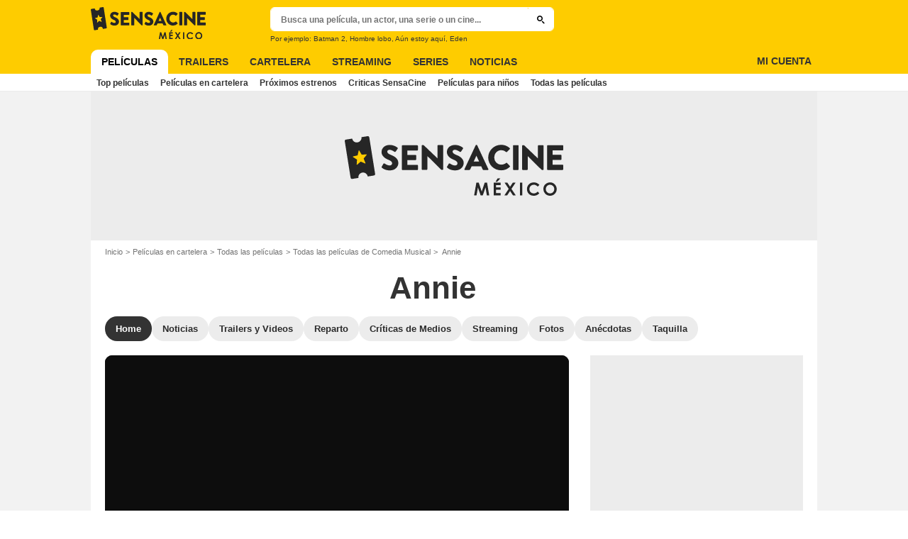

--- FILE ---
content_type: text/html; charset=UTF-8
request_url: https://www.sensacine.com.mx/peliculas/pelicula-189654/
body_size: 58467
content:
<!DOCTYPE html>
<html lang="es-MX">
<head>
        <meta http-equiv="X-UA-Compatible" content="IE=edge,chrome=1">
        <meta charset="UTF-8" />
    <meta name="viewport" content="width=device-width, initial-scale=1.0, maximum-scale=1.0, minimum-scale=1.0, user-scalable=no">
    <meta name="robots" content="index,follow,max-snippet:-1,max-image-preview:standard" />
        <title>Annie - Película 2014 - SensaCine.com.mx</title>
    <meta name="keywords" content="" />
    <meta name="Googlebot" content="noarchive" />
    <meta name="distribution" content="global" />
    <meta name="author" content="SensaCine.com.mx" />
    <meta name="country" content="Mexico" />
    <meta name="geo.position" content="19.429039;-99.133072" />
    <meta name="geo.country" content="MX" />
        <meta name="ICBM" content="19.429039;-99.133072" />
    <meta name="theme-color" content="#FECC00" />
    <meta name="description" content="Annie es una película dirigida por Will Gluck con Jamie Foxx, Quvenzhané Wallis. Sinopsis : Annie es una niña huerfana de 10 años de Harlem abandonada por sus padres biológicos cuando era un bebé. Ella pasa cada momento de cada día intentando evitar la ira de su cruel mad" />
            <meta property="og:site_name" content="SensaCine.com.mx" />
    <meta property="og:locale" content="es_MX" />
    <meta property="og:title" content="Annie" />
    <meta property="og:description" content="Annie es una niña huerfana de 10 años de Harlem abandonada por sus padres biológicos cuando era un bebé. Ella pasa cada momento de cada día intentando evitar la ira de su cruel madre adoptiva, la señorita Hannigan. Sin embargo, las cosas mejoran para" />
    <meta property="og:image" content="https://mx.web.img3.acsta.net/pictures/14/10/14/12/52/283182.jpg" />
    <meta property="og:type" content="video.movie" />
        <meta property="fb:app_id" content="118886744815247" />
        <meta property="video:director" content="Will Gluck" />
    <meta name="twitter:card" content="photo" />
    <meta name="twitter:site" content="@SensaCineLATAM" />
    <meta name="twitter:title" content="Annie" />
    <meta name="twitter:description" content="Annie es una niña huerfana de 10 años de Harlem abandonada por sus padres biológicos cuando era un bebé. Ella pasa cada momento de cada día intentando evitar la ira de su cruel madre adoptiva, la señorita Hannigan. Sin embargo, las cosas mejoran para" />
    <meta name="twitter:image" content="https://mx.web.img3.acsta.net/pictures/14/10/14/12/52/283182.jpg" />
    
    
    
                        <meta property="fb:pages" content="96945832219" />
                <link rel="preconnect" href="https://assets.sensacine.com.mx" />
    
    
            <link rel="preload" href="https://assets.sensacine.com.mx/skin/font/icon/font-icon.588b0831.woff2" as="font" type="font/woff2" crossorigin />
        <link rel="preload" href="https://assets.sensacine.com.mx/skin/img/sensacinemx/logo-main-grey.2837bf67.svg" type="image/svg+xml" as="image" />

        <link rel="preload" href="https://assets.sensacine.com.mx/js/website/website-common.dc8b5079291130f09e2b.js" as="script" />
        <link rel="preload" href="https://assets.sensacine.com.mx/js/website/moviepage.36b7d5a72e7ab1cabbd0.js" as="script" />

                                            <link rel="preload" href="https://mx.web.img2.acsta.net/c_310_420/pictures/14/10/14/12/52/283182.jpg" as="image" />

    <style>article,aside,details,figcaption,figure,footer,header,hgroup,nav,section,summary{display:block}audio,canvas,video{display:inline-block}audio:not([controls]){display:none;height:0}[hidden],template{display:none}html{background:#fff;color:#000;-webkit-text-size-adjust:100%;-ms-text-size-adjust:100%;font-size:100%;touch-action:manipulation}button,html,input,select,textarea{font-family:sans-serif}body{margin:0;-webkit-font-smoothing:antialiased;-moz-osx-font-smoothing:grayscale;background:#f2f2f2;font-family:Arial,Sans-Serif;padding-top:3.375rem}a{background:transparent;color:#2b2b2b;outline:none;text-decoration:none}a:focus{outline:thin dotted}a:active,a:hover{outline:0}abbr[title]{border-bottom:1px dotted}b,strong{font-weight:700}dfn{font-style:italic}mark{background:#ff0;color:#000}code,kbd,pre,samp{font-family:monospace,serif;font-size:1em}pre{white-space:pre;white-space:pre-wrap;word-wrap:break-word}q{quotes:"\00201c" "\00201d" "\002018" "\002019"}q:after,q:before{content:"";content:none}small{font-size:80%}sub,sup{font-size:75%;line-height:0;position:relative;vertical-align:baseline}sup{top:-.5em}sub{bottom:-.25em}img{border:0}svg:not(:root){overflow:hidden}figure{margin:0}fieldset{margin:0}fieldset,legend{border:0;padding:0}legend{white-space:normal}button,input,select,textarea{font-family:inherit;font-size:100%;margin:0;vertical-align:baseline}button,input{line-height:normal}button,select{text-transform:none}button,html input[type=button],input[type=reset],input[type=submit]{-webkit-appearance:button;cursor:pointer}button[disabled],input[disabled]{cursor:default}input[type=checkbox],input[type=radio]{box-sizing:border-box;padding:0}input[type=search]{-webkit-appearance:textfield;box-sizing:content-box}input[type=search]::-webkit-search-cancel-button,input[type=search]::-webkit-search-decoration{-webkit-appearance:none}button::-moz-focus-inner,input::-moz-focus-inner{border:0;padding:0}textarea{border:0;font-family:Arial,sans-serif;font-size:13px;font-size:.75rem;line-height:1.5;margin:0;outline:0;overflow:auto;padding:0;resize:vertical;resize:none;vertical-align:top;width:100%}table{border-collapse:collapse;border-spacing:0}em{font-style:normal}*,:after,:before{box-sizing:border-box}::-moz-selection{background:#b3d4fc;text-shadow:none}::selection{background:#b3d4fc;text-shadow:none}input:focus{outline:none}p{margin:0}h1,h2,h3,h4,h5,h6{font-size:1em;margin:0;padding:0}hr{border:0;display:block;height:1px;margin:1em 0;padding:0}audio,canvas,img,video{vertical-align:middle}li,ol,ul{list-style:none;margin:0;padding:0}address{font-style:normal}iframe{border:0}.alert:before,.dropdown-custom .btn,.icon:after,.icon:before,.more-trigger:after,.rating-star:before{font-family:font-icon;font-style:normal;font-variant:normal;font-weight:400;text-transform:none;speak:none;display:inline-block;line-height:1;margin:0 .375rem;vertical-align:middle;-webkit-font-smoothing:antialiased;-moz-osx-font-smoothing:grayscale}.icon:after{margin-right:0}.icon:before{margin-left:0}.icon{font-size:1rem}.no-icon{display:none}.icon-centered:after,.icon-centered:before{margin:auto}.icon-3d-a:after,.icon-3d:before{content:"\e001"}.icon-3dots-a:after,.icon-3dots:before{content:"\e002"}.icon-4demotion-a:after,.icon-4demotion:before{content:"\e003"}.icon-4dx-a:after,.icon-4dx:before{content:"\e004"}.icon-4k-a:after,.icon-4k:before{content:"\e005"}.icon-4k3d-a:after,.icon-4k3d:before{content:"\e006"}.icon-add-to-collections-a:after,.icon-add-to-collections:before{content:"\e007"}.icon-alert-danger-a:after,.icon-alert-danger:before{content:"\e008"}.icon-alert-default-a:after,.icon-alert-default:before{content:"\e009"}.icon-alert-disclaimer-a:after,.icon-alert-disclaimer:before{content:"\e00a"}.icon-alert-info-a:after,.icon-alert-info:before{content:"\e00b"}.icon-alert-success-a:after,.icon-alert-success:before{content:"\e00c"}.icon-alert-warning-a:after,.icon-alert-warning:before{content:"\e00d"}.icon-android-a:after,.icon-android:before{content:"\e00e"}.icon-apple-a:after,.icon-apple:before{content:"\e00f"}.icon-arrow-bottom-a:after,.icon-arrow-bottom:before{content:"\e010"}.icon-arrow-forward-a:after,.icon-arrow-forward:before{content:"\e011"}.icon-arrow-left-a:after,.icon-arrow-left:before{content:"\e012"}.icon-arrow-right-a:after,.icon-arrow-right:before{content:"\e013"}.icon-arrow-top-a:after,.icon-arrow-top:before{content:"\e014"}.icon-award-a:after,.icon-award:before{content:"\e015"}.icon-badges-a:after,.icon-badges:before{content:"\e016"}.icon-camera-a:after,.icon-camera:before{content:"\e017"}.icon-candy-a:after,.icon-candy:before{content:"\e018"}.icon-cross-bold-a:after,.icon-cross-bold:before{content:"\e019"}.icon-cross-a:after,.icon-cross:before,.third-nav.show-sub .icon-plus:before{content:"\e01a"}.icon-cup-a:after,.icon-cup:before{content:"\e01b"}.icon-deconnexion-a:after,.icon-deconnexion:before{content:"\e01c"}.icon-dolbyatmos-a:after,.icon-dolbyatmos:before{content:"\e01d"}.icon-dolbycinema-a:after,.icon-dolbycinema:before{content:"\e01e"}.icon-eclaircolor-a:after,.icon-eclaircolor:before{content:"\e01f"}.icon-expand-a:after,.icon-expand:before{content:"\e020"}.icon-eye-a:after,.icon-eye:before{content:"\e021"}.icon-fullscreen-square-a:after,.icon-fullscreen-square:before{content:"\e022"}.icon-gear-a:after,.icon-gear:before{content:"\e023"}.icon-grandlarge-a:after,.icon-grandlarge:before{content:"\e024"}.icon-hamburger-a:after,.icon-hamburger:before{content:"\e025"}.icon-handicap-a:after,.icon-handicap:before{content:"\e026"}.button-become-fan.active:hover:before,.icon-heart-empty-a:after,.icon-heart-empty:before{content:"\e027"}.button-become-fan.active:before,.icon-heart-full-a:after,.icon-heart-full:before{content:"\e028"}.icon-home-a:after,.icon-home:before{content:"\e029"}.icon-ice-a:after,.icon-ice:before{content:"\e02a"}.icon-imax-a:after,.icon-imax:before{content:"\e02b"}.icon-imax3d-a:after,.icon-imax3d:before{content:"\e02c"}.icon-infinite-a:after,.icon-infinite:before{content:"\e02d"}.icon-laserultra-a:after,.icon-laserultra:before{content:"\e02e"}.icon-laurier-left-a:after,.icon-laurier-left:before{content:"\e02f"}.icon-laurier-right-a:after,.icon-laurier-right:before{content:"\e030"}.icon-link-exit-a:after,.icon-link-exit:before{content:"\e031"}.icon-link-square-a:after,.icon-link-square:before{content:"\e032"}.icon-mac-home-a:after,.icon-mac-home:before{content:"\e033"}.icon-mac-my-collections-a:after,.icon-mac-my-collections:before{content:"\e034"}.icon-mac-my-community-a:after,.icon-mac-my-community:before{content:"\e035"}.icon-mac-my-movies-a:after,.icon-mac-my-movies:before{content:"\e036"}.icon-mac-my-ratings-a:after,.icon-mac-my-ratings:before{content:"\e037"}.icon-mac-my-reviews-a:after,.icon-mac-my-reviews:before{content:"\e038"}.icon-mac-my-series-a:after,.icon-mac-my-series:before{content:"\e039"}.icon-mac-my-theaters-a:after,.icon-mac-my-theaters:before{content:"\e03a"}.icon-mac-my-want-to-see-a:after,.icon-mac-my-want-to-see:before{content:"\e03b"}.icon-mac-settings-a:after,.icon-mac-settings:before{content:"\e03c"}.icon-mail-a:after,.icon-mail:before{content:"\e03d"}.icon-notifications-a:after,.icon-notifications:before{content:"\e03e"}.icon-onyxled-a:after,.icon-onyxled:before{content:"\e03f"}.icon-pen-a:after,.icon-pen:before{content:"\e040"}.icon-pin-a:after,.icon-pin:before{content:"\e041"}.icon-play-arrow-a:after,.icon-play-arrow:before{content:"\e042"}.icon-play-mini-a:after,.icon-play-mini:before{content:"\e043"}.icon-playlist-a:after,.icon-playlist:before{content:"\e044"}.icon-plus-bold-a:after,.icon-plus-bold:before{content:"\e045"}.icon-plus-mini-a:after,.icon-plus-mini:before{content:"\e046"}.icon-plus-a:after,.icon-plus:before{content:"\e047"}.icon-profil-a:after,.icon-profil:before{content:"\e048"}.icon-replay-a:after,.icon-replay:before{content:"\e049"}.icon-restaurant-a:after,.icon-restaurant:before{content:"\e04a"}.icon-screenx-a:after,.icon-screenx:before{content:"\e04b"}.icon-search-a:after,.icon-search:before{content:"\e04c"}.icon-share-social-a:after,.icon-share-social:before{content:"\e04d"}.icon-share-a:after,.icon-share:before{content:"\e04e"}.icon-sign-in-collections-a:after,.icon-sign-in-collections:before{content:"\e04f"}.icon-sign-in-friends-a:after,.icon-sign-in-friends:before{content:"\e050"}.icon-sign-in-gifts-a:after,.icon-sign-in-gifts:before{content:"\e051"}.icon-sign-in-newsletter-a:after,.icon-sign-in-newsletter:before{content:"\e052"}.icon-sign-in-rate-a:after,.icon-sign-in-rate:before{content:"\e053"}.icon-sign-in-score-a:after,.icon-sign-in-score:before{content:"\e054"}.icon-sign-in-theaters-a:after,.icon-sign-in-theaters:before{content:"\e055"}.icon-slideshow-a:after,.icon-slideshow:before{content:"\e056"}.icon-smiley-happy-a:after,.icon-smiley-happy:before{content:"\e057"}.icon-smiley-sad-a:after,.icon-smiley-sad:before{content:"\e058"}.icon-social-facebook-circle-a:after,.icon-social-facebook-circle:before{content:"\e059"}.icon-social-facebook-square-a:after,.icon-social-facebook-square:before{content:"\e05a"}.icon-social-facebook-a:after,.icon-social-facebook:before{content:"\e05b"}.icon-social-google-circle-a:after,.icon-social-google-circle:before{content:"\e05c"}.icon-social-google-a:after,.icon-social-google:before{content:"\e05d"}.icon-social-instagram-circle-a:after,.icon-social-instagram-circle:before{content:"\e05e"}.icon-social-mail-circle-a:after,.icon-social-mail-circle:before{content:"\e05f"}.icon-social-threads-circle-a:after,.icon-social-threads-circle:before{content:"\e060"}.icon-social-tiktok-circle-a:after,.icon-social-tiktok-circle:before{content:"\e061"}.icon-social-twitter-circle-a:after,.icon-social-twitter-circle:before{content:"\e062"}.icon-social-twitter-square-a:after,.icon-social-twitter-square:before{content:"\e063"}.icon-social-twitter-a:after,.icon-social-twitter:before{content:"\e064"}.icon-social-whatsapp-square-a:after,.icon-social-whatsapp-square:before{content:"\e065"}.icon-social-whatsapp-a:after,.icon-social-whatsapp:before{content:"\e066"}.icon-social-youtube-circle-a:after,.icon-social-youtube-circle:before{content:"\e067"}.icon-speednoter-a:after,.icon-speednoter:before{content:"\e068"}.icon-star-empty-a:after,.icon-star-empty:before{content:"\e069"}.icon-star-half-left-a:after,.icon-star-half-left:before{content:"\e06a"}.icon-star-half-right-a:after,.icon-star-half-right:before{content:"\e06b"}.icon-star-a:after,.icon-star:before{content:"\e06c"}.icon-stats-a:after,.icon-stats:before{content:"\e06d"}.icon-thumb-down-a:after,.icon-thumb-down:before{content:"\e06e"}.icon-thumb-up-a:after,.icon-thumb-up:before{content:"\e06f"}.icon-tick-square-a:after,.icon-tick-square:before{content:"\e070"}.icon-tick-a:after,.icon-tick:before{content:"\e071"}.icon-ticket-a:after,.icon-ticket:before{content:"\e072"}.icon-tickets-seances-a:after,.icon-tickets-seances:before{content:"\e073"}.icon-time-a:after,.icon-time:before{content:"\e074"}.icon-trash-a:after,.icon-trash:before{content:"\e075"}.bam-want-to-see.active:before,.icon-wish-full-a:after,.icon-wish-full:before{content:"\e076"}.icon-wish-a:after,.icon-wish:before,.no-touch .bam-want-to-see.active:hover:before{content:"\e077"}@font-face{font-family:font-icon;font-style:normal;font-weight:400;src:url(https://assets.sensacine.com.mx/skin/font/icon/font-icon.588b0831.woff2) format("woff2"),url(https://assets.sensacine.com.mx/skin/font/icon/font-icon.43255d25.woff) format("woff"),url(https://assets.sensacine.com.mx/skin/font/icon/font-icon.c341f76c.ttf) format("truetype")}.gd{display:grid}.gd-gap-5{grid-gap:.3125rem}.gd-gap-10{grid-gap:.625rem}.gd-gap-15{grid-gap:.9375rem}.gd-gap-20{grid-gap:1.25rem}.gd-gap-30{grid-gap:1.875rem}.gd-span-s-12{grid-column:1/span 12}.gd-item-mw-0{min-width:0}.gd-2-cols,.gd-3-cols{display:grid;grid-template-columns:1fr}.gd-2-cols .gd-col-left,.gd-2-cols .gd-col-middle,.gd-2-cols .gd-col-right,.gd-3-cols .gd-col-left,.gd-3-cols .gd-col-middle,.gd-3-cols .gd-col-right{min-width:0}.gd-col-left{padding-top:1.25rem}.gd-xs-1{grid-template-columns:repeat(1,1fr)}.gd-xs-2{grid-template-columns:repeat(2,1fr)}.gd-xs-3{grid-template-columns:repeat(3,1fr)}.gd-xs-4{grid-template-columns:repeat(4,1fr)}.gd-xs-12{grid-template-columns:repeat(12,1fr)}.body-header-min{padding-top:2.8125rem}.content-layout{background:#fff;display:block;font-size:.75rem;margin:0 auto;max-width:64rem;padding-bottom:1px;position:relative}.section{margin-bottom:2.5rem}.section-wrap{padding-left:.625rem;padding-right:.625rem}.section-wrap.section-black{background:#000;padding-bottom:2rem;padding-top:2rem}.section-block{display:block}.rc-content{margin-top:80vh;overflow:hidden}.player-emergence{background:#fff;margin:0 auto;max-width:64rem}.form-holder{border-radius:.625rem}.form input[type=email],.form input[type=password],.form input[type=text]{background-color:#fff;background-image:none;border:1px solid #d8d8d8;border-radius:2px;border-radius:.625rem;box-shadow:none!important;color:#333;display:block;font-family:montserrat,Arial,Sans-Serif;font-size:.8125rem;height:2.25rem;line-height:1.125rem;overflow:hidden;padding:.5em 1.07em .424em}.form input[type=email]:-moz-placeholder,.form input[type=password]:-moz-placeholder,.form input[type=text]:-moz-placeholder{box-shadow:none!important}input[type=text]{display:inline-block;vertical-align:middle}.form input[type=checkbox]{height:1.125rem;opacity:0;position:absolute;width:1.125rem;z-index:1}.form input[type=checkbox]+label{display:inline-block;padding:0 0 0 1.25rem;position:relative;z-index:0}.form input[type=checkbox]+label:after,.form input[type=checkbox]+label:before{border:1px solid #d8d8d8;content:"";display:block;height:.9375rem;left:0;position:absolute;top:0;width:.9375rem}.form input[type=checkbox]:checked+label:after,.form input[type=checkbox]:checked+label:before{background:#16a085}.form-field{display:inline-block;padding-right:8.25rem;position:relative;width:100%}.form-field .form-text{width:100%}.form-field .form-submit{-webkit-appearance:none;-moz-appearance:none;appearance:none;border:0;outline:none;position:absolute;right:0;top:0}.button,.main-header .button-form,.main-header .header-search-submit{-webkit-appearance:none;-moz-appearance:none;appearance:none;background:transparent;border:none;border-radius:1.875rem;cursor:pointer;display:inline-block;font-family:montserrat,Arial,Sans-Serif;font-size:.8125rem;font-weight:700;letter-spacing:0;line-height:1rem;outline:none;overflow:hidden;padding:.625rem 1.25rem;position:relative;text-decoration:none;text-transform:uppercase;vertical-align:middle}.button:focus,.main-header .button-form:focus,.main-header .header-search-submit:focus{outline:none}.button-xs{font-size:.625rem;padding:.3125rem .7rem}.button-xs.button-provider-squared{line-height:.75rem}.button-xs.button-provider-squared .button-img{width:70%}.button-xs.button-squared-full{padding:.125rem}.button-sm{font-size:.75rem;line-height:1rem;padding:.75rem 1rem}.button-sm.button-provider-squared{line-height:.875rem}.button-sm .icon{font-size:.6875rem}.button-sm .button-primary-text{font-size:.75rem}.button-sm.button-squared-full{padding:.313rem}.button-md{font-size:.8125rem;line-height:1rem;padding:.625rem 1.25rem}.button-md.button-squared-full{padding:.625rem}.button-lg{font-size:.875rem;line-height:1.625rem;padding:.9375rem 1.875rem}.button-disabled,.button:disabled,.main-header .button-form:disabled,.main-header .header-search-submit:disabled{cursor:default;opacity:.5;pointer-events:none;transition:none}.button-no-click{cursor:default;pointer-events:none;transition:none}.button-white-ghost{background:transparent;border:1px solid #fff;color:#fff}.button-white-full{background:#fff;color:#000}.button-white-full:hover{background:#dfdfdf;color:#000}.button-grey-ghost{background:transparent;border:1px solid #737373;color:#737373}.button-grey-full{background-color:#737373;color:#fff}.button-grey-full:hover{background:#666;color:#f2f2f2}.button-grey-full-square{background:transparent;color:#737373}.button-grey-full-square:hover{background:transparent;color:#666}.button-default-full{background:#ececec;color:#000}.button-default-full:hover{background:#dfdfdf;color:#000}.button-primary-full{background:#2b2b2b;color:#ececec}.button-primary-full:hover{background:#1e1e1e;color:#fff}.button-squared-full{background:#333f48;border-radius:.625rem;color:#ececec;overflow:hidden;padding:.125rem}.button-squared-full:before{margin:.625rem}.button-squared-full:hover{background:#737373;color:#fff}.button-inverse-full{background:#fecc00;color:#333}.button-inverse-full:hover{background:#eabb00;color:#333}.button-inverse-ghost{background:transparent;border:1px solid #eabb00;color:#eabb00}.button-inverse-ghost:hover{border-color:#d1a700;color:#d1a700}.button-dark-ghost{background:transparent;border:1px solid #181d1f;color:#181d1f}.button-dark-ghost:hover{border-color:#39454a;color:#39454a}.button-danger,.button-danger-full{background:#e50712;color:#ececec}.button-danger-full:hover,.button-danger:hover{background:#cc0610;color:#fff}.button-filter-ghost{background:#fff;border:1px solid #737373;color:#737373;font-family:montserrat,Arial,Sans-Serif;font-size:.75rem;font-weight:700;text-align:center;text-transform:none}.button-filter-ghost:hover{background:#ececec}.button-filter-ghost.active-filter{border-color:#333;color:#333}.button-danger-ghost{background:transparent;border:1px solid #e50712;color:#e50712}.button-netflix-full{background:#e50914;color:#fff}.button-netflix-full:hover{background:#cc0812;color:#fff}.button-netflix-ghost{background:transparent;border:1px solid #e50914;color:#e50914}.button-netflix-ghost:hover{background:#cc0812;color:#fff}.button-amazon-prime-video-full{background:#00a8e1;color:#fff}.button-amazon-prime-video-full:hover{background:#0095c8;color:#fff}.button-disney-full{background:#02d6e8;color:#000;white-space:nowrap}.button-disney-full:hover{background:#02bfcf;color:#000}.button-filmin-full{background:#00ffa6;color:#000;white-space:nowrap}.button-filmin-full:hover{background:#00e695;color:#000}.button-m6plus-full{background:#000;color:#faef00}.button-m6plus-full:hover{background:#262626;color:#faef00}.button-m6plus-full-reverse{background:#faef00;color:#000}.button-m6plus-full-reverse:hover{background:#fff748;color:#000}.button-my-canal-vod-full{background:#922091;color:#fff}.button-my-canal-vod-full:hover{background:#7d1b7c;color:#fff}.button-my-canal-vod-ghost{font-family:Arial,Sans-Serif;font-size:.9375rem;letter-spacing:normal;text-transform:none}.button-my-canal-vod-ghost,.button-my-canal-vod-ghost:hover{background:#fff;color:#005ea8}.button-mycanal-svod-full{background:#ed3655;color:#fff}.button-mycanal-svod-full:hover{background:#eb1f41;color:#fff}.button-movistarplus-full{background:#019bf4;color:#fff}.button-movistarplus-full:hover{background:#018bdb;color:#fff}.button-cineplusocs-full{background:#f60;color:#fff}.button-cineplusocs-full:hover{background:#ff944d;color:#fff}.button-arte-full{background:#fe4601;color:#fff}.button-arte-full:hover{background:#e53f01;color:#fff}.button-salto-full{background:#f14a53;color:#fff}.button-salto-full:hover{background:#f69196;color:#fff}.button-madelen-full{background:#0086b1;color:#fff}.button-madelen-full:hover{background:#007398;color:#fff}.button-benshi-full{background:#f55;color:#fff}.button-benshi-full:hover{background:#ff3c3c;color:#fff}.button-adn-full{background:#0092ff;color:#fff}.button-adn-full:hover{background:#0083e6;color:#fff}.button-skyticket-full{background:#ff0853;color:#fff}.button-skyticket-full:hover{background:#ee0048;color:#fff}.button-hbo-max-full{background:#000;color:#fff}.button-hbo-max-full:hover{background:#262626;color:#fff}.button-amazon-pvc-full{background:#181d1f;color:#fff}.button-amazon-pvc-full:hover{background:#39454a;color:#fff}.button-rtlplus-full{background:#181d1f;color:#fff}.button-rtlplus-full:hover{background:#39454a;color:#fff}.button-starplus-full{background:#271e45;color:#fff}.button-starplus-full:hover{background:#1d1633;color:#fff}.button-universcine-full{background:#ff0065;color:#fff}.button-universcine-full:hover{background:#e6005b;color:#fff}.button-rakutentv-full{background:#bf0000;color:#fff}.button-rakutentv-full:hover{background:#a60000;color:#fff}.button-paramountplus-full{background:#0064ff;color:#fff}.button-paramountplus-full:hover{background:#005ae6;color:#fff}.button-paramountplus-full .paramount-plus{font-family:Arial,Sans-Serif}.button-filmotv-full{background:#1b1856;color:#fff}.button-filmotv-full:hover{background:#151242;color:#fff}.button-crunchyroll-full{background:#ff6b00;color:#fff}.button-crunchyroll-full:hover{background:#e66000;color:#fff}.button-mubi-full{background:#001489;color:#fff}.button-mubi-full:hover{background:#001070;color:#fff}.button-capuseen-full{background:#f2af20;color:#fff}.button-capuseen-full:hover{background:#eba40e;color:#fff}.button-skyshowtime-full{background:#6d5ff9;color:#fff}.button-skyshowtime-full:hover{background:#5746f8;color:#fff}.button-gaumont-classic-full{background:#dc002e;color:#fff}.button-gaumont-classic-full:hover{background:#c30029;color:#fff}.button-magenta-tv-full{background:#e20074;color:#fff}.button-magenta-tv-full:hover{background:#c90067;color:#fff}.button-ardplus-full{background:#003480;color:#fff}.button-ardplus-full:hover{background:#002a67;color:#fff}.button-tf1plus-full{background:#00f;color:#fff}.button-tf1plus-full:hover{background:#0000e6;color:#fff}.button-tf1plus-full-white{background:#fff;color:#00f}.button-tf1plus-full-white:hover{background:#f2f2f2;color:#00f}.button-francetv-full{background:#172128;color:#fff}.button-francetv-full:hover{background:#0e1418;color:#fff}.button-flixole-full{background:#ec0032;color:#fff}.button-flixole-full:hover{background:#d3002d;color:#fff}.button-oqee-full{background:#161616;color:#fff}.button-oqee-full:hover{background:#090909;color:#fff}.button-ina-madelen-full{background:#0086b1;color:#fff}.button-ina-madelen-full:hover{background:#007398;color:#fff}.button-black-full{background:#000;color:#fff}.button-black-full:hover{background:#2b2b2b;color:#fff}.button .provider-plus,.header-nav-link .provider-plus,.main-header .button-form .provider-plus,.main-header .header-search-submit .provider-plus{font-family:Arial,Sans-Serif}.button-dark-full{background-color:#181d1f;color:#fff}.button-provider-premium{align-content:center;align-items:center;display:inline-flex;flex-direction:row;flex-wrap:nowrap;justify-content:center}.button-provider-premium .button-image-holder{flex:0 0 auto;overflow:hidden}.button-provider-premium .button-image-holder .logo-provider-premium{display:block;min-width:2rem;width:auto}.button-provider-premium .txt{display:block;text-align:center;width:100%}.button-provider-squared{border-radius:.875rem;overflow:hidden;padding:.3125rem}.button-provider-squared .button-primary-text{display:block;font-family:Arial,Sans-Serif;font-size:.75rem;font-weight:700}.button-provider-squared .button-secondary-text{color:#005ea8;display:block;font-family:Arial,Sans-Serif;font-size:.75rem;letter-spacing:normal}.button-provider-squared .txt{display:block;margin-top:.625rem;text-align:center;text-transform:none;vertical-align:middle}.button-provider-squared .logo-provider-squared{border-radius:.625rem;height:4.688rem;overflow:hidden;width:4.688rem}.button-provider-squared .disney-plus{font-family:Arial,Sans-Serif}.button-social-ac-full{background:#1ca2eb;border:1px solid transparent;color:#fff}.button-social-ac-full:hover{background:#1394da;color:#fff}.button-social-ac-full.active{color:#737373}.button-social-ac-full.active,.button-social-ac-full.active:hover{background:#d8d8d8;border:1px solid #d8d8d8}.button-social-ac-ghost{background:transparent;border:1px solid #1ca2eb;color:#1ca2eb}.button-social-ac-ghost:hover{background:rgba(0,0,0,.1);color:#1394da}.button-social-ac-ghost.active{background:transparent;border:1px solid #737373;color:#737373}.button-social-ac-ghost.active:hover{background:rgba(0,0,0,.1);border:1px solid #d8d8d8}.button-social-ac-thumbnail{background:#f2f2f2;border:1px solid transparent;color:#222}.button-social-ac-thumbnail:hover{background:#1394da;color:#fff}.button-social-ac-thumbnail.active{background:#1ca2eb;border:1px solid #1ca2eb;color:#fff}.button-social-ac-thumbnail.active:hover{background:#d8d8d8;border:1px solid #d8d8d8}.button-sign-social{background-color:#fff;background-position:50%;background-repeat:no-repeat;background-size:1.125rem;border:1px solid #d8d8d8;border-radius:.25rem;box-sizing:border-box;height:2.5rem;margin:1.5rem 1rem;overflow:hidden;transform:scale(1.25);transform-origin:center center;width:2.5rem}.button-sign-social:hover{background-color:#ececec}.button-fb-full{background:#39579a;color:#fff}.button-fb-full:hover{background:#324c87;color:#fff}.button-fb-full-square{background:transparent;color:#39579a}.button-fb-full-square:hover{background:transparent;color:#324c87}.button-tw-full{background:#000;color:#fff}.button-tw-full:hover{background:#262626;color:#fff}.button-tw-full-square{background:transparent;color:#000}.button-tw-full-square:hover{background:transparent;color:#262626}.button-whatsapp-full{background:#25d366;color:#fff}.button-whatsapp-full:hover{background:#21bd5c;color:#fff}.button-whatsapp-full-square{background:transparent;color:#25d366}.button-whatsapp-full-square:hover{background:transparent;color:#21bd5c}.button-sign-fb{background-image:url(https://assets.sensacine.com.mx/skin/img/f-logo.c7592789.svg)}.button-sign-gplus{background-image:url(https://assets.sensacine.com.mx/skin/img/google-logo.0dc1b797.svg)}.button-countdown-full{background:var(--customBtnBgColor,#fff);color:var(--customBtnTxtColor,#000)}.button-countdown-full:hover{background:var(--customBtnBgColorHover,#737373);color:var(--customBtnTxtColor,#000)}.button-countdown-ghost{background:var(--customBtnBgColor,#fff);color:var(--customBtnTxtColor,#000)}.button-countdown-ghost:hover{background:var(--customBtnBgColorHover,#737373);color:var(--customBtnTxtColor,#000)}.no-touch .button-become-fan:hover{color:#1ca2eb}.button-message{background:#fff;color:#333}.button-message:hover{background:#f2f2f2;color:#333}.button-add-theater{background-color:#ececec;border-radius:50%;font-size:.75rem;overflow:hidden;padding:.438rem .563rem}.button-add-theater:before{color:#737373;margin:0}.button-add-theater:hover:before{color:#1ca2eb}.button-add-theater.active{background-color:#d2edfb;display:inline-block}.button-add-theater.active:before{color:#1ca2eb}.button-add-theater.active:hover:before{color:#737373}.button-add-theater-small{font-size:.625rem;margin:0 0 0 .3125rem;padding:.25rem .375rem}.button-add-theater-small .txt{display:none}.titlebar-page .button-become-fan:before,.titlebar-page .button-interested:before,.titlebar-page .button-seenit:before{margin:0;vertical-align:text-top}.button-rating-delete{background:transparent;border:none;color:transparent;font:0/0 a;text-shadow:none}.main-header .no-touch .button-form,.main-header .no-touch .header-search-submit,.no-touch .button,.no-touch .main-header .button-form,.no-touch .main-header .header-search-submit{transition:background .15s ease-in-out}.button .icomask,.button .icon,.main-header .button-form .icomask,.main-header .button-form .icon,.main-header .header-search-submit .icomask,.main-header .header-search-submit .icon{vertical-align:top}.button .icon:after,.button .icon:before,.main-header .button-form .icon:after,.main-header .button-form .icon:before,.main-header .header-search-submit .icon:after,.main-header .header-search-submit .icon:before{margin:0}.button .icon-left,.main-header .button-form .icon-left,.main-header .header-search-submit .icon-left{margin:0 .625rem 0 0}.button .icon-right,.main-header .button-form .icon-right,.main-header .header-search-submit .icon-right{margin:0 0 0 .625rem}.button-icon .icon,.button-icon .icon:after,.button-icon .icon:before{margin:0}.button-no-txt .txt{display:none}.button-no-txt .icon{margin:0}.button .counter,.main-header .button-form .counter,.main-header .header-search-submit .counter{margin-left:.3125rem}.main-header .button-form,.main-header .header-search-submit{height:2.0625rem;margin:-.125rem 0 0 -.0625rem}.light .button-primary-full,.light .button-social{color:#fff}.button.button-fb.button-lg,.main-header .button-fb.button-lg.button-form,.main-header .button-fb.button-lg.header-search-submit{padding:.75em 1.07em}.button-helpful{background:transparent;color:#737373}.button-helpful:hover{color:#000}.button-helpful .icon{margin-right:.3125rem}.button-helpful.active{color:#1ca2eb}.button .icon-arrow-left,.button .icon-arrow-right,.button .icon-arrow-right-a,.button .icon-play-mini,.main-header .button-form .icon-arrow-left,.main-header .button-form .icon-arrow-right,.main-header .button-form .icon-arrow-right-a,.main-header .button-form .icon-play-mini,.main-header .header-search-submit .icon-arrow-left,.main-header .header-search-submit .icon-arrow-right,.main-header .header-search-submit .icon-arrow-right-a,.main-header .header-search-submit .icon-play-mini{color:#fecc00}.icomask{display:inline-block;margin:0 -.25rem 0 -.875rem;overflow:hidden;padding:0 0 0 .875rem;position:relative;vertical-align:middle}.button-sm .icomask{margin:0 -.25rem 0 -.625rem;padding:0 0 0 .625rem}.icomask .icon{font-size:.875rem;position:relative}.main-header .no-touch .button-form:hover .icomask .icon,.main-header .no-touch .header-search-submit:hover .icomask .icon,.no-touch .button:hover .icomask .icon,.no-touch .main-header .button-form:hover .icomask .icon,.no-touch .main-header .header-search-submit:hover .icomask .icon{animation-duration:.3s;animation-name:btnIconAnimate}.icomask.iconmask-rside{margin:0 -.875rem 0 -.25rem;padding:0 .875rem 0 0}.icomask.iconmask-rside .icon{margin:0 0 0 .625rem}@keyframes btnIconAnimate{0%{left:0}50%{left:100%;opacity:0}51%{left:-100%;opacity:0}to{left:0}}.icon-plus-mini:before{color:#000;font-size:.75rem;position:relative;z-index:2}.icon-plus-mini.plus-mini-rounded:after{background:#fff;border-radius:50%;content:"";height:1.625rem;overflow:hidden;position:absolute;transform:translate(-75%,20%);width:1.625rem;z-index:1}.icon-play-mini:before{color:#000;position:relative;z-index:2}.icon-play-mini.play-mini-rounded{background-color:rgba(0,0,0,.8);border-radius:50%;font-size:.75rem;height:1.75rem;overflow:hidden;padding:.313rem 0 0 .688rem;width:1.75rem}.icon-play-mini.play-mini-rounded:before{color:#fff}.icon-play-mini:hover:before{color:#fecc00}.ico-play-wrapper{background-color:rgba(0,0,0,.6);border-radius:50%;display:block;height:2.5rem;left:50%;overflow:hidden;position:absolute;top:55%;transform:translate(-50%,-80%);width:2.5rem;z-index:1}.ico-play-wrapper .icon-play-arrow{color:#fff;display:block;left:50%;position:absolute;top:50%;transform:translate(-50%,-50%);width:26.28%}.ico-play-wrapper:hover{background-color:rgba(0,0,0,.8)}.ico-play-wrapper:hover .icon-play-arrow{color:#fecc00}.player .media-holder .ico-play-wrapper{transform:translate(-50%,-70%)}.label{border-radius:.25rem;display:inline-block;font-family:montserrat,Arial,Sans-Serif;font-weight:700;overflow:hidden;text-transform:uppercase}.label-sm{font-size:.5625rem;padding:.1875rem .25rem}.label-md{font-size:.563rem;padding:.313rem .3125rem}.label-lg{font-size:.875rem;padding:.375rem .625rem .3125rem}.label-default-full{background:#b3b3b3;color:#fff}.label-default-ghost{background:transparent;border:1px solid #ececec;color:#b3b3b3}.label-primary-full{background:#fecc00;color:#333}.label-primary-ghost{background:transparent;border:1px solid #fecc00;color:#fecc00}.label-success-full{background:#16a085;color:#fff}.label-success-ghost{background:transparent;border:1px solid #16a085;color:#16a085}.label-danger-full{background:#e50712;color:#fff}.label-danger-ghost{background:transparent;border:1px solid #e50712;color:#e50712}.label-premiere-full{background:#e50712;color:#333}.label-premiere-ghost{background:transparent;border:1px solid #e50712;color:#e50712}.label-theaters-full{background:#fecc00;color:#333}.label-soon-full{background:#ececec;color:#333}.label-warning-full{background:#f39c12;color:#000}.label-warning-ghost{background:transparent;border:1px solid #f39c12;color:#f39c12}.label-info-full{background:#0083b9;color:#fff}.label-info-ghost{background:transparent;border:1px solid #0083b9;color:#0083b9}.label-sponso-full{background:#b3b3b3;color:#fff}.label-sponso-ghost{background:transparent;border:1px solid #fff;color:#fff}.label-sponso-dark-full{background:#333;color:#fff}.label-current-full{background:#81d135;color:#fff}.label-current-ghost{background:transparent;border:1px solid #81d135;color:#81d135}.label-white-ghost{background:transparent;border:1px solid #fff;color:#fff}.label-soon{font-family:montserrat,Arial,Sans-Serif;font-size:.6875rem;font-weight:400;overflow:visible;text-transform:lowercase}.carousel-item .label-sponso,.media-holder .label-sponso,.thumbnail-container .label-sponso{background:#333}.media-holder .label-sponso-dark-full,.media-holder .label-sponso-full,.media-holder .label-sponso-ghost{position:absolute}.titlebar{margin-bottom:.625rem}.titlebar-arrow{padding-right:3.125rem}.titlebar-page{display:block;margin-bottom:.9375rem;padding:1.25rem .625rem 0;text-align:center}.titlebar-top-border{position:relative}.titlebar-top-border:before{background:#fecc00;border-radius:.375rem;content:"";display:block;height:.3125rem;left:50%;margin-left:-2.5rem;position:absolute;top:.625rem;width:5rem}.titlebar-left-border:before{background:#fecc00;border-radius:.6875rem;content:"";display:inline-block;height:1.25rem;margin-right:.31rem;position:relative;width:.25rem}.titlebar-title{color:#333;display:inline-block}.titlebar-title-tny{font-size:.8125rem}.titlebar-title-xs{font-size:.9375rem}.titlebar-title-sm{font-size:1.125rem}.titlebar-title-md{font-size:1.375rem}.titlebar-title-lg{display:inline;font-size:1.75rem;vertical-align:middle}.titlebar-title-xl{font-size:2.125rem}.titlebar-logo-block{display:none}.titlebar-logo-inline{display:inline-block}.titlebar-logo-section{position:absolute;right:1rem;top:1rem}.titlebar-logo{float:right}.titlebar-subtile{font-size:.75rem;font-weight:500}.titlebar-info,.titlebar-subtile{font-family:montserrat,Arial,Sans-Serif}.titlebar-info{display:inline-block;font-size:1rem;font-weight:400;margin-left:.3125rem;vertical-align:baseline}.titlebar-page .titlebar-subtile{font-size:1.125rem;margin-top:.625rem}.title-punchline{color:#737373;display:block;font-size:1rem;font-style:italic;line-height:1.3;margin-bottom:1.875rem;padding:0;text-align:center}.title-inter,.title-punchline{font-family:montserrat,Arial,Sans-Serif;font-weight:500}.title-inter{color:#333;display:inline-block;font-size:.9375rem;font-weight:700}.title-highlight{color:#fecc00;font-family:montserrat,Arial,Sans-Serif;font-weight:600}.titlebar-action-holder{display:inline-block;margin-left:1.25rem}.titlebar-action-holder.affinity{height:2.5rem;vertical-align:text-bottom;width:2.5rem}.titlebar-action-holder.wts{height:2.1875rem;min-width:2.1875rem;vertical-align:text-bottom}.titlebar-action-holder.social{height:2.1875rem;vertical-align:text-bottom;width:5.3125rem}.main-header .titlebar .button-form,.main-header .titlebar .header-search-submit,.titlebar .button,.titlebar .main-header .button-form,.titlebar .main-header .header-search-submit{margin-right:.3125rem}.titlebar .button-no-counter{height:2.1875rem;padding:0;width:2.1875rem}.titlebar .button-no-counter:before{margin:0}.titlebar .icon-ticket-a{color:#fecc00}.titlebar-spacer{padding-left:.5rem;padding-right:.5rem}.titlebar .js-seenit-btn{color:#d8d8d8}.titlebar .js-seenit-btn .active{color:#1ca2eb}.kids-title .titlebar-title{font-family:pompiere-regular,montserrat,Arial,Sans-Serif;font-weight:700}.classic-main-title{display:flex;justify-content:center;padding:1.25rem 1.875rem 0}.classic-main-title .classic-title-deco:before{background:#2b2b2b;border-radius:50%;content:"";display:block;height:.1875rem;margin:0 1rem;overflow:hidden;position:relative;top:50%;width:1.875rem}.classic-main-title .titlebar-title{color:#2b2b2b;flex:0 1 auto;font-family:trajan,montserrat,Arial,Sans-Serif;font-weight:600}.classic-title .titlebar-title{font-family:montserrat,Arial,Sans-Serif;font-weight:700}.classic-section-title .titlebar-title{color:#f2f2f2;font-family:garamond,montserrat,Arial,Sans-Serif;font-style:italic;font-weight:500}.classic-section-subtitle .titlebar-title{color:#f2f2f2;font-family:garamond,montserrat,Arial,Sans-Serif;font-style:normal;font-weight:700}.titlebar.section-title{position:relative}.titlebar.section-title .titlebar-title{margin-left:.625rem}.section-title:before{background:#fecc00;border-radius:.625rem;content:"";height:1.125rem;overflow:hidden;position:absolute;top:.25rem;width:.3125rem}.meta-title{display:inline-block;font-family:montserrat,Arial,Sans-Serif;font-size:.875rem;font-weight:700}.main-header .meta-title+.button-form,.main-header .meta-title+.header-search-submit,.meta-title+.button{margin-left:.3125rem}.meta .label,.meta-rating{margin-top:.3125rem}.meta-sub{font-family:montserrat,Arial,Sans-Serif;font-size:.75rem;font-weight:500}.meta-sub p{margin:.625rem 0}.more-trigger-wrapper{text-align:center}.more-trigger-wrapper .more-hidden{text-align:left}.more-trigger{border:1px solid #333;border-radius:1.25rem;cursor:pointer;font-family:montserrat,Arial,Sans-Serif;font-size:.75rem;font-weight:700;margin:0 auto;max-width:12.5rem;overflow:hidden;padding:.5rem 1.25rem;text-align:center}.more-trigger:hover{background-color:#ececec;color:#333;color:#2c82c8}.more-trigger:after{font-size:.5rem;vertical-align:initial}.more-trigger.loading{color:#ececec}.more-hidden{height:0;overflow:hidden}.more-trigger.active+.more-hidden{height:auto;overflow:visible}.more-trigger.active,.small-crop .more-trigger.active{display:none}.small-crop .more-hidden{height:0}.small-crop .more-trigger{display:block}.button-fb-full-square,.button-grey-full-square,.button-tw-full-square,.button-whatsapp-full-square{letter-spacing:0;padding:0;text-align:center}.button-fb-full-square .txt,.button-grey-full-square .txt,.button-tw-full-square .txt,.button-whatsapp-full-square .txt{display:none}.button-fb-full-square .icon,.button-grey-full-square .icon,.button-tw-full-square .icon,.button-whatsapp-full-square .icon{display:inline-block;font-size:2.4375rem;margin:0;position:relative}.button-fb-full-square .icon:before,.button-grey-full-square .icon:before,.button-tw-full-square .icon:before,.button-whatsapp-full-square .icon:before{margin:0;position:relative;z-index:1}.button-fb-full-square .icon:after,.button-grey-full-square .icon:after,.button-tw-full-square .icon:after,.button-whatsapp-full-square .icon:after{background:#fff;bottom:.3125rem;content:"";display:block;left:.3125rem;position:absolute;right:.3125rem;top:.3125rem;z-index:0}.button-sm.button-fb-full-square .icon,.button-sm.button-grey-full-square .icon,.button-sm.button-tw-full-square .icon,.button-sm.button-whatsapp-full-square .icon{font-size:2.1875rem}.ad-inread.filled{margin-bottom:2.5rem;text-align:center}.jad-no-position .ad-atf,.jad-no-position .ad-btf,.jad-no-position .ad-footer,.jad-no-position .ad-masthead,.jad-no-position .ad-mtf,.jad-no-position .autocomplete-result-sponsored,.jad-no-position .banner-emergence,.jad-no-position .emergence-countdown,.jad-no-position .hide-anchor-pos,.jad-no-position .main-banner,.jad-no-position .player-emergence-in-list,.jad-no-position .sticky-ad-holder{display:none}.jad-no-position.dfp-skin{background-color:#f2f2f2!important;background-image:none;padding-top:3.375rem}.ad-atf,.ad-btf,.ad-footer,.ad-masthead,.ad-mtf{position:relative}.ad-atf div:first-child,.ad-btf div:first-child,.ad-footer div:first-child,.ad-masthead div:first-child,.ad-mtf div:first-child{margin:0 auto}.ad-discovery,.ad-footer,.ad-masthead{text-align:center}.ad-footer{background-color:#fff;margin:0 auto;max-width:64rem}.ad-atf.filled,.ad-autopromo.filled,.ad-btf.filled,.ad-mtf.filled,.added-ad.filled{margin:0 auto 2.5rem;overflow:hidden;width:18.75rem}.ad-discovery.filled{margin-bottom:2.5rem}.ad-interstitial{position:absolute}.ad-slideshow{margin:0 auto;max-width:18.75rem;text-align:center}.ad-slideshow>div{margin:0 auto}.ad-slideshownativebanner{margin:.3125rem auto;position:relative;text-align:center}.ad-masthead,.main-banner{aspect-ratio:3.2/1;min-height:6.25rem}.main-banner{background:#fff;background:url(https://assets.sensacine.com.mx/skin/img/sensacinemx/logo-main-light.2837bf67.svg) no-repeat 50% #ececec;background-size:30% auto;margin:0 auto;max-width:64rem}.ad-masthead.filled,.dfp-skin .ad-masthead,.main-banner.children-filled{background:none;min-height:0;width:auto}.ad-item.ad-titled:before{color:#656565;content:attr(data-title);display:block;font-family:montserrat,Arial,Sans-Serif;font-size:.75rem;font-weight:400;margin-bottom:.5rem;position:relative;text-align:center;width:100%}.sticky-pos .ad-item{background:url(https://assets.sensacine.com.mx/skin/img/sensacinemx/logo-main-light.2837bf67.svg) no-repeat 50% #ececec;background-size:55% auto;margin:0 auto 2.5rem;min-height:37.5rem}.sticky-pos .ad-item.filled{background:none;min-height:0}.on-capture .ad-item,.on-capture .main-banner,.on-capture .sticky-ad-holder{min-height:0}.hp-svod-disney .ad-masthead,.hp-svod-disney .main-banner,.hp-svod-mycanal .ad-masthead,.hp-svod-mycanal .main-banner{aspect-ratio:unset;min-height:0}.sticky-ad-holder{margin-bottom:2.5rem}.sticky-ad-holder .ad-item{margin-bottom:0}.ad-3-cols{margin-top:1.25rem}.ad-3-cols .ad-item{max-width:40.875rem}.alert{align-items:center;border-radius:.625rem;font-size:.875rem;font-weight:700;line-height:1.3;margin:0 auto;min-height:3.75rem;overflow:hidden;padding:.625rem;position:relative;width:100%}.alert,.alert.mdl{display:flex}.alert:before{display:block;flex:0 0 3.125rem;font-size:2.5rem;margin:0}.alert:not(.alert-default,.alert-disclaimer){color:#fff}.alert .alert-body,.alert .alert-title{font-family:montserrat,Arial,Sans-Serif;font-size:.875rem;font-style:normal;line-height:1.1875rem}.alert .alert-title{font-weight:600}.alert .alert-body{font-weight:400}.alert-default{background:hsla(0,0%,93%,.95);color:#656565}.alert-warning{background:rgba(243,156,18,.95)}.alert-disclaimer{background:hsla(0,0%,100%,.95);border:3px solid #2c82c8;color:#000}.alert-disclaimer:before{color:#2c82c8;content:"\e00a"}.alert-danger{background:rgba(229,7,18,.95)}.alert-success{background:rgba(22,160,133,.95)}.alert-info{background:rgba(0,131,185,.95)}.alert-disclaimer-season{margin-top:1rem}.alert-danger:before{content:"\e008"}.alert-default:before{content:"\e009"}.alert-info:before{content:"\e00b"}.alert-success:before{content:"\e00c"}.alert-warning:before{content:"\e00d"}.dropdown-custom .btn:after,.more-trigger:after{content:"\e010"}.rating-star:nth-child(odd):before{content:"\e06a"}.rating-star:nth-child(2n):before{content:"\e06b";margin-left:-.03125rem}.stareval-stars .star:after,.stareval-stars .star:before{content:"\e06c";font-size:1rem;margin:0;vertical-align:initial}.icon-label.icon-dolbyatmos,.icon-label.icon-dolbycinema{background-color:#222;color:#fff}.icon-label.icon-imax{background-color:#0071ce;color:#fff}.label-with-no-icon:before{content:normal;display:none}.colorful-icon.icon-dolbycinema:before{color:#222}.colorful-icon.icon-imax:before{color:#0071ce}.bam-container .button,.bam-container .main-header .button-form,.bam-container .main-header .header-search-submit,.bam-container .user-rating-title,.main-header .bam-container .button-form,.main-header .bam-container .header-search-submit,.titlebar-title{font-family:montserrat,Arial,Sans-Serif;font-weight:800;font-weight:700}.hide-text{color:transparent;font:0/0 a;text-indent:100%;text-shadow:none}.hide-text,.text-overflow{overflow:hidden;white-space:nowrap}.text-overflow{text-overflow:ellipsis}a:hover{color:#2c82c8}.blue-link{color:#005ea8;cursor:pointer}.dark-grey-link{color:#333;cursor:pointer;font-weight:700}.white-link{color:#fff}.isnt-clickable{color:#000;cursor:default}.isnt-clickable:hover{color:#000}.alert-deprecated-banner{display:none}.grey-link{color:#737373;text-decoration:underline}.grey-link:hover{text-decoration:none}.centered-image{display:block;margin:0 auto}.dark-grey{color:#333;display:inline-block;font-weight:700}.end-section-link-container{align-items:center;display:flex;flex-wrap:wrap;gap:1rem;justify-content:center;margin-top:.938rem}.end-section-link{border:1px solid #333;border-radius:1.25rem;font-family:montserrat,Arial,Sans-Serif;font-size:.75rem;font-weight:700;overflow:hidden;padding:.5rem 1.25rem;text-align:center}.end-section-link:hover{background-color:#ececec;color:#333}iframe[data-src]{background:transparent url(https://assets.sensacine.com.mx/skin/img/loader.14d779af.svg) 50% no-repeat}.b-error,img[data-src]{background:transparent url(https://assets.sensacine.com.mx/skin/img/logo-sensacinemx.7e26ec47.svg) 50% no-repeat;background-size:contain}.mdl{display:block;margin-bottom:.9375rem}.mdl:after{clear:both;content:"";display:block}.mdl-fixed{display:block;margin-bottom:.9375rem}.hred{border-bottom:1px solid #ececec;margin-bottom:1.875rem;padding-bottom:1.875rem}.hred:last-of-type{border-bottom:none;margin-bottom:0;padding-bottom:0}.cf:after{clear:both;content:"";display:block}.text-center{text-align:center}.text-underline{text-decoration:underline}.light{color:#737373}.hide{display:none;display:none!important}.image-max-width{max-width:100%;width:auto}.display-desktop{display:none}.display-mobile{display:block}:root{--font1:montserrat,Arial,Sans-Serif;--font-title-weight:700;--color-brand:#fecc00}.show{display:block!important}.hidden,.logged-in .hide-logged-in,.logged-out .disconnect{display:none!important;visibility:hidden!important}.upper{text-transform:uppercase!important}.bold{font-weight:700!important}.no-mg-bottom{margin-bottom:0!important}.ob-widget-header{font-family:montserrat,Arial,Sans-Serif!important;font-weight:800!important;justify-content:flex-start!important}.mq-state{left:-999rem;position:absolute;top:-999rem;z-index:1}.message-board{bottom:0;left:0;margin:0 auto;position:fixed;right:0;width:100%;z-index:1000}.message-board .message{color:#fff;display:flex;padding:1.5rem}.message-board .message.info{background-color:rgba(0,131,185,.95)}.message-board .message.danger{background-color:rgba(229,7,18,.95)}.message-board .message.info-cookie{background-color:#d8d8d8;color:#5f738e;font-size:.75rem}.message-board .message-container{align-items:center;align-self:center;display:flex;flex:1;flex-direction:column;justify-content:center;line-height:1.3;margin-right:2rem}.message-board .message-close{cursor:pointer}.message-board .message-close.icon.icon-cross:before,.message-board .third-nav.show-sub .message-close.icon.icon-plus:before,.third-nav.show-sub .message-board .message-close.icon.icon-plus:before{margin-right:0}.message-board .message-logo{margin-right:2rem}.message-board .button-message{color:#0083b9;flex-shrink:0.1;margin-top:.625rem}.message-board .message-content{display:inline-block;font-weight:700;margin-right:.625rem;max-width:48rem}.message-board .message-content .main-text{margin-bottom:.3125rem}.message-board .message-content .sub-text{font-weight:400}.message-board .message-content .link{color:#fff;font-weight:700}.message-board .message-content .link:hover{text-decoration:underline}.info-cookie-close{background:#5f738e;border:1px solid #5f738e;border-radius:.125rem;color:#fff;font-size:.875rem;font-weight:300;height:1.875rem;line-height:1.25rem;padding:.25rem;width:1.875rem}.header-search-form-container{background:#fecc00;border-radius:.375rem;bottom:0;left:80%;overflow:hidden;padding:.625rem 0 0;position:absolute;right:5.3125rem;top:0;transition:left .2s ease-out}.header-search-form-container.is_open{left:3.4375rem;overflow:visible}.header-search-form-container.is_open .header-search-input{transform:translateX(0)}.header-search-form-container .container-input-mask{overflow:hidden}.header-search-input{border:1px solid #d1d1d1;border-radius:2px;color:#737373;font-family:montserrat,Arial,Sans-Serif;font-size:.8125rem;font-weight:700;padding:.5rem .875rem;transform:translateX(100%);transition:transform .2s ease-out;width:100%}.header-search-input:focus{color:#333}.header-search-extralinks{color:#fff;margin-top:.5rem;position:relative;z-index:10}.header-search-extralinks a{color:#fff}.header-search-submit{border-radius:0 2px 2px 0;font-size:.75rem;padding:.5625rem .625rem}.main-header .header-search-submit{display:none}.header-main{background-color:var(--customHeaderBgColor,#fecc00);border-bottom:.0625rem solid #ececec;left:0;position:fixed;right:0;top:0;z-index:101}.header-main-top{display:flex;padding:.5rem 0}.header-main-logo-img{display:block;height:auto;max-width:100%}.header-main-logo-name{display:none}.header-main-top .header-main-search{position:relative}.header-main-top .header-search-input{width:100%}.header-main-nav .header-nav-link,.header-nav-userspace-item{font-family:montserrat,Arial,Sans-Serif;font-weight:700;text-transform:uppercase}.header-main-ephemeride{display:none}.header-main .avatar{background:url("[data-uri]") no-repeat 50%;border-radius:50%;display:none;height:1.4375rem;overflow:hidden;width:1.4375rem}.header-nav-userspace-sso{text-align:center}.header-nav-userspace-sso .button,.header-nav-userspace-sso .main-header .button-form,.header-nav-userspace-sso .main-header .header-search-submit,.main-header .header-nav-userspace-sso .button-form,.main-header .header-nav-userspace-sso .header-search-submit{font-size:.625rem;width:100%}.header-nav-userspace-sso .sign-in{margin-bottom:.625rem}.logged-in .header-nav-userspace-sso{display:none}.header-nav-userspace-link{font-size:.6875rem;letter-spacing:.03125rem}.header-nav-userspace-link.icon:before{font-size:.875rem;margin-right:1rem;vertical-align:text-bottom}.header-nav-userspace-item.share-buttons{color:#fff;font-size:.75rem;text-align:center}.header-nav-userspace-item.share-buttons .share-buttons-container{display:flex;justify-content:space-around}.header-nav-userspace-item.share-buttons .share-buttons-title{margin-bottom:1rem;padding-top:1.5625rem}.button-permanent-speednoter{display:block}.button-permanent-speednoter:before{font-size:1rem}.header-nav-item.is-active .kids-k{color:#ed2865}.header-nav-item.is-active .kids-i{color:#3fa9f5}.header-nav-item.is-active .kids-d{color:#7ac943}.header-nav-item.is-active .kids-s{color:#ff931e}.header-nav-item .disney-plus{font-family:Arial,Sans-Serif}.logo-custo-mobile{display:block}.logo-custo-desktop{display:none}.breadcrumb{color:#737373;display:block;font-family:montserrat,Arial,Sans-Serif;font-size:.6875rem;font-weight:400;overflow:hidden;padding:.625rem 1.25rem 0;text-overflow:ellipsis;white-space:nowrap}.theater-cover .breadcrumb{color:#fff;left:0;position:relative;top:0;z-index:1}.theater-cover .breadcrumb .item{color:#fff}.theater-cover .breadcrumb .item[href]:hover{color:#737373}.theater-cover .breadcrumb .item[href]:hover:after{color:#fff}.breadcrumb .item{color:#737373;display:inline;font-weight:400}.breadcrumb .item[href]:after{content:">";display:inline-block;margin:0 .25rem}.breadcrumb .item[href]:hover{color:#000}.breadcrumb .item[href]:hover:after{color:#737373}.pagination{margin-bottom:1.875rem;margin-top:1.875rem;min-height:2.25rem;position:relative;width:100%}.pagination:first-child{margin-top:0}.pagination .button-primary-full{display:block}.pagination .button-left{float:left}.pagination .button-right{float:right}.pagination-item-holder{display:none;letter-spacing:-1px;margin:0 auto;max-width:90%;text-align:center}.pagination-item-holder .item{margin:0 2px;padding:.625rem .938rem}.pagination .button-primary-full,.pagination-item-holder .item{height:2.25rem;margin-bottom:2px}.main-header .pagination .button-form .icon,.main-header .pagination .header-search-submit .icon,.pagination .button .icon,.pagination .main-header .button-form .icon,.pagination .main-header .header-search-submit .icon{line-height:1rem}.main-header .pagination .button-form .icon-left,.main-header .pagination .button-form .icon-right,.main-header .pagination .header-search-submit .icon-left,.main-header .pagination .header-search-submit .icon-right,.pagination .button .icon-left,.pagination .button .icon-right,.pagination .main-header .button-form .icon-left,.pagination .main-header .button-form .icon-right,.pagination .main-header .header-search-submit .icon-left,.pagination .main-header .header-search-submit .icon-right{vertical-align:initial}.pagination-item-holder .current-item,.pagination-item-holder .item:hover{background:#d8d8d8}.pagination-item-holder .current-item{color:#000}.pagination-date-item-holder .item,.pagination-index-item-holder .item{font-size:.875rem;line-height:1rem;padding:.625rem .875rem;text-align:center}.pagination-date-item-holder .item{clear:both;font-weight:700}.pagination-index-item-holder .item:hover{background:transparent}.thumbnail{border-radius:.625rem;margin-bottom:.3125rem;overflow:hidden;position:relative;z-index:0}.thumbnail:hover+.meta .meta-title a,.thumbnail:hover+.meta .meta-title-link{color:#2c82c8}.thumbnail:hover+.meta .isnt-clickable,.thumbnail:hover+.meta .meta-title-link.isnt-clickable{color:#2b2b2b}.thumbnail+.meta .meta-sub:first-child{border-bottom:1px solid #d8d8d8;margin:0 0 .3125rem;padding:0 0 .3125rem}.thumbnail .label{border-radius:0;position:absolute;z-index:1}.thumbnail .label-text{font-size:.625rem;font-weight:700;left:0;padding:.375rem 0;text-align:center;top:0;width:100%}.thumbnail .label-icon{background:rgba(0,0,0,.5);bottom:0;color:#fff;font-size:.875rem;height:2.125rem;left:0;line-height:2.125rem;text-align:center;top:auto;vertical-align:middle;width:2.125rem}.thumbnail .label-icon:before{margin:0}.thumbnail .label.label-ranking{border-radius:.5rem;font-size:1.25rem;font-weight:800;height:2.5rem;line-height:2.625rem;margin-left:.313rem;margin-top:.313rem;overflow:hidden;padding:0;width:2.5rem}.thumbnail .label.label-status{width:100%}.thumbnail .label-broadcast{background-size:100%;height:5.0625rem;left:0;top:0;width:5.0625rem}.thumbnail .label-broadcast img{height:auto;width:100%}.thumbnail .caption{background:rgba(0,0,0,.7);color:#fff;left:0;padding:.25rem;position:absolute;text-align:center;top:0;width:100%}.thumbnail-img{display:block;height:auto;width:100%}.thumbnail-count{background:rgba(0,0,0,.7);border-radius:3px;bottom:.25rem;color:#d8d8d8;font-family:montserrat,Arial,Sans-Serif;font-size:.6875rem;font-weight:700;line-height:1.1875rem;padding:0 .25rem;position:absolute;right:.3125rem}.thumbnail-container,.thumbnail-link{display:block;overflow:hidden;position:relative}.thumbnail-layer{bottom:0;font-size:.9375rem;left:0;line-height:1.3;position:absolute;text-align:center;width:100%;z-index:1}.thumbnail-layer:hover+.thumbnail-link:after{opacity:1}.isnt-clickable .ico-play{display:none}.thumbnail-social{border-radius:.625rem;display:block;overflow:hidden;position:relative}.thumbnail-social:hover .thumb-hover-layer+.thumbnail .thumbnail-img{filter:blur(.625rem)}.thumbnail-social .thumb-hover-layer{background-color:rgba(0,0,0,.6);bottom:0;color:#fff;display:none;font-family:montserrat,Arial,Sans-Serif;font-size:.875rem;font-weight:500;height:100%;left:0;padding:1rem;position:absolute;right:0;top:0;width:100%;z-index:3}.thumbnail-social .thumb-hover-layer .layer-title{font-size:1.1875rem;font-weight:700;word-wrap:break-word;white-space:normal}.thumbnail-social .thumb-hover-layer .layer-of-director{color:#737373;display:flex;word-wrap:break-word;white-space:normal}.thumbnail-social .thumb-hover-layer .layer-of-director .light{white-space:nowrap}.thumbnail-social .thumb-hover-layer .layer-director-name{color:#fff;display:inline-block;margin-left:.5rem}.thumbnail-social .thumb-hover-layer .content-txt{color:#fff;word-wrap:break-word;white-space:normal}.thumbnail-social:hover .thumb-hover-layer{display:flex;flex-direction:column;gap:.625rem}.thumbnail-social .thumb-affinity-badge{left:1rem;position:absolute;top:.625rem;z-index:2}.thumbnail-social .thumb-want-to-see-button{bottom:1rem;left:50%;position:absolute;top:50%;transform:translate(-50%,80%);z-index:2}.thumbnail-social .thumb-want-to-see-button .button-disabled{display:none}.thumbnail-social .thumb-rating-container{background-color:#fff;border-radius:1.25rem;overflow:hidden;padding:.3125rem;position:absolute;right:1rem;top:.625rem;z-index:2}.thumbnail-social .thumb-rating-score{align-items:center;color:#333;display:flex;font-family:montserrat,Arial,Sans-Serif;font-size:.875rem;font-weight:700}.thumbnail-social .thumb-rating-score:before{color:#fecc00}.entity-card-list .thumbnail-social{float:left;margin-bottom:1rem;margin-right:.9375rem;width:30%}.entity-card-list .thumbnail-social .thumbnail{display:block;margin-bottom:0;margin-right:0;width:100%}.main-footer{background:#2b2b2b;color:#d8d8d8;font-family:montserrat,Arial,Sans-Serif;font-size:12px;max-width:100%;overflow:hidden}.main-footer a,.main-footer span{color:#d8d8d8;line-height:1.25rem;text-decoration:none}.main-footer a:hover{color:#fff;text-decoration:underline}.main-footer .titlebar-title{font-family:Arial,Sans-Serif}.main-footer-top{display:flex;flex-flow:row wrap;font-size:.8125rem;margin:auto;max-width:61.25rem;overflow:hidden}.main-footer-top .content{margin-bottom:1.875rem}.main-footer-top .footer-cell{border-top:1px solid #3b3b3b;flex:1 0 100%;padding:.625rem .625rem 0;text-align:center}.main-footer-top .footer-cell:first-child{border-left:none}.main-footer-top .footer-cell-out{border-top:1px solid #3b3b3b;overflow:hidden;text-align:center}.main-footer-top .light{display:inline}.main-footer-top .title{font-weight:700;margin-bottom:1.25rem;text-transform:uppercase}.main-footer-top title a:hover{text-decoration:none}.main-footer-top a{font-size:.9375rem}.main-footer-top a+.light{font-size:.6875rem}.main-footer-top .footer-link-brand-holder .content{display:flex;flex-wrap:wrap;justify-content:space-around}.main-footer-top .footer-link-brand-holder .brand-link{flex:1 0 auto;margin-bottom:.3125rem;padding:0 .3125rem}.main-footer-top .icon-holder-social{-moz-column-gap:.25rem;column-gap:.25rem;display:flex;flex-wrap:wrap;justify-content:center;row-gap:.625rem}.main-footer-top .icon-holder-device .item:hover,.main-footer-top .icon-holder-social .item:hover{text-decoration:none}.main-footer-top .icon-holder-social .icon{font-size:2.8125rem;vertical-align:middle}.main-footer-top .icon-holder-device .icon{font-size:2.3125rem;vertical-align:middle}.main-footer-top .icon-android,.main-footer-top .icon-apple{margin-right:.9375rem}.main-footer-top .icon-social-facebook-circle:hover{color:#39579a}.main-footer-top .icon-social-twitter-circle:hover{color:#000}.main-footer-top .icon-social-google-circle:hover{color:#df4a32}.main-footer-top .icon-social-instagram-circle:hover,.main-footer-top .icon-social-threads-circle:hover{color:#f34558}.main-footer-top .icon-social-tiktok-circle:hover{color:#fe2c55}.main-footer-top .icon-social-youtube-circle:hover{color:#e62117}.main-footer-top .icon-mail-circle:hover{color:#fecc00}.main-footer-top .icon-android:hover{color:#a4c639}.main-footer-top .icon-windows:hover{color:#af3fcc}.main-footer-bottom{border-top:1px solid #3b3b3b;padding-top:.625rem}.main-footer-bottom .info{margin-bottom:.3125rem;padding:0 .9375rem;text-align:center}.main-footer-bottom .info .phone{color:#fecc00;font-weight:700}.main-footer-bottom .info .pipe{padding:0 .25rem}.main-footer-bottom .info-logo{align-items:center;display:flex;flex-direction:column;justify-content:center;padding:.625rem 0}.main-footer-bottom .logo-footer{background-position:50%;background-repeat:no-repeat;background-size:contain;display:inline-block}.main-footer-bottom .logo-footer.footer-logo-brand{background-image:url(https://assets.sensacine.com.mx/skin/img/sensacinemx/logo-main-white.e468e22a.svg);height:2.125rem;width:7.5rem}.main-footer-bottom .logo-footer.footer-logo-webedia{background-image:url(https://assets.sensacine.com.mx/skin/img/logo-webedia-white.1476b15c.svg);height:2.125rem;width:6.25rem}.main-footer-bottom .logo-footer.footer-logo-boxoffice{background-image:url(https://assets.sensacine.com.mx/skin/img/logo-boxoffice-company.686f7e8e.svg);height:2.125rem;width:10.938rem}.tooltip{box-sizing:border-box;left:0;max-width:18.75rem;padding:.75rem;position:absolute;top:0;transform-origin:0 0;z-index:10}.tooltip-hide{display:none}.tooltip-arrow{border-style:solid;border-width:.5rem .5rem 0;bottom:.375rem;box-sizing:border-box;height:0;left:0;position:absolute;transform-origin:0 0;width:0}.tooltip-right .tooltip-arrow{border-width:.5rem .5rem .5rem 0;bottom:auto;left:.375rem;top:0}.tooltip-bottom .tooltip-arrow{border-width:0 .5rem .5rem;bottom:auto;top:.375rem}.tooltip-left .tooltip-arrow{border-width:.5rem 0 .5rem .5rem;bottom:auto;left:auto;right:.375rem;top:0}.tooltip-content{border:none;box-sizing:border-box;font-size:.75rem;max-height:calc(100vh - 8.125rem);overflow-y:auto;padding:.625rem;position:relative}.tooltip-close .tooltip-content{padding:1.25rem}.tooltip-close-button{cursor:pointer;font-size:.5rem;position:absolute;right:.875rem;top:.875rem}.tooltip-close-button:before{margin:.25rem;opacity:.5}.tooltip-menu .tooltip-content{padding-left:0;padding-right:0}.tooltip-menu .icon{cursor:pointer;display:block;font-family:montserrat,Arial,Sans-Serif;font-size:.625rem;font-weight:400;padding:.8em 1rem;text-align:left;text-transform:uppercase}.tooltip-menu .icon:hover{background-color:#eaeaea}.tooltip-parent .tooltip-child{display:none}.tooltip-parent:hover .tooltip-child{display:inline-block}.tooltip-link{color:#005ea8}.tooltip-child{font-size:.75rem;font-weight:700;left:50%;letter-spacing:normal;margin-top:-2.25rem;padding:.4375rem .625rem;text-transform:none;transform:translateX(-50%);white-space:nowrap}.tooltip-child:after{border-style:solid;border-width:.375rem .375rem 0;content:"";display:block;height:0;left:50%;margin-left:-.375rem;position:absolute;top:100%;width:0}.tooltip-default .tooltip-content{background-color:#fff;border-radius:.125rem;border-radius:.625rem;box-shadow:-3px 0 28px -10px #333;color:#333;font-family:montserrat,Arial,Sans-Serif;overflow:hidden}.tooltip-default .tooltip-arrow{border-color:#fff transparent transparent}.tooltip-default.tooltip-left .tooltip-arrow{border-color:transparent transparent transparent #fff}.tooltip-default.tooltip-bottom .tooltip-arrow{border-color:transparent transparent #fff}.tooltip-default.tooltip-right .tooltip-arrow{border-color:transparent #fff transparent transparent}.tooltip-default .tooltip-close-button:before{color:#333}.tooltip-default.tooltip-child{background-color:#fff;border-radius:.625rem;color:#333;overflow:hidden}.tooltip-default.tooltip-child:after{border-color:#fff transparent transparent}.tooltip-dark .tooltip-content{background-color:#333;border-radius:.125rem;border-radius:.625rem;box-shadow:-3px 0 28px -10px #333;color:#fff;font-family:montserrat,Arial,Sans-Serif;overflow:hidden}.tooltip-dark .tooltip-arrow{border-color:#333 transparent transparent}.tooltip-dark.tooltip-left .tooltip-arrow{border-color:transparent transparent transparent #333}.tooltip-dark.tooltip-bottom .tooltip-arrow{border-color:transparent transparent #333}.tooltip-dark.tooltip-right .tooltip-arrow{border-color:transparent #333 transparent transparent}.tooltip-dark .tooltip-close-button:before{color:#fff}.tooltip-dark.tooltip-child{background-color:#333;border-radius:.625rem;color:#fff;overflow:hidden}.tooltip-dark.tooltip-child:after{border-color:#333 transparent transparent}.tooltip-blue .tooltip-content{background-color:#1ca2eb;border-radius:.125rem;border-radius:.625rem;box-shadow:-3px 0 28px -10px #333;color:#fff;font-family:montserrat,Arial,Sans-Serif;overflow:hidden}.tooltip-blue .tooltip-arrow{border-color:#1ca2eb transparent transparent}.tooltip-blue.tooltip-left .tooltip-arrow{border-color:transparent transparent transparent #1ca2eb}.tooltip-blue.tooltip-bottom .tooltip-arrow{border-color:transparent transparent #1ca2eb}.tooltip-blue.tooltip-right .tooltip-arrow{border-color:transparent #1ca2eb transparent transparent}.tooltip-blue .tooltip-close-button:before{color:#fff}.tooltip-blue.tooltip-child{background-color:#1ca2eb;border-radius:.625rem;color:#fff;overflow:hidden}.tooltip-blue.tooltip-child:after{border-color:#1ca2eb transparent transparent}.header-main-min{background:#fecc00;height:2.8125rem;margin:0 auto;padding-top:.4375rem}.header-main-min .logo-link{display:block;text-align:center}.header-main-min .logo-img{display:block;margin:0 auto;max-height:1.875rem;width:auto}.rewind-menu-link{color:#2b2b2b;display:block;font-family:var(--font1);font-size:.75rem;font-weight:700;outline:none;padding:.625rem 0;text-align:center;text-decoration:none;text-transform:uppercase}.rewind-mobile-menu .rewind-menu-link{color:#fff}.rewind-menu-link.userspace-main-nav-item{color:#d8d8d8;padding:0 1.3125rem}.rewind-menu-link.userspace-main-nav-item:hover{color:#fff}.rewind-menu-link:hover{color:#2c82c8}.rewind-menu-link:after{background-image:url(https://assets.sensacine.com.mx/skin/img/allocine/flashback/logo-flashback-menu.0fbd3f91.png);background-position:50%;background-repeat:no-repeat;background-size:contain;content:"";display:block;height:4.4375rem;margin:.4rem auto 0;width:7.625rem}.rewind-mobile-menu .rewind-menu-link:before,.userspace-main-nav-item.rewind-menu-link:before{background-color:#d8d8d8;content:"";display:block;height:1px;margin:0 auto 1.625rem;width:11.5rem}.rewind-mobile-menu{display:none;padding:0 2.5rem}.third-nav{align-content:stretch;align-items:stretch;display:flex;flex-direction:row;flex-wrap:nowrap;justify-content:space-between;min-height:2.375rem;position:relative;width:100%}.third-nav.show-sub{z-index:5}.third-nav-first{z-index:4}.third-nav .item{align-content:center;align-items:center;color:#2b2b2b;display:flex;flex-grow:1;font-family:montserrat,Arial,Sans-Serif;font-weight:700;justify-content:center;position:relative;text-align:center}.third-nav .item,.third-nav .item-more{border-bottom:1px solid #ececec;border-top:1px solid #ececec;flex-basis:auto;line-height:1.5;padding:.5rem;text-align:center}.third-nav-sub .item{border:0;border-bottom:1px solid #d8d8d8;display:block;height:auto;padding:.625rem;text-align:right}.third-nav-flex-start{justify-content:flex-start;overflow:hidden}.third-nav-flex-start:after,.third-nav-flex-start:before{background-color:#ececec;content:"";display:block;height:1px;position:absolute;width:100%}.third-nav-flex-start:before{top:0}.third-nav-flex-start:after{bottom:0}.third-nav-flex-start .item{flex-grow:0;padding:.875rem 1.25rem .625rem}.third-nav-flex-start .item.current:after{background:#fff;bottom:-1px;content:"";display:block;height:2px;left:0;position:absolute;width:100%;z-index:1}.third-nav-flex-start .item:last-child{border-right:1px solid #ececec}.third-nav .item-more:hover{background:#ececec}.third-nav .item.current:hover,.third-nav .item.inactive:hover{background-color:transparent}.third-nav-sub .item:last-child{border-bottom:0}.third-nav .home,.third-nav .item-more{flex-grow:0;width:2.5rem}.third-nav .current{border-bottom:1px solid #fff;border-top:2px solid #fecc00}.third-nav-sub .current{background:#fff;border-left:2px solid #fecc00;border-top:0}.third-nav .inactive{color:#737373}.third-nav .item-more-hidden{padding:0;visibility:hidden;width:0}.third-nav .icon-plus:before{margin:0}.third-nav .icon-plus{font-size:1.125rem}.third-nav.show-sub .icon-plus{font-size:1rem}.third-nav .item-more{border-left:1px solid #ececec;position:static;-webkit-user-select:none;-moz-user-select:none;user-select:none}.third-nav .item-more-picto{cursor:pointer;display:block;height:100%;line-height:3.125rem;overflow:hidden;position:absolute;right:0;top:0;width:2.5rem;z-index:1}.third-nav .item-more-picto:before{left:50%;position:absolute;top:50%;transform:translate(-50%,-50%)}.third-nav .label{line-height:normal;position:absolute;right:.9375rem;top:-.625rem}.third-nav-sub .label{margin-left:.3125rem;position:static;right:auto;text-indent:0;top:auto}.third-nav-sub{background:#ececec;height:0;margin-top:-1px;overflow:hidden;padding:0 .625rem;position:absolute;right:0;top:100%;width:90%}.third-nav.show-sub .third-nav-sub{box-shadow:-3px 0 28px -10px #333;height:auto;padding-bottom:.625rem;padding-top:.625rem}.third-nav.show-sub .item-more-picto,.third-nav.show-sub .third-nav-sub{border:1px solid #d8d8d8}.third-nav.show-sub .item-more-picto{background:#ececec;border-bottom:1px solid #ececec}.third-nav .js-item-mq-medium,.third-nav .js-item-mq-small{display:none}.third-nav-sub .js-item-mq-medium,.third-nav-sub .js-item-mq-small{display:block}.third-nav-tab .item{border-left:1px solid #ececec}.third-nav-tab .item:hover{background:#ececec}.third-nav-sub .item:hover{background:#d8d8d8}.third-nav-tab .icon-home{flex-grow:0}.third-nav-tab .item:first-child{border-left:0}.third-nav-tab .sponso{width:9.375rem}.third-nav-sub .sponso{display:none;width:100%}.third-nav .icon-play-mini:before,.third-nav .icon-tickets-seances:before{display:none}.third-nav-tab .icon-play-mini,.third-nav-tab .icon-tickets-seances{font-size:.8125rem}.third-nav-tab .icon-play-mini:before,.third-nav-tab .icon-tickets-seances:before{font-size:1.5rem}.third-nav-tab .icon-cross:before,.third-nav-tab .icon-home:before,.third-nav-tab .third-nav.show-sub .icon-plus:before,.third-nav.show-sub .third-nav-tab .icon-plus:before{margin:0}.bam-container{border:1px solid #ececec;border-radius:.625rem;display:flex;flex-wrap:wrap;margin-bottom:1.25rem;min-height:3.125rem}.bam-wrapper{flex-basis:calc(100% - 50px)}.bam-container .button,.bam-container .main-header .button-form,.bam-container .main-header .header-search-submit,.bam-container .user-rating-title,.main-header .bam-container .button-form,.main-header .bam-container .header-search-submit{font-size:.6875rem;text-transform:uppercase}.bam-container .user-rating-title{margin-right:.675rem;vertical-align:middle}.bam-cell .button.icon,.bam-cell .main-header .icon.button-form,.bam-cell .main-header .icon.header-search-submit,.main-header .bam-cell .icon.button-form,.main-header .bam-cell .icon.header-search-submit{border-radius:0}.bam-container .bam-rating-user .button,.bam-container .bam-rating-user .main-header .button-form,.bam-container .bam-rating-user .main-header .header-search-submit,.bam-container .bam-review .button,.bam-container .bam-review .main-header .button-form,.bam-container .bam-review .main-header .header-search-submit,.bam-container .bam-want-to-see .button,.bam-container .bam-want-to-see .main-header .button-form,.bam-container .bam-want-to-see .main-header .header-search-submit,.main-header .bam-container .bam-rating-user .button-form,.main-header .bam-container .bam-rating-user .header-search-submit,.main-header .bam-container .bam-review .button-form,.main-header .bam-container .bam-review .header-search-submit,.main-header .bam-container .bam-want-to-see .button-form,.main-header .bam-container .bam-want-to-see .header-search-submit{background:none;color:#333;padding:0;position:static}.bam-container .bam-rating-user .button.active,.bam-container .bam-rating-user .main-header .active.button-form,.bam-container .bam-rating-user .main-header .active.header-search-submit,.bam-container .bam-review .button.active,.bam-container .bam-review .main-header .active.button-form,.bam-container .bam-review .main-header .active.header-search-submit,.bam-container .bam-want-to-see .button.active,.bam-container .bam-want-to-see .main-header .active.button-form,.bam-container .bam-want-to-see .main-header .active.header-search-submit,.main-header .bam-container .bam-rating-user .active.button-form,.main-header .bam-container .bam-rating-user .active.header-search-submit,.main-header .bam-container .bam-review .active.button-form,.main-header .bam-container .bam-review .active.header-search-submit,.main-header .bam-container .bam-want-to-see .active.button-form,.main-header .bam-container .bam-want-to-see .active.header-search-submit{color:#1ca2eb}.bam-container .bam-rating-user .button:after,.bam-container .bam-rating-user .main-header .button-form:after,.bam-container .bam-rating-user .main-header .header-search-submit:after,.bam-container .bam-review .button:after,.bam-container .bam-review .main-header .button-form:after,.bam-container .bam-review .main-header .header-search-submit:after,.bam-container .bam-want-to-see .button:after,.bam-container .bam-want-to-see .main-header .button-form:after,.bam-container .bam-want-to-see .main-header .header-search-submit:after,.main-header .bam-container .bam-rating-user .button-form:after,.main-header .bam-container .bam-rating-user .header-search-submit:after,.main-header .bam-container .bam-review .button-form:after,.main-header .bam-container .bam-review .header-search-submit:after,.main-header .bam-container .bam-want-to-see .button-form:after,.main-header .bam-container .bam-want-to-see .header-search-submit:after{content:"";position:absolute;z-index:0}.main-header .no-touch .bam-container .bam-rating-user .button-form:hover,.main-header .no-touch .bam-container .bam-rating-user .header-search-submit:hover,.main-header .no-touch .bam-container .bam-review .button-form:hover,.main-header .no-touch .bam-container .bam-review .header-search-submit:hover,.main-header .no-touch .bam-container .bam-want-to-see .button-form:hover,.main-header .no-touch .bam-container .bam-want-to-see .header-search-submit:hover,.no-touch .bam-container .bam-rating-user .button:hover,.no-touch .bam-container .bam-rating-user .main-header .button-form:hover,.no-touch .bam-container .bam-rating-user .main-header .header-search-submit:hover,.no-touch .bam-container .bam-review .button:hover,.no-touch .bam-container .bam-review .main-header .button-form:hover,.no-touch .bam-container .bam-review .main-header .header-search-submit:hover,.no-touch .bam-container .bam-want-to-see .button:hover,.no-touch .bam-container .bam-want-to-see .main-header .button-form:hover,.no-touch .bam-container .bam-want-to-see .main-header .header-search-submit:hover{color:#1ca2eb}.main-header .no-touch .bam-container .bam-rating-user .active.button-form:hover,.main-header .no-touch .bam-container .bam-rating-user .active.header-search-submit:hover,.main-header .no-touch .bam-container .bam-review .active.button-form:hover,.main-header .no-touch .bam-container .bam-review .active.header-search-submit:hover,.main-header .no-touch .bam-container .bam-want-to-see .active.button-form:hover,.main-header .no-touch .bam-container .bam-want-to-see .active.header-search-submit:hover,.no-touch .bam-container .bam-rating-user .button.active:hover,.no-touch .bam-container .bam-rating-user .main-header .active.button-form:hover,.no-touch .bam-container .bam-rating-user .main-header .active.header-search-submit:hover,.no-touch .bam-container .bam-review .button.active:hover,.no-touch .bam-container .bam-review .main-header .active.button-form:hover,.no-touch .bam-container .bam-review .main-header .active.header-search-submit:hover,.no-touch .bam-container .bam-want-to-see .button.active:hover,.no-touch .bam-container .bam-want-to-see .main-header .active.button-form:hover,.no-touch .bam-container .bam-want-to-see .main-header .active.header-search-submit:hover{color:#333}.bam-cell{align-items:center;background:transparent;border-right:none;justify-content:center;min-height:3.125rem;padding:.125rem .5rem;position:relative;text-align:center}.bam-cell,.bam-cell .user-rating{display:flex}.bam-rating-user{flex:0 0 100%;order:1}.bam-review,.bam-want-to-see{align-content:center;flex:1 1 calc(50% - 3.125rem);font-size:1rem;min-height:3.125rem}.bam-review .icon:before,.bam-want-to-see .icon:before{font-size:.9375rem}.bam-share{border-left:1px solid #ececec;flex:0 0 3.125rem}.bam-share .icon-share{font-size:.75rem}.bam-share .icon-cross:hover,.bam-share .third-nav.show-sub .icon-plus:hover:before,.third-nav.show-sub .bam-share .icon-plus:hover:before{color:#737373}.js-add-to-collection{cursor:pointer}.bam-container .tool-scale{display:none}.bam-cell .icon-share:before{margin:0}.bam-container .button-fb-full-square,.bam-container .button-tw-full-square{margin:0 .3125rem}.bam-container .hide-user-rating{opacity:.5;pointer-events:none}.user-opinion-banner{flex-wrap:wrap;padding:.125rem 0}.user-opinion-banner .bam-cell:nth-child(2){border-right:1px solid #ececec}.user-opinion-banner .user-rating-holder{border-top:1px solid #ececec}.bam-container-list .bam-wrapper{flex-basis:100%}.bam-container-list .bam-wrapper .user-rating-holder{flex:1 0 260px}.bam-container-list .bam-wrapper .bam-cell:nth-child(2){border-right:none}.bam-container-list .bam-wrapper .bam-cell.user-rating-holder{border-bottom:1px solid #ececec;border-right:none;border-top:none}.more-overlay-trigger{cursor:pointer}.more-overlay-content{background:#fff;border:1px solid #d8d8d8;border-radius:.625rem;box-shadow:-3px 0 28px -10px #333;display:none;height:auto;margin-top:.625rem;padding:1.25rem 1.875rem;position:absolute;right:0;top:100%;width:18.75rem;z-index:11}.more-overlay-content:after,.more-overlay-content:before{border-bottom:.625rem solid #d8d8d8;border-left:.625rem solid transparent;border-right:.625rem solid transparent;content:"";display:block;height:0;position:absolute;right:.875rem;top:-.625rem;width:0}.more-overlay-content:after{border-bottom:.625rem solid #fff;top:-.5625rem}.more-overlay-subcontent{border-bottom:1px solid #d8d8d8;margin-bottom:.625rem;padding-bottom:.625rem;text-align:left;text-transform:none}.more-overlay-subcontent:last-child{border-bottom:none;margin-bottom:0;padding-bottom:0}.more-overlay-item{color:#2b2b2b;display:block;font-family:montserrat,Arial,Sans-Serif;font-size:.6875rem;font-weight:400;letter-spacing:.5px;padding:.625rem 0;position:relative;text-transform:uppercase}.more-overlay-item.icon{padding-left:2rem}.more-overlay-item.icon:before{bottom:0;font-size:.875rem;height:1rem;left:0;margin:auto;position:absolute;top:0;width:1rem}.main-header .more-overlay-item .button-form,.main-header .more-overlay-item .header-search-submit,.more-overlay-item .button,.more-overlay-item .main-header .button-form,.more-overlay-item .main-header .header-search-submit{text-align:center;width:100%}.more-overlay-button{color:#fff;font-size:.6875rem;margin:.625rem 0;width:100%}.active .more-overlay-content{display:block}.user-rating-note{display:inline-block}.user-rating-del{align-items:center;bottom:0;cursor:pointer;display:flex;position:absolute;top:0}.user-rating-del .icon:before{margin:0}.user-rating .rating-star{display:inline-block;line-height:.5;position:relative}.user-rating .rating-star:first-child{margin:0}.user-rating{display:inline-block;position:relative;white-space:nowrap}.user-rating-note:not(.read-only) .rating-star{cursor:pointer}.user-rating-note.theme-default .active{color:#1ca2eb}.user-rating-note.theme-yellow .active{color:#fecc00}.rating-star{color:#d8d8d8;line-height:1}.rating-star:before{font-size:1.875rem;margin:0}.third-nav.show-sub .user-rating-small .icon-plus:before,.user-rating-small .icon-cross:before,.user-rating-small .rating-star:before,.user-rating-small .third-nav.show-sub .icon-plus:before{font-size:.6875rem}.user-rating-small .user-rating-del{right:-1rem}.user-rating-medium .rating-star:before{font-size:1rem}.third-nav.show-sub .user-rating-medium .icon-plus:before,.user-rating-medium .icon-cross:before,.user-rating-medium .third-nav.show-sub .icon-plus:before{font-size:.75rem}.user-rating-medium .user-rating-del{right:-1.25rem}.user-rating-medium-large .rating-star:before{font-size:1.3rem}.user-rating-medium-large .user-rating-del{right:-.5rem;top:-1.5rem}.third-nav.show-sub .user-rating-medium-large .icon-plus:before,.user-rating-medium-large .icon-cross,.user-rating-medium-large .third-nav.show-sub .icon-plus:before{font-size:.625rem}.user-rating-large .rating-cross:before,.user-rating-large .rating-star:before{font-size:1.5rem}.user-rating-large .user-rating-del{right:-1.5rem}.user-rating-xlarge .rating-cross:before,.user-rating-xlarge .rating-star:before{font-size:2rem}.media-info-entity .user-rating-del,.user-rating-xlarge .user-rating-del{right:-1.5rem}.user-rating .rating-star:nth-child(2n){margin-right:.1875rem}.media-holder{cursor:pointer;padding-bottom:56.25%;position:relative}.media-holder:hover .ico-play{box-shadow:inset 0 0 0 3px #fecc00}.media-holder:hover .ico-play-arrow .arrow{border-left-color:#fecc00}.media-info-holder{margin-top:1.25rem}.player{background:#000}.player-auto-play{background:#000 url(https://assets.sensacine.com.mx/skin/img/loader.14d779af.svg) 50% no-repeat}.player-auto-play.player-started{background:#000}.media-cover,.media-player-holder{bottom:0;display:block;height:100%;left:0;margin:auto;position:absolute;right:0;top:0;width:100%}.player .jw-flag-fullscreen .jw-icon-player-expand,.player-auto-play .media-player-holder .jw-preview,.player-inserted .ico-play-wrapper,.player-inserted .label,.player-inserted .media-cover,.player.player-minimize .jw-icon-player-expand{display:none}.embeded-external-player .media-player-holder iframe{height:100%;width:100%}.player-minimize-close-button{display:none}.player.player-minimize{padding-bottom:56.25%}.player.player-minimize .media-holder{bottom:0;height:auto;position:fixed;right:0;width:100%;z-index:20}.player.player-minimize .player-minimize-close-button{background:hsla(0,0%,45%,.4);color:#fff;display:block;height:1.5625rem;line-height:1.4rem;position:absolute;right:.2rem;text-align:center;top:-2.3rem;width:1.5625rem}.player.player-minimize .player-minimize-close-button:before{margin:0}.player-personpage-title{color:#333;font-size:1.125rem;font-weight:700;margin-bottom:1.5rem}.embeded-external-player,.video-card-player .player-auto-play{border-radius:.625rem;overflow:hidden}#dailymotion-pip-small-viewport{--position-top:3.125rem;--position-bottom:auto}.entity-card .meta-affintiy-score{padding-right:2.8125rem;position:relative}.entity-card .meta-affintiy-score .js-affinity-badge{margin:0;position:absolute;right:0;top:0}.tv-card .meta-affintiy-score{position:absolute}.entity-card .meta-title{font-family:montserrat,Arial,Sans-Serif;font-size:1.125rem;font-weight:800}.entity-card .meta-body{margin-top:.3125rem}.entity-card .meta-body-item{font-family:montserrat,Arial,Sans-Serif;font-size:.875rem;line-height:1.3;margin:.188rem 0}.entity-card .meta-body-item:last-child{margin-bottom:0}.entity-card .meta-body-item.meta-body-oneline{display:inline-block}.entity-card .meta-body-item .meta-release-type{font-weight:700}.entity-card .meta-body-item.gelule-holder{margin-top:.5rem}.entity-card .more{text-decoration:underline}.entity-card .certificate{margin-top:.625rem}.entity-card .synopsis{color:#333;font-family:montserrat,Arial,Sans-Serif;font-size:.9375rem;font-weight:500;line-height:1.4;margin-top:1.25rem;overflow:hidden}.entity-card .bo{font-size:1rem;font-weight:700;margin-top:.625rem}.entity-card .rating-holder{clear:both;display:flex;gap:.625rem;justify-content:center;margin:.75rem 0 .5rem}.entity-card .stareval,.season-rating .stareval{align-items:center;display:flex;flex-direction:column}.mdl-rc .stareval{flex-direction:row}.mdl-rc .stareval .stareval-note{font-size:.875rem;margin-left:.5rem;order:1}.entity-card .rating-item,.season-rating .rating-item{border:1px solid #ececec;border-radius:.625rem;min-width:5rem;padding:.313rem;text-align:center;width:auto}.entity-card .rating-item{display:flex;justify-content:center}.entity-card .rating-item-content{position:relative}.entity-card .rating-title,.season-rating .rating-title{font-family:montserrat,Arial,Sans-Serif;font-size:.625rem;font-weight:700;line-height:1rem;text-align:center}.entity-card .stareval-note,.season-rating .stareval-note{color:#333;font-family:montserrat,Arial,Sans-Serif;font-size:1.375rem;font-weight:800;line-height:1;margin:0;order:0;width:auto}.entity-card .stareval-stars,.entity-card .user-rating-note,.season-rating .stareval-stars{line-height:.5;order:1}.entity-card .stareval-review,.season-rating .stareval-review{order:2;white-space:nowrap}.rating-item-content .stareval-stars,.rating-item-content .user-rating-note{margin-top:.313rem}.season-rating .rating-title,.season-rating .stareval-note{color:#fff}.season-rating .rating-item{border-color:#fff}.entity-card .rating-title:after{bottom:0;content:"";left:0;position:absolute;right:0;top:0;z-index:1}.entity-card .kids-label{border-radius:1rem;color:#fff;display:inline-block;font-size:.625rem;font-weight:700;padding:.125rem .625rem;text-align:center;text-transform:uppercase}.aged-default{background:linear-gradient(90deg,#ed2865,#3fa9f5 18%,#7ac943 70%,#ff931e)}.aged-3{background:#ed2865}.aged-6{background:#3fa9f5}.aged-8{background:#ff931e}.aged-10{background:#7ac943}.aged-12{background:#ff931e}.entity-card .rating-push{display:none}.no-touch .entity-card .rating-push{display:inline-block}.entity-card .label-holder{margin-top:.3125rem}.gd .entity-card-simple{min-width:0}.entity-card-simple{position:relative}.entity-card-simple .meta{text-align:center}.entity-card-simple .stareval{display:block;margin-top:.313rem;text-align:center}.entity-card-simple .thumbnail{z-index:1}.entity-card-simple .meta-title,.entity-card-simple .thumbnail{margin-bottom:.1875rem}.entity-card-simple .layer-link-holder{background:linear-gradient(180deg,transparent 0,rgba(0,0,0,.65) 30%,#000);bottom:0;left:0;padding:1.25rem .3125rem .3125rem;position:absolute;width:100%}.entity-card-simple .layer-link{color:#fff;display:block;font-weight:700;padding-bottom:.3125rem}.entity-card-simple .layer-link:hover{color:#fecc00}.entity-card-simple .meta-title{display:block;font-family:montserrat,Arial,Sans-Serif;font-weight:700}.entity-card-simple .meta-description{font-family:montserrat,Arial,Sans-Serif;font-size:.75rem;font-weight:500;min-height:.938rem}.entity-card-simple .meta-description,.entity-card-simple .meta-title{overflow:hidden;text-overflow:ellipsis;white-space:nowrap;width:100%}.entity-card-list .thumbnail{float:left;margin:0 .9375rem 1rem 0;width:30%}.entity-card-list .meta{font-family:montserrat,Arial,Sans-Serif;font-weight:400;overflow:hidden}.entity-card-list .spacer{display:inline-block}.entity-card-list .buttons-holder{overflow:hidden}.entity-card-list .button-holder .button,.entity-card-list .button-holder .main-header .button-form,.entity-card-list .button-holder .main-header .header-search-submit,.main-header .entity-card-list .button-holder .button-form,.main-header .entity-card-list .button-holder .header-search-submit{display:block;margin:.625rem auto 0;text-align:center;width:90%}.entity-card-list .bo,.entity-card-list .label-holder{clear:both}.entity-card-list .bam-container{margin:1rem 0 0;width:100%}.entity-card-list .synopsis{clear:both}.entity-card-overview{margin-bottom:1.25rem}.entity-card-overview .thumbnail{background:#000;margin-bottom:.625rem;overflow:hidden;padding-bottom:50%}.entity-card-overview .thumbnail-img,.entity-card-overview .thumbnail-link{bottom:0;left:0;position:absolute;right:0;top:0}.entity-card-overview .thumbnail-img{height:auto;margin:auto;max-height:100%;max-width:100%;width:auto}.entity-card-overview .ico-play{padding-top:15%;width:15%}.entity-card-overview .nationality{text-transform:capitalize}.entity-card-overview .meta-body{margin-top:0}.entity-card-overview .stareval-review{display:none}.entity-card-player-ovw{margin:.625rem auto}.button-club-300{background:#333 url(https://assets.sensacine.com.mx/skin/img/club-allocine-pill.b512d584.svg) 50% 50% no-repeat;background-size:75%;height:1.25rem;min-width:5.625rem}.button-club-scream{background:#fff url(https://assets.sensacine.com.mx/skin/img/club-scream-pill.31174041.png) 50% 50% no-repeat;background-size:100%;height:1.25rem;min-width:4rem}.entity-card-overview .button-les-indes,.entity-card-player-ovw .button-les-indes{background:#333 url(https://assets.sensacine.com.mx/skin/img/les-indes-pill.6c6d88d9.svg) 50% 50% no-repeat;background-size:55%;height:1.25rem;min-width:5.625rem}.entity-card-overview .button-classiques-gold,.entity-card-player-ovw .button-classiques-gold{background:url(https://assets.sensacine.com.mx/skin/img/classiques-gold-pill.aba45a8d.svg) 50% 50% no-repeat;background-size:100%;height:1.25rem;min-width:5.625rem}.news-card{position:relative}.news-card .thumbnail{margin-bottom:0}.news-card .thumbnail-link:after{display:none}.news-card .meta-date{color:#737373;display:none;font-size:.75rem;margin:.3125rem 0 0}.news-card .meta-category,.news-card .meta-date{font-family:montserrat,Arial,Sans-Serif;font-weight:500}.news-card .meta-category{background-color:var(--NewsMetaBgColor,#ececec);border-radius:1.25rem;color:var(--NewsMetaTextColor,#333);display:inline-block;font-size:.688rem;margin:0 0 .3125rem;overflow:hidden;padding:.125rem .5rem;vertical-align:middle}.news-card .meta-title{display:block;font-family:montserrat,Arial,Sans-Serif;font-size:.875rem;font-weight:700;line-height:1.2;margin-bottom:0}.news-card .meta-body{display:none}.news-card .label{vertical-align:middle}.news-card.last-item{margin-bottom:1.875rem}.news-card .meta-title .label,.news-card .meta-title-link{vertical-align:middle}.news-card .meta-title-link:after{bottom:0;content:"";display:block;left:0;position:absolute;right:0;top:0}.news-card .meta-title .label{margin:0}.news-card-full .meta{margin-top:.625rem}.news-card-full .ico-play{padding-top:12%;width:12%}.news-card-col .thumbnail,.news-card-row .thumbnail{float:left;margin-right:.9375rem;width:50%}.news-card-col .meta,.news-card-row .meta{overflow:hidden}.news-card-row .meta-title{font-size:.875rem}.news-card-row .meta-body{font-size:.9375rem}.news-card-col .meta-title{font-size:.875rem}.news-card-col .ico-play{padding-top:15%;width:15%}.news-card-col .ico-play,.news-card-row .ico-play{bottom:.3125rem;left:.3125rem;padding-top:1.875rem;top:auto;transform:none;width:1.875rem}.news-card-hp-ecrin .thumbnail{width:30%}.mdl-rc .ico-play,.mdl-rc .label-icon,.mdl-rc .news-card .meta-category{display:none}.news-card-vertical .meta{background:linear-gradient(0deg,#000 40%,transparent);bottom:0;padding:1rem;position:absolute;width:100%}.news-card-vertical .meta-title a{color:#fff;white-space:break-spaces}.news-card-vertical .thumbnail{border-radius:0}.video-card{position:relative}.video-card:after{clear:both;content:"";display:block}.video-card .thumbnail{margin-bottom:0}.video-card .meta-sub{margin-top:.3125rem}.video-card .meta-title{display:block;font-family:montserrat,Arial,Sans-Serif;font-size:.875rem;font-weight:700}.video-card .meta-title-link:after{bottom:0;content:"";display:block;left:0;position:absolute;right:0;top:0}.video-card .ico-play{padding-top:14%;width:14%}.video-card-col .thumbnail,.video-card-row .thumbnail{float:left;margin-right:.9375rem;width:50%}.video-card-col .meta,.video-card-row .meta{overflow:hidden}.person-card{position:relative}.person-card.person-card-col{text-align:center}.person-card .meta-sub{margin-top:.1875rem}.person-card .meta-title-link{font-size:.8125rem}.person-card-col .meta-title-link:after{bottom:0;content:"";display:block;left:0;position:absolute;right:0;top:0}.person-card .meta-title{margin-bottom:0}.person-card .extra{margin-top:.3125rem}.person-card-row:after{clear:both;content:"";display:block}.person-card-row .thumbnail{float:left;margin-bottom:0;margin-right:.9375rem;width:30%}.person-card-row .meta{overflow:hidden;text-align:left}.trivia{color:#333}.trivia-title{font-weight:700;margin-bottom:.625rem}.trivia-news,.trivia-title{font-family:montserrat,Arial,Sans-Serif;font-size:1.125rem}.trivia-news{font-weight:500;line-height:1.6;overflow:hidden;position:relative}.trivia-news a:not(.blue-link){text-decoration:underline;text-decoration-color:var(--MetaTextColor,#fecc00);text-decoration-thickness:3px;transition:all .2s}.trivia-news a:not(.blue-link):hover{background:var(--MetaTextColor,#fecc00);color:#000}.shot-holder{display:grid;grid-gap:.688rem;grid-template-columns:repeat(5,1fr)}.shot-item{position:relative;width:100%;z-index:0}.shot-item,.shot-item:after{display:block;overflow:hidden}.shot-item:after{background:rgba(0,0,0,.2);border-radius:.625rem;bottom:0;content:"";left:0;opacity:0;position:absolute;right:0;top:0}.shot-item:hover:after{opacity:1}.shot-item.isnt-clickable:after{display:none}.shot-item .label{left:0;position:absolute;right:0;text-align:center;top:0;z-index:1}.shot-img{border-radius:.625rem;display:block;height:auto;overflow:hidden;width:100%}.shot-item-more{cursor:pointer}.shot-item-more.loading{pointer-event:none;cursor:default;opacity:.5;position:relative}.shot-item-more.loading:before{background:rgba(0,0,0,.1) url(https://assets.sensacine.com.mx/skin/img/loader.14d779af.svg) 50% no-repeat;border-radius:100%;content:"";height:3.125rem;left:50%;position:absolute;top:50%;transform:translate(-50%,-50%);width:3.125rem;z-index:6}.shot-item-more-inner{background:#f0f0f0;color:#515151;display:block;font-size:.75rem;font-weight:700;padding-top:100%;position:relative;text-align:center}.shot-item-more-info{left:0;position:absolute;top:50%;transform:translateY(-50%);width:100%}.shot-item-more-info-length{display:block;font-size:.9375rem;margin-top:.3125rem}.shot-item-more .icon:before{margin:0}.shot-item-more .icon{font-size:2rem}.shot-item-more .icon-plus{font-size:1rem}.more-hidden .shot-img{display:none}.more-trigger.active+.more-hidden .shot-img{display:block}.dropdown-custom-holder{display:inline-block;margin:0 0 1.25rem}.dropdown-custom-alter .dropdown-custom{min-width:12.5rem}.dropdown-custom{color:#333;cursor:pointer;display:inline-block;font-family:montserrat,Arial,Sans-Serif;font-weight:600;line-height:1rem;position:relative;text-align:left;-webkit-user-select:none;-moz-user-select:none;user-select:none;vertical-align:middle}.dropdown-custom .title{background:#fff;border:1px solid #d8d8d8;border-radius:2px;border-radius:1.25rem;display:block;height:100%;min-height:2.5rem;padding:.75rem 3.125rem .625rem .875rem}.dropdown-custom.is-open .title{border-bottom-left-radius:0;border-bottom-right-radius:0}.dropdown-custom-holder .what{display:inline-block;font-family:montserrat,Arial,Sans-Serif;font-weight:500;margin-right:.625rem;vertical-align:middle}.dropdown-custom .btn{bottom:1px;display:block;font-size:.625rem;font-weight:400;line-height:1;margin:0;position:absolute;right:1px;text-align:center;top:1px;width:2.125rem}.dropdown-custom .btn:after{left:50%;margin:0;position:absolute;top:50%;transform:translate(-50%,-50%)}.dropdown-custom .list{background:#fff;border:1px solid #d8d8d8;border-radius:0 0 .625rem .625rem;border-top:0;display:none;left:0;line-height:normal;margin-top:-1px;overflow:hidden;position:absolute;right:0;top:100%;z-index:300}.dropdown-custom.is-open .list{display:block}.dropdown-custom .item:hover{background:#d8d8d8}.dropdown-custom .item-content{display:block;line-height:1.125rem;padding:.3125rem 2.25rem .3125rem .8125rem;text-decoration:none}.dropdown-custom-user-review .what{color:#333;font-family:montserrat,Arial,Sans-Serif;font-size:.75rem;font-weight:400}.dropdown-custom-user-review .default-review{align-items:center;display:flex;font-family:montserrat,Arial,Sans-Serif;font-weight:600;white-space:nowrap}.dropdown-custom-user-review .star-img{margin-left:.313rem}.dropdown-custom-user-review .item:hover{background:#ececec}.no-dropdown-custom{cursor:default}.no-dropdown-custom .title{padding-right:.875rem}.eval_bar{background:#ececec;display:inline-block;font-size:.625rem;vertical-align:middle;width:100%}.eval_bar,.eval_bar .eval_bar_inner{border-radius:.625rem;height:1rem;overflow:hidden}.eval_bar .eval_bar_inner{background:#fecc00;display:block;position:relative}.eval_bar .eval_bar_inner span{position:absolute;right:3px}.eval_bar .eval_bar_inner.eval_bar_min span{display:inline-block;margin:0 -.1875rem 0 0;right:-100%;width:100%}.stareval{display:inline-block;line-height:1.3;margin:0;white-space:nowrap}.stareval-review{display:block;font-size:.5rem;margin-top:.313rem;white-space:normal}.stareval-label,.stareval>*{vertical-align:middle}.stareval-label{color:#737373;font-size:.8125rem;margin-right:.375rem}.stareval-usernotecount{margin-left:.375rem}.stareval-stars .stareval-link{display:block}.stareval-link-info{color:#000;font-family:montserrat,Arial,Sans-Serif;font-size:.875rem;font-weight:700;margin-left:.3125rem}.stareval .login-link{color:gray;text-decoration:underline}.stareval-note{border-radius:2px;color:#333;display:inline-block;font-family:montserrat,Arial,Sans-Serif;font-size:.875rem;font-weight:800;margin-left:.3125rem;text-align:center;vertical-align:middle;width:1.375rem}.stareval-note.no-rating{color:#737373}.stareval-big .stareval-note{font-size:.75rem}.stareval-scale{margin-left:.3125rem}.label .stareval{line-height:68.75rem;margin:0}.label .stareval-note{background:none;font-size:.8125rem;font-weight:700}.stareval-stars{line-height:1;text-decoration:none;vertical-align:middle}.stareval-stars,.stareval-stars .star{display:inline-block;overflow:hidden;position:relative}.stareval-stars .star{font-size:inherit;margin-left:.125rem}.stareval-stars .star:first-child{margin-left:0}.stareval-stars .star:before{color:#d8d8d8}.stareval-stars .star:after{color:#fecc00;left:0;overflow:hidden;position:absolute;top:0;width:0}.stareval-stars.n05 .star:first-child:after,.stareval-stars.n15 .star:nth-child(2):after,.stareval-stars.n25 .star:nth-child(3):after,.stareval-stars.n35 .star:nth-child(4):after,.stareval-stars.n45 .star:nth-child(5):after{width:50%}.stareval-stars.n10 .star:nth-child(-n+1):after,.stareval-stars.n15 .star:nth-child(-n+1):after,.stareval-stars.n20 .star:nth-child(-n+2):after,.stareval-stars.n25 .star:nth-child(-n+2):after,.stareval-stars.n30 .star:nth-child(-n+3):after,.stareval-stars.n35 .star:nth-child(-n+3):after,.stareval-stars.n40 .star:nth-child(-n+4):after,.stareval-stars.n45 .star:nth-child(-n+4):after,.stareval-stars.n50 .star:nth-child(-n+5):after{width:100%}.stareval-theme-social .stareval-stars .star:after{color:#1ca2eb}.stareval-small .stareval-stars{line-height:.5;min-height:.6875rem;min-width:3.9375rem}.stareval-small .stareval-stars .star:after,.stareval-small .stareval-stars .star:before{font-size:.6875rem}.stareval-medium .stareval-stars{min-height:1.25rem;min-width:5.5rem}.stareval-medium .stareval-stars .star:after,.stareval-medium .stareval-stars .star:before{font-size:1rem}.stareval-medium-big .stareval-stars{min-height:1.625rem;min-width:7.5rem}.stareval-medium-big .stareval-stars .star:after,.stareval-medium-big .stareval-stars .star:before{font-size:1.5rem}.stareval-big .stareval-stars{min-height:2.25rem;min-width:10.5rem}.stareval-big .stareval-stars .star:after,.stareval-big .stareval-stars .star:before{font-size:2rem}.big-note{padding-top:1rem;text-align:center}.big-note .title{font-family:montserrat,Arial,Sans-Serif;font-size:1.625rem;font-weight:800;margin:0 0 1.25rem}.big-note .stareval{margin:0}.big-note .stareval .light{color:#737373;display:block;margin:1.25rem 0 0;text-align:center}.big-note .note{color:#333;font-family:montserrat,Arial,Sans-Serif;font-size:2.25rem;font-weight:700;padding:0 .625rem;vertical-align:middle}.big-note .stareval-review{color:#737373;display:block;margin:1.25rem 0 0;text-align:center}.big-note .user-note-count{display:block}.big-note .user-note-count,.big-note .user-review-link{color:#737373;font-family:montserrat,Arial,Sans-Serif;font-size:.75rem;font-weight:400}.big-note .user-review-link{margin-top:.313rem;text-decoration:underline}.reviews-press-list{margin:0 0 .625rem}.reviews-press-list .stareval{line-height:1;margin:0}.reviews-press-list .item{margin:.5rem 0 0;position:relative}.reviews-press-list .item:first-child{margin-top:0}.press-review-notice{color:#737373;font-family:montserrat,Arial,Sans-Serif;font-size:.75rem;font-weight:500}.reviews-press-list .item-holder:first-child{margin:0 0 .5rem}.editorial-header{align-items:center;display:flex;flex-direction:column;font-family:montserrat,Arial,Sans-Serif;justify-content:center;margin:0 0 1.25rem;position:relative}.editorial-header:before{left:33.3333%}.editorial-content{font-family:montserrat,Arial,Sans-Serif;font-size:.9375rem;font-weight:500;line-height:1.5rem;margin:1.25rem 0}.editorial-content a{text-decoration:underline;text-decoration-color:var(--MetaTextColor,#fecc00);text-decoration-thickness:3px;transition:all .2s}.editorial-content a:hover{background:var(--MetaTextColor,#fecc00);color:#000}.editorial-content .bo-img{display:block;height:auto;margin:0 auto .625rem;max-width:100%}.editorial-header-title{font-size:1rem;font-weight:500;padding:1.25rem}.editorial-header-title .title{font-size:1.375rem;font-weight:700;margin:0 0 .3125rem}.editorial-header .big-note .note{margin-bottom:.3125rem}.editorial-header .big-note .light,.editorial-header .big-note .note{display:block}.editorial-content .video-card-player-embed{padding-bottom:56.25%;position:relative}.editorial-content .video-card-player-embed+.player-info{background:#333;padding:.625rem;position:relative}.editorial-content .player-info .show-name{font-weight:700;margin-top:.3125rem;text-decoration:none}.editorial-content .player-started+.player-info{display:none}.editorial-content .media-player-holder{height:100%;left:0;position:absolute;top:0;width:100%}.reviews-add-btn{border-bottom:1px solid #d8d8d8;border-top:1px solid #d8d8d8;padding:.625rem 0;text-align:center}.reviews-add-txt{display:block;font-family:montserrat,Arial,Sans-Serif;font-size:.875rem;font-weight:500;margin-bottom:.3125rem;text-align:center}.reviews-overview{align-items:center;display:flex;justify-content:center}.reviews-add-btn .js-user-review-link{display:inline-block}.user-rating-overview{margin-right:.9375rem}.review-card-aside{width:100%}.review-card-aside,.review-card-content{font-family:montserrat,Arial,Sans-Serif;font-weight:500}.review-card-content{clear:both;word-wrap:break-word;word-break:break-word}.review-card-title-bar{align-items:baseline;display:flex;margin-bottom:1rem}.review-card-title{font-family:montserrat,Arial,Sans-Serif;font-size:1rem;font-weight:600;margin-right:.625rem}.review-card-edit-link{cursor:pointer;flex-shrink:0;margin-left:auto;text-align:right}.review-card-meta{margin-bottom:.75rem}.review-card-meta-label{display:none;font-size:.75rem;margin-right:.5rem;text-transform:uppercase}.review-card-meta-date{font-size:.75rem;font-weight:500;margin-top:.3125rem}.review-card-meta-date,.review-card-review-type{display:block;font-family:montserrat,Arial,Sans-Serif}.review-card-review-type{font-size:.875rem;font-weight:600;margin-bottom:.3125rem}.review-card-review-text{font-size:1rem;font-size:.875rem;line-height:1.375rem;margin-top:1rem;text-align:left}.review-card .user-rating-note{margin-bottom:.5rem;margin-right:.5rem}.review-card .rating-star:before,.review-card .stareval:before{vertical-align:bottom}.review-card-content-link,.review-card-social{margin-top:1rem}.review-card-social{align-items:center;color:#737373;display:flex}.review-card .share{margin-left:auto}.review-card-bam{display:flex;gap:.625rem;padding:.9375rem 1.25rem;width:100%}.bam-cell.user-with-review,.bam-user-opinion{justify-content:flex-start}.review-card-bam-message{align-items:center;background-color:#ececec;border-radius:.625rem;display:flex;flex-direction:column;gap:.625rem;justify-content:space-between;margin-top:.625rem;overflow:hidden;padding:.625rem .9375rem}.review-card-bam-cta{background-color:#f39c12;border-radius:1.875rem;overflow:hidden}.review-card-bam-holder{font-weight:700}.review-card-bam-rating{align-items:center;display:flex;gap:.625rem}.review-card-bam-rating-number,.review-card-bam-rating-text{font-size:.875rem}.review-card-bam-rating-text{font-weight:700}.review-card-bam-rating-number{font-weight:800}.review-card-bam-review-link .icon-pen{padding:0}.review-card-bam-review-link .icon-pen:before{background-color:#ececec;border-radius:50%;overflow:hidden;padding:.5rem}.user-with-review{position:relative}.user-with-review .bam-cell{display:block;padding:0;width:100%}.user-with-review .bam-cell:not(:last-child){border-right:0}.user-with-review .review-card-bam-content{flex-basis:100%}.user-with-review .review-card-review-text{display:-webkit-box;margin-top:0;-webkit-line-clamp:2;-webkit-box-orient:vertical;overflow:hidden;text-overflow:ellipsis;white-space:normal}.user-with-review .bam-share{position:absolute;right:1.25rem;top:.625rem;width:auto}.user-with-review .review-card-message-status{font-family:montserrat,Arial,Sans-Serif;font-size:.875rem}.user-with-review.entity-user-review{border-color:#ececec;border-style:solid;border-width:1px 0}.review-card-entity-image>img{border-radius:1.875rem;height:3.75rem;margin-bottom:.3125rem;overflow:hidden;position:relative;width:3.75rem;z-index:0}.review-card-user-infos{align-items:center;display:flex;margin-bottom:.625rem}.review-card-user-infos .thumbnail{margin-right:1.25rem}.review-card-user-infos .thumbnail .thumbnail-img{border-radius:50%}.review-card-user-infos .meta{width:100%}.review-card-user-infos .meta-title{color:#333;font-family:montserrat,Arial,Sans-Serif;font-size:1rem;font-weight:700;margin-bottom:.3125rem;overflow:hidden;text-overflow:ellipsis;white-space:nowrap;width:100%}.review-card-user-infos .meta-content{color:#333;display:flex;flex-direction:row;font-size:.75rem}.review-card-user-infos .meta-content :not(:last-child):after{content:".";display:inline-block;line-height:100%;margin-right:.125rem;text-align:center;vertical-align:text-top;width:.75rem}.spoiler-container{background:#d8d8d8;border-radius:.625rem;cursor:default;overflow:hidden}.spoiler-container:hover{background:transparent}.spoiler-container:hover .spoiler-content{visibility:visible}.spoiler-content{visibility:hidden}.ovw-synopsis .content-txt{margin:.625rem 0}.certificate{align-items:center;display:flex;gap:10px}.advice{cursor:pointer}.icon-alert-info{color:#d8d8d8}.icon-alert-info:before{background-color:#333;border-radius:50%;margin:0;outline:auto;overflow:hidden}.ovw-technical .content-txt{margin:.625rem 0}.ovw-technical .item{font-family:montserrat,Arial,Sans-Serif;font-weight:500;margin-bottom:.625rem}.ovw-technical .what{display:inline-block;margin-right:1%;vertical-align:top}.ovw-technical .that,.ovw-technical .what{display:inline-block;font-weight:400;width:48%}.anim-pub{animation-duration:1s;animation-fill-mode:forwards;height:100%;opacity:0;position:absolute;width:100%}@keyframes fade-in{0%{opacity:0}50%{opacity:0}to{opacity:1}}.fade-in{animation-name:fade-in}@keyframes fade-out{0%{opacity:1}50%{opacity:1}to{opacity:0}}.fade-out{animation-name:fade-out}.certificate-text{display:block;font-weight:700}.bo-h1,.bo-h2,.bo-h3,.certificate-text{font-family:montserrat,Arial,Sans-Serif}.bo-h1,.bo-h2,.bo-h3{font-size:1.5rem;font-weight:800;line-height:1;margin:1.5rem 0}.bo-ol,.bo-ul{margin-bottom:1.25rem;padding-left:.625rem}.bo-li{margin-bottom:.5rem}.bo-li:before{content:"\002022";margin-right:.625rem;position:relative;vertical-align:middle}.bo-ol{margin-left:1.25rem}.bo-ol .bo-li{list-style-type:decimal}.bo-ol .bo-li:before{content:none}.bo-p{margin:0 0 1.5rem}.bo-link:not(.isnt-clickable){text-decoration:underline;text-decoration-color:var(--MetaTextColor,#fecc00);text-decoration-thickness:3px;transition:all .2s}.bo-link:not(.isnt-clickable):hover{background:var(--MetaTextColor,#fecc00);color:#000}#audion360-podcast-player{min-height:13.75rem}.ovw .end-section-link,.ovw .end-section-links{margin-top:1.25rem}.ovw .end-section-links .end-section-link{display:inline-block;margin-top:0}.ovw .person-card{margin-bottom:.9375rem;text-align:center}.ovw .last-main-row .last-col .card,.ovw .last-main-row .last-sub-row .card,.ovw .news-card.last-item{margin-bottom:0}.product-card-online{background:#fff;position:relative}.product-card-online-vod{border:1px solid #d8d8d8;padding:.9375rem 0}.product-card-online.mdl{margin-bottom:.625rem}.product-card-online .info-holder{font-size:.75rem;padding:.625rem;text-align:center}.product-card-online .info-holder-link,.product-card-online .info-holder-offer,.product-card-online .info-holder-provider,.product-card-online .product-card-online-visu{display:block}.product-card-online .info-holder-provider{font-weight:700}.product-card-online .info-holder-offer{color:#656565;font-family:montserrat,Arial,Sans-Serif;font-size:.625rem;font-weight:400;margin-top:.5rem}.product-card-online .info-holder-offer .offer-seller{color:#000;font-weight:700}.product-card-online .info-holder-link{color:#005ea8}.product-card-online .vod-cta-holder{padding:.5rem 1rem}.main-header .product-card-online .vod-cta-holder .button-form,.main-header .product-card-online .vod-cta-holder .header-search-submit,.product-card-online .vod-cta-holder .button,.product-card-online .vod-cta-holder .main-header .button-form,.product-card-online .vod-cta-holder .main-header .header-search-submit{display:table;margin:0 auto}.main-header .product-card-online .vod-cta-holder .button-form:not(:last-child),.main-header .product-card-online .vod-cta-holder .header-search-submit:not(:last-child),.product-card-online .vod-cta-holder .button:not(:last-child),.product-card-online .vod-cta-holder .main-header .button-form:not(:last-child),.product-card-online .vod-cta-holder .main-header .header-search-submit:not(:last-child){margin-bottom:1rem}.product-card-online .product-card-online-visu{height:4.688rem;text-align:center}.product-card-online .logo{max-height:100%;max-width:100%}.product-card-online .item-content:after{bottom:0;content:"";display:block;left:0;position:absolute;right:0;top:0}.product-card-online-streaming{cursor:pointer;display:block}.product-card-online-streaming:hover .info-holder-link{color:#2c82c8}.product-card-provider{display:flex;flex-wrap:wrap;justify-content:space-between;margin-bottom:2rem;position:relative}.product-card-provider.canal-vod{background:#fff;border:1px solid #d8d8d8}.product-card-provider-cta{align-items:center;display:flex;flex:1 1 100%;justify-content:center;padding:.9375rem;text-align:center}.product-card-provider-meta{flex:1 1 100%;flex-direction:column;font-size:1rem;line-height:2rem;padding:.9375rem .9375rem 0;text-align:center}.product-card-provider-text{display:inline-block;font-size:.9375rem;vertical-align:middle}.provider-logo{display:block;margin:0 auto}.product-card-physical{background:#fff;border:1px solid #d8d8d8;padding:.625rem}.product-card-physical-info{position:relative}.product-card-physical .thumbnail{display:none}.product-card-physical .thumbnail-img{height:auto;max-height:7.1875rem;max-width:100%;width:auto}.product-card-physical .meta-title{font-size:.8125rem;line-height:1.3}.product-card-physical .meta-title-link:after{bottom:0;content:"";display:block;left:0;position:absolute;right:0;top:0}.product-card-physical .release{margin-bottom:.625rem}.product-card-physical .what,.product-card-physical .when{display:block}.main-header .product-card-physical .button-form,.main-header .product-card-physical .header-search-submit,.product-card-physical .button,.product-card-physical .main-header .button-form,.product-card-physical .main-header .header-search-submit{font-size:.75rem;font-weight:400;margin-bottom:.625rem}.product-card-physical .shopping-logo{max-width:6.875rem;position:absolute;right:0;top:50%;transform:translateY(-50%)}.product-card-physical .meta-extra{border-top:1px solid #ececec;margin-top:1.25rem;min-height:3.125rem;padding:.625rem 0 0;width:100%}.product-card-physical .meta-extra-inner{padding:.625rem 7.5rem .625rem 0;position:relative;vertical-align:middle}.ovw-product-item .cnc{float:right;margin-top:.625rem}.ovw-product-item .item-content{display:block;white-space:nowrap}.ovw-svod{font-family:montserrat,Arial,Sans-Serif;font-size:1rem;font-weight:700;margin-bottom:1.25rem}.ovw-svod .button-provider-squared{text-align:center}.ovw-streaming .product-card-online{margin-bottom:1.25rem;margin-top:1.25rem}.ovw-streaming .button-provider-squared{text-align:center}.ovw-dvd{margin-top:1.25rem}.ovw-dvd .product-card-physical{border:1px solid #d8d8d8}.ovw-dvd .product-card-physical,.ovw-tv .product-card-tv,.ovw-vod .product-card-online{margin-bottom:.9375rem}.ovw-tv .last-sub-row .product-card-tv,.ovw-vod .last-sub-row .product-card-online{margin-bottom:0}.form-localization-name{font-family:montserrat,Arial,Sans-Serif;font-weight:400;margin-top:.3125rem}.form-localization{background:#fff;border:1px solid #d8d8d8}.form-localization .form-field{border-radius:.625rem;padding-right:3.4375rem}.form-localization .form-field .form-text{border:0;font-size:.813rem;font-weight:700;height:2.375rem}.form-localization .form-submit{background:#fff;height:2.375rem}.form-localization .form-submit:hover{color:#2c82c8}.form-localization .icon-search:before{margin-right:0}.ovw-search{background-color:#ececec;border-radius:.625rem;margin-bottom:1rem;padding:.625rem}.provider-tile{border:1px solid #ececec;border-radius:.625rem;display:flex;flex-direction:column;overflow:hidden;padding:1.25rem;position:relative}.provider-tile.meta-tile{border:2px solid #000;border-radius:.625rem .625rem 0 0;overflow:hidden}.provider-tile-info{align-items:center;display:flex;flex-basis:100%}.provider-tile-info .logo-provider-squared{border-radius:.625rem;flex-basis:3.75rem;-o-object-fit:cover;object-fit:cover;overflow:hidden}.provider-tile-text{margin-left:1rem}.provider-tile-primary{font-weight:600}.provider-tile-primary,.provider-tile-secondary{font-family:montserrat,Arial,Sans-Serif;font-size:.938rem}.provider-tile-secondary{font-weight:400}.provider-tile-tertiary{font-family:montserrat,Arial,Sans-Serif;font-size:.75rem;font-weight:400}.provider-tile-tertiary-light{font-family:montserrat,Arial,Sans-Serif;font-size:.688rem;font-weight:500;margin:.25rem 0}.provider-tile-cta{align-self:center;margin-top:.625rem;width:100%}.main-header .provider-tile-cta .button-form,.main-header .provider-tile-cta .header-search-submit,.provider-tile-cta .button,.provider-tile-cta .main-header .button-form,.provider-tile-cta .main-header .header-search-submit{text-align:center;width:100%}.main-header .svod-tile .button-form,.main-header .svod-tile .header-search-submit,.main-header .vod-tile .button-form,.main-header .vod-tile .header-search-submit,.svod-tile .button,.svod-tile .main-header .button-form,.svod-tile .main-header .header-search-submit,.vod-tile .button,.vod-tile .main-header .button-form,.vod-tile .main-header .header-search-submit{display:inline-flex;position:static}.main-header .svod-tile .button-form .txt,.main-header .svod-tile .header-search-submit .txt,.main-header .vod-tile .button-form .txt,.main-header .vod-tile .header-search-submit .txt,.svod-tile .button .txt,.svod-tile .main-header .button-form .txt,.svod-tile .main-header .header-search-submit .txt,.vod-tile .button .txt,.vod-tile .main-header .button-form .txt,.vod-tile .main-header .header-search-submit .txt{margin:0 auto}.main-header .svod-tile .button-form:after,.main-header .svod-tile .header-search-submit:after,.main-header .vod-tile .button-form:after,.main-header .vod-tile .header-search-submit:after,.svod-tile .button:after,.svod-tile .main-header .button-form:after,.svod-tile .main-header .header-search-submit:after,.vod-tile .button:after,.vod-tile .main-header .button-form:after,.vod-tile .main-header .header-search-submit:after{bottom:0;content:"";display:block;left:0;position:absolute;right:0;top:0}.dvd-tile .thumbnail-img{max-height:3.75rem;max-width:3.75rem}.dvd-tile .shopping-logo{max-width:3.125rem}.meta-provider-banner{align-items:center;background-color:#000;border-radius:0 0 .625rem .625rem;display:flex;flex-direction:row;justify-content:space-between;margin-top:-.625rem;overflow:hidden;padding:.313rem .625rem;position:relative}.meta-provider-content{align-items:center;display:flex;flex-basis:100%;flex-direction:column}.meta-provider-text{color:#fff;font-family:montserrat,Arial,Sans-Serif;font-size:.813rem;font-weight:400}.meta-provider-logo .banner-logo-clarotv,.meta-provider-logo .banner-logo-mycanal{height:1.25rem;width:3.75rem}.meta-provider-cta{align-self:center;text-align:right}.meta-provider-cta .meta-provider-link{color:#fff;font-family:montserrat,Arial,Sans-Serif;font-size:.813rem;font-weight:600}.meta-provider-cta .meta-provider-link:after{bottom:0;content:"";display:block;left:0;position:absolute;right:0;top:0}.meta-provider-cta .meta-provider-link-text{display:none}.location-ac-results{background-color:#fff;border:1px solid #d8d8d8;border-radius:0 0 .625rem .625rem;box-shadow:0 2px 2px 0 rgba(0,0,0,.1);margin-top:-.25rem;overflow:hidden;position:absolute;width:100%;z-index:1000}.location-ac-suggestion{color:#000;cursor:pointer;font-family:montserrat,Arial,Sans-Serif;font-size:.813rem;font-weight:600;padding:.5rem}.location-ac-suggestion:first-child{border-top:0}.location-ac-suggestion.highlighted{background:#ececec}.location-ac-submit-link{font-family:montserrat,Arial,Sans-Serif;font-weight:800}.mdl-more{position:relative}.main-header .mdl-more+.button-form,.main-header .mdl-more+.header-search-submit,.mdl-more+.button{margin-top:1.25rem}.mdl-more-item{display:inline-block;font-family:montserrat,Arial,Sans-Serif;font-weight:700;line-height:1.5;margin-bottom:.3125rem;overflow:hidden;padding-left:.9375rem;position:relative}.mdl-more-item.disabled{color:gray;cursor:default}.mdl-more-item .light{font-weight:400}.mdl-more-item:before{color:#fecc00;content:"\002022";display:block;font-size:1.125rem;left:0;position:absolute;top:-.25rem}.roller-holder{position:relative}.roller-overflow,.roller-slider{overflow:hidden}.roller-slider{display:flex;overflow-x:scroll;white-space:nowrap;-webkit-overflow-scrolling:touch;overflow:-moz-scrollbars-none;scrollbar-width:none;-ms-overflow-style:none}.roller-slider::-webkit-scrollbar{height:0;width:0}.roller-item{flex:0 0 auto}.roller-main-hp-roller-image{border-radius:.625rem;overflow:hidden}.roller-btn{-webkit-appearance:none;-moz-appearance:none;appearance:none;background:transparent;background-color:#ececec;border:0;border-radius:50%;height:1.5rem;outline:none;overflow:hidden;padding:0;width:1.5rem}.roller-btn.btn-right{margin-right:.625rem;padding:0 0 .125rem .5rem}.roller-btn.btn-left{margin-left:.625rem;padding:0 0 .125rem .25rem}.roller-btn:hover{background-color:#fecc00}.roller-btn:before{color:#000}.roller-no-nav .roller-btn{display:none}.roller-btn.disabled{color:#d8d8d8;cursor:default}.roller-btn.disabled:hover{background-color:#ececec}.roller-btn.disabled:before{color:#d8d8d8}.roller-mention{margin-bottom:.25em;margin-top:-.625em;width:100%}.roller-nav-card{margin-top:.625rem}.roller-nav-card .roller-item{margin:0 0 0 1.25rem;vertical-align:top}.roller-nav-card .roller-item.roller-item-disney,.roller-nav-card .roller-item.roller-item-kids{width:8.375rem}.roller-nav-card .roller-item:first-child{margin-left:0}.roller-arrow-title .roller-btn-holder{position:absolute;right:0;top:-2.125rem;z-index:1}.roller-arrow-title .roller-btn-holder .btn-left{margin-right:.625rem}.entity-page-nav{margin:0 1.25rem}.roller-entity-page-menu{display:flex;justify-content:space-between}.roller-entity-page-menu .roller-btn-holder{display:none}.roller-entity-page-menu .roller-slider{display:flex;gap:.625rem}.roller-entity-page-menu .roller-item{background-color:#ececec;border-radius:1.25rem;font-family:montserrat,Arial,Sans-Serif;font-size:.813rem;font-weight:700;padding:.625rem .9375rem}.roller-entity-page-menu .roller-item:hover{background-color:rgba(51,51,51,.4);color:#2b2b2b}.roller-entity-page-menu .roller-item:focus{outline:none}.roller-entity-page-menu .roller-item:last-child{margin-right:1.25rem}.roller-entity-page-menu .roller-item.current{background-color:#333;color:#fff}.roller-entity-page-menu .label-danger-full{border-radius:.625rem;overflow:hidden;padding:.125rem .313rem}.roller-no-nav .roller-btn-holder:before{display:none}.content-txt{color:#333;font-family:montserrat,Arial,Sans-Serif;font-size:.9375rem;font-weight:500;line-height:1.4}.content-txt-centered .content-txt{margin:1.5625rem 1.25rem;text-align:center}.content-txt .link-more{display:inline-block;font-weight:700;margin-top:.75rem}.font-default{font-family:Arial,Sans-Serif}.font-1{font-family:montserrat,Arial,Sans-Serif}.uppercase{text-transform:uppercase}@media (min-width:30.125em){.gd-s-1{grid-template-columns:repeat(1,1fr)}.gd-s-2{grid-template-columns:repeat(2,1fr)}.gd-s-3{grid-template-columns:repeat(3,1fr)}.gd-s-4{grid-template-columns:repeat(4,1fr)}.gd-s-5{grid-template-columns:repeat(5,1fr)}.gd-s-6{grid-template-columns:repeat(6,1fr)}.ad-masthead,.main-banner{aspect-ratio:unset}.mdl{display:block;margin-bottom:1.875rem}.mdl:after{clear:both;content:"";display:block}.end-section-link{display:inline-block}.display-desktop{display:block}.display-mobile{display:none}.mq-state{z-index:2}.theater-cover .breadcrumb{position:absolute}.pagination-item-holder{display:block}.pagination-date-item-holder .item{clear:none}.entity-card-list .thumbnail-social{width:31%}.main-footer-top.footer-full .footer-cell:nth-child(2){border-left:1px solid #3b3b3b}.main-footer-top .footer-cell{flex:1 0 0}.main-footer-top .footer-link-brand-holder{flex:1 0 100%}.main-footer-bottom .info-logo{flex-direction:row}.main-footer-bottom .logo-footer:not(:last-child){margin-right:1rem}.third-nav-sub{width:20rem}.third-nav .icon-play-mini:before,.third-nav .icon-tickets-seances:before{display:inline-block}.bam-container-list .bam-wrapper .bam-cell.user-rating-holder{border-bottom:none;border-right:1px solid #ececec}.player.player-minimize .media-holder{height:12.5rem;padding:.5rem;width:18.75rem}.entity-card .rating-holder{clear:none;justify-content:flex-start}.entity-card-list .thumbnail{width:31%}.entity-card-list .meta{margin-bottom:.625rem}.entity-card-list .label-holder,.entity-card-list-light .synopsis{clear:none}.entity-card-overview .thumbnail{padding-bottom:40%}.entity-card-overview .stareval-review{display:block}.news-card .meta-title{font-size:1.125rem}.news-card-full .meta-title{font-size:1.375rem}.news-card-col .meta-title{font-size:.875rem}.video-card-col .thumbnail{float:none;margin:0;width:100%}.video-card-col .meta-title{margin-top:.3125rem}.dropdown-custom-holder .what{display:inline-block}.ovw .last-main-row .card{margin-bottom:0}.product-card-provider{flex-direction:row;flex-wrap:nowrap}.provider-logo{display:inline-block}.product-card-provider-meta{flex:0 1 50%;padding:.9375rem}.product-card-provider-cta{flex:0 1 50%}.ovw-vod .product-card-online{margin-bottom:0}.provider-tile{flex-direction:row}.provider-tile-cta{margin-top:0;width:auto}.main-header .provider-tile-cta .button-form,.main-header .provider-tile-cta .header-search-submit,.provider-tile-cta .button,.provider-tile-cta .main-header .button-form,.provider-tile-cta .main-header .header-search-submit{width:auto}.meta-provider-banner{flex-direction:row;height:1.875rem}.meta-provider-content{flex-basis:75%;flex-direction:row;justify-content:flex-start}.meta-provider-logo{margin-left:.625rem}.meta-provider-cta{flex-basis:25%}.meta-provider-cta .icon:before{position:absolute;right:0;top:.625rem}.meta-provider-cta .meta-provider-link-text{display:inline-block;margin-right:1rem}}@media (min-width:45.125em){.gd-m-1{grid-template-columns:repeat(1,1fr)}.gd-m-2{grid-template-columns:repeat(2,1fr)}.gd-m-3{grid-template-columns:repeat(3,1fr)}.gd-m-4{grid-template-columns:repeat(4,1fr)}.gd-m-5{grid-template-columns:repeat(5,1fr)}.gd-m-6{grid-template-columns:repeat(6,1fr)}.gd-m-12{grid-template-columns:repeat(12,1fr)}.gd-span-m-1-2{grid-column:1/span 2}.gd-span-m-4-9{grid-column:4/span 9}.gd-2-cols .gd-col-left{z-index:2}.m-ac-g-a .gd-2-cols,.m-ac-g-a .gd-3-cols{padding-right:0}.m-ac-g-a .gd-col-left{z-index:0}.m-ac-g-a .gd-col-right{display:none}.content-layout{font-size:.8125rem;overflow:visible}.section{margin-bottom:3.125rem}.section-wrap{padding:0 1.25rem}.player .media-holder .ico-play-wrapper{height:5.5rem;width:5.5rem}.player .media-holder .ico-play-wrapper .icon-play-arrow:before{font-size:2rem}.titlebar-page{padding-left:1.25rem;padding-right:1.25rem}.titlebar-title-md{font-size:1.625rem}.titlebar-title-lg{font-size:2.125rem}.titlebar-title-xl{font-size:2.75rem}.titlebar-logo-block{display:block;margin:0 auto .5rem}.titlebar-logo-inline{display:inline-block}.section-title:before{height:1.25rem;top:.375rem}.meta-title{font-size:.9375rem}.small-crop .more-hidden{height:auto}.small-crop .more-trigger{display:none}.ad-masthead,.main-banner{min-height:9.375rem}.mq-state{z-index:3}.message-board .message-container{flex-direction:row}.message-board .button-message{margin-left:0;margin-top:0;transform:none}.no-touch .thumbnail-layer{bottom:100%}.no-touch .thumbnail:hover .thumbnail-layer{bottom:0}.thumbnail .label-text{width:auto}.thumbnail-social .thumb-affinity-badge{bottom:.625rem;left:1rem;top:auto}.thumbnail-social .thumb-want-to-see-button{left:auto;right:1rem;top:auto;transform:inherit}.main-footer-top .footer-cell{border-left:1px solid #3b3b3b;border-top:none;margin-bottom:-999px;padding-bottom:999px}.main-footer-top .footer-cell-out{border-top:none}.main-footer-top .footer-link-brand-holder{flex:1 0 0}.main-footer-top .light{display:none}.third-nav .js-item-mq-small{display:flex}.third-nav-sub .js-item-mq-small{display:none}.bam-wrapper{flex-basis:calc(100% - 50px)}.bam-container,.user-opinion-banner{flex-wrap:nowrap}.bam-rating-user{flex:1 0 220px;order:0}.user-opinion-banner{padding:.125rem .5rem}.user-opinion-banner .bam-cell:not(:last-child){border-right:1px solid #ececec}.user-opinion-banner .user-rating-holder{border-top:none}.bam-want-to-see{flex:1 0 10rem}.bam-review{flex:1 0 210px}.bam-container .button:hover .tool-scale,.bam-container .main-header .button-form:hover .tool-scale,.bam-container .main-header .header-search-submit:hover .tool-scale,.main-header .bam-container .button-form:hover .tool-scale,.main-header .bam-container .header-search-submit:hover .tool-scale{background:#333;color:#fff;display:inline-block;font-size:.75rem;font-weight:700;left:50%;margin-top:-2.25rem;padding:.4375rem .625rem;position:absolute;top:0;transform:translateX(-50%);white-space:nowrap;z-index:1}.bam-container .button:hover .tool-scale:after,.bam-container .main-header .button-form:hover .tool-scale:after,.bam-container .main-header .header-search-submit:hover .tool-scale:after,.main-header .bam-container .button-form:hover .tool-scale:after,.main-header .bam-container .header-search-submit:hover .tool-scale:after{content:"";display:block;height:0;left:50%;margin-left:-.375rem;position:absolute;top:100%;width:0}.player.player-minimize .media-holder{bottom:5.75rem;position:fixed;right:1.5rem;z-index:2}.entity-card .synopsis{font-size:1rem;line-height:1.4}.entity-card-list .meta{margin-bottom:0}.entity-card-list .bo,.entity-card-list .label-holder{clear:none;float:right;width:calc(77% - .9375rem)}.entity-card-list .label-holder{float:none}.entity-card-list .buttons-holder .button,.entity-card-list .buttons-holder .main-header .button-form,.entity-card-list .buttons-holder .main-header .header-search-submit,.main-header .entity-card-list .buttons-holder .button-form,.main-header .entity-card-list .buttons-holder .header-search-submit{display:inline-block;margin:.375rem .625rem 0 0;text-align:left;width:auto}.entity-card-list .buttons-holder .button-provider-premium{display:inline-flex}.entity-card-overview .thumbnail{background:transparent;overflow:visible;padding-bottom:0}.entity-card-overview .thumbnail-img,.entity-card-overview .thumbnail-link{position:relative}.entity-card-overview .thumbnail-img{width:100%}.entity-card-overview .ico-play{padding-top:26.28%;width:26.28%}.entity-card-overview .thumbnail,.entity-card-player-ovw .thumbnail{border-radius:.625rem;overflow:hidden;width:30%}.entity-card-overview .buttons-holder,.entity-card-player-ovw .buttons-holder{float:right;width:calc(70% - .9375rem)}.news-card .meta-body{display:block;font-family:montserrat,Arial,Sans-Serif;font-size:.875rem;font-weight:500;line-height:1.5;margin-top:.5rem}.news-card .meta-date{display:inline-block;vertical-align:middle}.news-card-full .meta{background:rgba(0,0,0,.5);background:linear-gradient(180deg,transparent 0,#000);bottom:0;left:0;margin-top:0;padding:.8125rem;position:absolute;width:100%}.news-card-full .label-icon{bottom:50%;font-size:2.75rem;height:auto;left:50%;line-height:0;padding:1.75rem 0;text-align:center;transform:translate(-50%,50%);width:6.25rem}.news-card-full{border-radius:.625rem;overflow:hidden}.news-card-full .meta-date{color:#fff}.news-card-full .meta-title-link{color:#fff;display:block}.news-card-full .meta-title-link:hover{color:#2c82c8}.news-card-row .thumbnail{margin-right:1.25rem}.news-card-row .meta-title{font-size:1.125rem}.news-card-col .thumbnail{float:none;width:100%}.news-card-col .meta{margin-top:.625rem}.news-card-col .meta-title{font-size:.875rem}.mdl-rc .news-card-col .meta-date,.news-card-col .meta-date{display:block}.shot-holder{grid-template-columns:repeat(6,1fr)}.shot-item-big{grid-column:span 2;grid-row:span 2}.big-note{margin:0;text-align:center}.big-note .note{padding:0}.reviews-press-list .item-holder:first-child{margin:0}.editorial-header{flex-direction:row}.editorial-header .text-center{padding:0 .625rem}.editorial-content .bo-img{margin:0 .625rem .3125rem 0}.reviews-add-btn{padding:1.125rem 0}.reviews-add-txt{display:inline-block;margin-bottom:0;margin-right:.9375rem}.review-card{border-radius:.375rem}.review-card-meta-label{display:initial}.review-card-meta-date{display:initial;margin-top:0}.review-card-content{clear:none;overflow:hidden}.review-card-bam-message{flex-direction:row}.ovw-technical .that{width:68%}.ovw-technical .what{width:30%}.product-card-physical-info{height:7.1875rem}.product-card-physical .thumbnail{display:block;float:left;max-width:30%}.product-card-physical .meta{float:left;max-width:70%;padding-left:.625rem}.product-card-physical .meta-title{overflow:hidden;padding:0}.product-card-physical .release{height:3.125rem;padding:0}.product-card-physical .shopping-logo{max-width:none}.ovw-dvd .product-card-physical,.ovw-tv .product-card-tv,.ovw-vod .product-card-online{margin-bottom:0}.roller-nav-card .roller-item.roller-item-disney{width:9.188rem}.roller-nav-card .roller-item.roller-item-kids{width:14.44rem}.roller-entity-page-menu .roller-btn-holder{align-items:center;display:flex;position:relative;top:unset}.roller-entity-page-menu .roller-btn-holder:before{background:linear-gradient(90deg,hsla(0,0%,100%,0),#fff);content:"";height:100%;left:-60%;pointer-events:none;position:absolute;width:2.813rem}.roller-entity-page-menu .roller-btn-holder .roller-btn.btn-right{margin-right:0}.content-txt{font-size:1rem}.content-txt.review-content{font-size:.8125rem}.content-txt.review-content .link-more{margin-top:0}}@media (min-width:62.125em){.gd-l-1{grid-template-columns:repeat(1,1fr)}.gd-l-2{grid-template-columns:repeat(2,1fr)}.gd-l-3{grid-template-columns:repeat(3,1fr)}.gd-l-4{grid-template-columns:repeat(4,1fr)}.gd-l-5{grid-template-columns:repeat(5,1fr)}.gd-2-cols{grid-template-columns:1fr 18.75rem}.gd-3-cols{grid-template-columns:10rem 1fr 18.75rem}.gd-col-left,.gd-col-middle,.gd-col-right{padding-top:1.25rem}.gd-span-l-1-8{grid-column:1/span 8}.gd-span-l-9-4{grid-column:9/span 4}.gd-span-l-4-9{grid-column:4/span 9}.gd-span-l-5-8{grid-column:5/span 8}.row-col-sticky .col-sticky{position:sticky;top:3.75rem}body{padding:0;padding-top:var(--headerSpaceTop,8.0625rem);transition:padding-top 80ms ease-in}.mdl-rc .titlebar-title{font-size:1.25rem}.mdl-rc .section-title:before{height:1rem;top:.25rem}.mdl-rc .link-logo+.titlebar-title{display:inline}.title-inter{font-size:1rem}.titlebar-page{padding-left:3.125rem;padding-right:3.125rem}.ad-masthead,.main-banner{min-height:13.125rem}.flex-col,.flex-col .rc-content{display:flex;flex-direction:column}.flex-col .rc-content{flex:1 1 auto}.flex-col .sticky-ad-holder{flex-basis:56.25rem;flex-grow:1;flex-shrink:1}.sticky-ad-holder .sticky-pos{overflow:hidden;position:sticky;top:9.0625rem}.header-min .sticky-ad-holder .sticky-pos{top:5rem}.flex-col .sticky-ad-holder.sticky-atf{flex-grow:0;flex-shrink:0}.ad-item.ad-titled:before{display:none}.mq-state{z-index:4}.main-header .header-search-submit{display:inline-block}.header-search-form-container .container-input-autocomplete,.header-search-form-container .container-input-mask{display:inline}.header-search{left:20rem;position:absolute;top:.9375rem}.header-search-form-container{background:none;display:block;overflow:hidden;padding:0;position:static}.header-search-input{transform:translateX(0);width:19.375rem}.header-search-extralinks{color:#333;display:block;font-size:.625rem;margin-top:.3125rem;max-width:19.375rem;overflow:hidden;text-overflow:ellipsis;white-space:nowrap;width:100%}.header-search-extralinks a{color:#333}.header-search-extralinks a:hover{color:#000;text-decoration:underline}body.header-min{padding-top:var(--headerSpaceTopMin,4rem)}.header-main-btn-mobile{display:none}.header-main{height:var(--headerSpaceTop,8.0625rem);padding:0 .625rem;transform:translateY(0);transition:transform 80ms ease-in}.header-min .header-main{transform:translateY(var(--headerTopHeighMin,-4.0625rem))}.header-main-center{margin:0 auto;max-width:64rem}.header-main-top{align-items:flex-start;height:4.375rem;padding:.625rem 0}.header-main-top .header-main-logo-holder{flex:0 0 auto}.header-main-top .header-main-logo{display:block;margin-right:1.875rem}.header-main-top .header-main-search{flex:0 1 25rem;margin:auto}.header-main-top .header-search-form-container{border:.0625rem solid #fff;display:flex;height:2.125rem}.header-main-top .container-input-autocomplete{flex:1 1 auto}.header-main-top .header-search-input{border:none;display:block;font-size:.75rem;padding:.625rem .875rem}.header-main-top .header-search-submit{background-color:#fff;border:0;border-radius:0 .125rem .125rem 0;padding:0 .75rem}.header-main-top .header-search-submit:before{margin:0}.header-main-top .header-search-submit:hover{background-color:#ececec}.header-main-top .header-search-extralinks{display:block;padding:0 .5rem 0 0}.header-main-top .header-search-extralinks,.header-main-top .header-search-extralinks a{color:var(--customHeaderExtralinkColor,#333);font-family:montserrat,Arial,Sans-Serif}.header-main-top .header-search-extralinks a:hover{color:var(--customHeaderExtralinkColorHover,#333);text-decoration:none}.header-main-nav .header-nav-link,.header-nav-userspace-upper-link{color:var(--customHeaderNavlinkColor,#333)}.header-nav-userspace-upper-link{border-radius:.125rem .125rem 0 0;border-radius:.625rem .625rem 0 0;display:block;font-family:montserrat,Arial,Sans-Serif;font-weight:700;overflow:hidden;padding:.5rem;text-align:right;text-transform:uppercase}.header-ads-zone{display:block;flex:0 0 15.625rem;margin-left:auto}.header-main-bottom{display:flex;font-size:.875rem}.header-main-nav{flex:1 1 0}.header-main-nav .header-nav-link{display:block;padding:.563rem .9375rem}.header-main-nav .header-nav-link.current{color:inherit}.header-main-nav .header-nav-link.current:hover{background:none}.header-nav-holder{display:flex;height:auto;justify-content:flex-start;margin:0}.header-nav-link:hover{border-radius:.625rem .625rem 0 0;overflow:hidden}.header-nav-link:hover,.header-nav-userspace-upper-link:hover{background:hsla(0,0%,100%,.4);color:var(--customHeaderNavlinkColorHover,#333)}.header-main-nav .header-nav-link-disney,.header-main-nav .header-nav-link-disney.current{color:var(--customHeaderNavlinkColor,#01147b)}.header-main-nav .header-nav-link-disney.current:hover,.header-main-nav .header-nav-link-disney:hover{color:var(--customHeaderNavlinkColorHover,#01147b)}.header-main-nav .header-nav-link-disney .header-nav-logo-disney,.header-main-nav .header-nav-link-disney.current .header-nav-logo-disney{background-position:-3.375rem 0;background:url(https://assets.sensacine.com.mx/skin/img/D-disney-plus.925da125.svg) no-repeat 0 0;display:inline-block;height:1.375rem;margin-right:.3125rem;vertical-align:middle;width:1.375rem}.header-main-nav .header-nav-link-disney .disney-white,.header-main-nav .header-nav-link-disney.current .disney-white{background:url(https://assets.sensacine.com.mx/skin/img/D-disney-plus-white.ff084512.svg) no-repeat 0 0}.header-nav-item.is-active{border-radius:.625rem .625rem 0 0;overflow:hidden}.header-main-subnav-holder,.header-nav-item.is-active,.header-nav-item.is-active:hover{background:var(--customeHeaderSubnavBg,#fff)}.header-main-subnav-holder{bottom:0;height:1.5rem;left:0;position:absolute;right:0}.header-main-subnav{display:flex;font-size:.75rem;justify-content:flex-start;margin:0 auto;max-width:64rem}.header-subnav-item{position:relative}.header-subnav-item.is-active{background:none}.header-subnav-item.is-active:after{background-color:#fecc00;bottom:0;content:"";height:.0625rem;position:absolute;width:100%}.header-main-subnav .header-nav-link{color:#333;font-weight:700;padding:.375rem .5rem .3125rem;text-transform:none}.header-main-subnav .header-nav-link:hover{background:none;color:#2c82c8}.header-main-ephemeride{color:#000;display:block;font-size:.75rem;font-weight:700;margin:0 auto;max-width:64rem;padding:.3125rem}.header-main-ephemeride a{color:#005ea8}.header-main-ephemeride a:hover{color:#2c82c8}.header-userspace-nav{position:relative}.header-nav-userspace-upper-link:hover{background:hsla(0,0%,100%,.4)}.header-nav-userspace-upper-link .avatar,.header-nav-userspace-upper-link .icon-profil{left:.5rem;position:absolute;top:.375rem}.logged-in .header-nav-userspace-upper-link{padding:.5rem .625rem .5rem 2.375rem}.logged-in .header-nav-userspace-upper-link .avatar{display:block}.logged-in .header-nav-userspace-upper-link .icon-profil{display:none}.header-nav-userspace-holder{background:#fff;border:.0625rem solid #d8d8d8;border-radius:.625rem;box-shadow:-.1875rem 0 1.75rem -.625rem #333;display:none;padding:1.25rem 1.875rem;position:absolute;right:0;top:100%;width:15.3125rem}.header-nav-userspace-holder:after,.header-nav-userspace-holder:before{border-bottom:.625rem solid #d8d8d8;border-left:.625rem solid transparent;border-right:.625rem solid transparent;content:"";display:block;height:0;position:absolute;right:.875rem;top:-.625rem;width:0}.header-nav-userspace-holder:after{border-bottom:.625rem solid #fff;top:-.5625rem}.header-userspace-nav:hover .header-nav-userspace-holder{display:block}.header-nav-userspace-subcontent{text-align:left;text-transform:none}.logged-in .header-nav-userspace-subcontent{margin-top:0}.userspace-item-bordered{border-bottom:1px solid #ececec;margin-bottom:.625rem;padding-bottom:.625rem}.header-nav-userspace-item.share-buttons{color:initial}.header-nav-userspace-item.disconnect .header-nav-userspace-link{color:#737373}.header-nav-userspace-link{display:block;padding:.625rem 0}.button-permanent-speednoter{display:none}.logo-custo-desktop{display:block}.logo-custo-mobile{display:none}.thumbnail .label-broadcast{border-width:0 2px 2px 0;margin:0;position:absolute}.thumbnail .label-icon{font-size:1.125rem;height:3rem;line-height:3rem;width:3rem}.main-footer-top .light{display:inline}.main-footer-top .footer-cell-out{border-top:none}.third-nav .js-item-mq-medium{display:flex}.third-nav-sub .js-item-mq-medium{display:none}.third-nav.show-sub{z-index:3}.third-nav .sponso{display:none}.third-nav-sub .sponso{display:block}.gd-col-middle .rating-holder-4{clear:both;margin-top:4.375rem}.entity-card-list .bo,.entity-card-list .label-holder{width:calc(70% - .9375rem)}.content-txt-centered .content-txt{margin:1.5625rem 10.25rem}}@media (min-width:0.0625em) and (max-width:45.0625em){.sticky-ad-holder{background-color:#ececec;border-radius:4px;min-height:37.5rem;padding:.8125rem 0 1.875rem}.sticky-ad-holder .sticky-pos{overflow:hidden;position:sticky;top:5rem}.hidden-sm{display:none!important}.show-sm{display:block!important}.entity-card .buttons-holder .button,.entity-card .buttons-holder .main-header .button-form,.entity-card .buttons-holder .main-header .header-search-submit,.main-header .entity-card .buttons-holder .button-form,.main-header .entity-card .buttons-holder .header-search-submit{display:block;margin:.625rem auto 0;text-align:center;width:85%}.entity-card .buttons-holder .button.button-provider-squared,.entity-card .buttons-holder .main-header .button-provider-squared.button-form,.entity-card .buttons-holder .main-header .button-provider-squared.header-search-submit,.main-header .entity-card .buttons-holder .button-provider-squared.button-form,.main-header .entity-card .buttons-holder .button-provider-squared.header-search-submit{width:-moz-fit-content;width:fit-content}.entity-card .buttons-holder .button-provider-premium{display:flex}.entity-card-overview .thumbnail{float:none;width:100%}}@media (min-width:0.0625em) and (max-width:30.0625em){.hidden-xs{display:none!important}.show-xs{display:block!important}}@media (min-width:0.0625em) and (max-width:62.0625em){.hidden-md{display:none!important}.show-md{display:block!important}body{padding-top:3.125rem}.header-main{height:3.125rem}.button-permanent-speednoter{padding:.5rem}.button-permanent-speednoter:before{margin-right:0}.button-permanent-speednoter-text{display:none}.header-main-btn-mobile{color:var(--customeHeaderBurgerColor,#333);cursor:pointer;display:block;font-size:1.5rem;height:2.125rem;min-width:2.125rem;padding:0 .625rem;text-align:center}.header-main-btn-mobile:before{margin:0}.header-main-mobile-btn-userspace{border-radius:.625rem;color:var(--customHeaderNavlinkColor,#333);margin:0 .5rem;overflow:hidden;padding:0 .5rem;position:relative}.logged-in .header-main-mobile-btn-userspace{background-color:initial}.header-main-mobile-btn-userspace .icon-profil:before{margin:0}.header-main-mobile-btn-userspace .icon-profil{font-size:1.5rem}.logged-in .header-main-mobile-btn-userspace .avatar{display:block;margin-top:.3125rem}.logged-in .header-main-mobile-btn-userspace .icon-profil{display:none}.header-main-top{align-items:center;justify-content:space-between}.header-main-logo-holder{align-items:center;display:flex;flex:0 0 7.5rem;margin-left:.625rem;margin-right:auto;min-height:1.625rem}.header-main-nav,.header-userspace-nav{position:absolute;top:3.125rem;transition:transform .15s ease-in;width:100%}.header-nav-holder,.header-nav-userspace-holder{background-color:#333;height:calc(100vh - 3.125rem);overflow:hidden;overflow-y:auto;padding:.625rem;position:relative;width:18.75rem}.header-nav-link,.header-nav-userspace-link{color:#fff;display:block;padding:.625rem 0}.header-nav-item{border-bottom:.0625rem solid #333}.header-main-nav{left:0;transform:translateX(-120%)}.header-main-subnav{padding-left:.9375rem}.header-main-subnav .header-nav-link{text-transform:none}.header-main-subnav .header-nav-link.current:after{color:#fecc00;content:"\0025cf";margin-left:.3125rem}.header-userspace-nav{right:0;transform:translateX(120%)}.header-nav-userspace-holder{display:block;float:right}.open-header-main-nav,.open-header-main-search,.open-header-userspace-nav{overflow:hidden}.no-touch .open-header-main-nav,.no-touch .open-header-main-search,.no-touch .open-header-userspace-nav{padding-right:1rem}.open-header-main-nav .media-holder,.open-header-main-search .media-holder,.open-header-userspace-nav .media-holder{z-index:100}.open-header-main-nav:after,.open-header-main-search:after,.open-header-userspace-nav:after{background-color:rgba(0,0,0,.75);content:"";height:150vh;left:0;position:fixed;right:0;top:0;z-index:100}.open-header-main-nav .header-main-nav,.open-header-userspace-nav .header-userspace-nav{transform:translateX(0)}.open-header-main-nav .header-main-nav{left:0;width:100%}.open-header-userspace-nav .header-userspace-nav{right:0;width:100%}.header-nav-userspace-upper-link{display:none}.header-main-top .header-main-search{bottom:0;display:none;left:0;padding:.5rem .625rem;position:fixed;right:0;top:3.125rem;width:100%}.header-main-search-mobile-layer{bottom:0;display:none;left:0;position:absolute;right:0;top:3.125rem}.header-main-search-fieldset{position:relative}.header-main-search .header-search-form-container{background:transparent;bottom:auto;display:block;left:auto;overflow:visible;padding:0;position:relative;right:auto;top:auto;transition:none}.header-main-search .header-search-form-container .header-search-input{border:none;border-radius:.1875rem;display:block;transform:none}.header-main-search .header-search-form-container .autocomplete-results{max-height:calc(90vh - 6.5625rem);top:2.4375rem}.header-main-search .header-search-form-container .header-search-submit{display:none}.open-header-main-search .header-main-search{display:block;transform:translateX(0)}.open-header-main-search .header-main-search-mobile-layer{display:block}.header-ads-zone{display:none}.rewind-menu{font-size:.8rem;padding:0 2rem}.rewind-menu.header-nav-userspace-item{border-bottom:1px solid #ececec;margin-bottom:.625rem;padding:0 2.5rem}.rewind-menu.header-nav-userspace-item .rewind-menu-link{color:#fff}.rewind-menu.header-nav-userspace-item .rewind-menu-link:hover{color:#2c82c8}}@media (min-width:64.125em){.mq-state{z-index:5}.kids-title-menu.titlebar-arrow{padding-right:0}.roller-nav-card .roller-btn-holder{display:none}}@media (min-width:0.0625em) and (max-width:62em){.rewind-mobile-menu{display:block}}</style>

        
<script type="text/javascript">
!function(a){var c="rcblock",e="rc-ko",t=localStorage.getItem(c);t===e&&(document.getElementsByTagName("html")[0].classList.add("m-ac-g-a"),a.RCBLOCK=!0)}(window);
</script>
    <script type="text/javascript">
(function(global) {
    var fontStyleKey      = 'font_css_code';
    var fontCssUrlKey     = 'font_css_url';
    var brand             = 'sensacinemx';
    var fontCss           = localStorage.getItem(fontStyleKey);
    var distantFontHash   = localStorage.getItem(fontCssUrlKey);
    var currentFontHash   = 'https\u003A\/\/assets.sensacine.com.mx\/skin\/css\/sensacinemx\/font.min.5de3009b.css';

    if (fontCss && distantFontHash && (distantFontHash === currentFontHash)) {
        var style           = document.createElement('style');
            style.type      = 'text/css';
            style.innerHTML = fontCss;

      document.head.appendChild(style);

      global.AC_FONT_LOADED = true;
    }
}(window));
</script>
    
    <link rel="shortcut icon" type="image/x-icon" href="https://assets.sensacine.com.mx/favicon/sensacinemx.ico">
    <link rel="icon" type="image/ico" href="https://assets.sensacine.com.mx/favicon/sensacinemx.ico">
    <link rel="apple-touch-icon" href="https://assets.sensacine.com.mx/apple-touch-icon/sensacinemx.png">
    <link rel="me" href="https://twitter.com/SensaCineLATAM" />
    
</head>




<body id="sensacinemx__moviepage" class=" sensacinemx sensacinemx__moviepage logged-out" data-migration="graph">
    <div class="sub-body">
                        <div id="dfp-interstitial" class="js-interstitial ad-interstitial ad-item"></div>

    

    
        
                            
<header class="header-main" id="header-main" role="banner">
    <div class="header-main-center">
        <div class="header-main-top">
            <div id="header-main-mobile-btn-menu" class="header-main-btn-mobile icon icon-hamburger" aria-label="Button Mobile menu"></div>

            <div class="header-main-logo-holder">
                                    <span class="ACrLw=ACr= header-main-logo">
                                        


  <img class="header-main-logo-img" src="https://assets.sensacine.com.mx/skin/img/sensacinemx/logo-main.2837bf67.svg" width="162" height="37" alt="sensacinemx" />



                        <span class="header-main-logo-name">SensaCine México</span>
                                    </span>
                            </div>

                            <form method="get" action="/busqueda/" class="header-main-search" id="search-header" role="form" aria-label="formulario de búsqueda del sitio principal">
    <fieldset id="search-engine" class="header-main-search-fieldset">
        <div class="header-search-form-container"><input type="text" id="header-search-input" name="site_search[q]" class="header-search-input" placeholder="Busca una película, un actor, una serie o un cine..." /><button class="header-search-submit icon icon-search" type="submit" title="Buscar" aria-label="Submit"></button></div>    </fieldset>
                                                    <p class="header-search-extralinks">
                            Por ejemplo:
                            <a href="/peliculas/pelicula-303960/">Batman 2</a>, <a href="/peliculas/pelicula-194952/">Hombre lobo</a>, <a href="/peliculas/pelicula-265940/">Aún estoy aquí</a>, <a href="/peliculas/pelicula-309985/">Eden</a>                        </p>
                                                <div id="header-main-search-mobile-layer" class="header-main-search-mobile-layer"></div>
</form>
            
                            <div class="header-ads-zone">
                    
                </div>
            
                            <div id="header-main-mobile-btn-search" class="header-main-btn-mobile icon icon-search" aria-label="Button Buscar"></div>
            
                            <div id="header-main-mobile-btn-userspace" class="header-main-btn-mobile header-main-mobile-btn-userspace">
                    <span class="icon icon-profil" aria-label="Button Mi cuenta"></span>
                    <img class="avatar js-myaccount-avatar" alt="" src="[data-uri]" />
                </div>
                    </div>

        <div class="header-main-bottom">
            <nav class="header-main-nav" id="header-main-nav" role="navigation" aria-label="navegación principal"><ul class="header-nav-holder"><li class="header-nav-item is-active"><span class="ACrL3BACrlbGljdWxhcy9lbi1jYXJ0ZWxlcmEv header-nav-link current" title="Pel&iacute;culas">
            Películas
        </span><div class="header-main-subnav-holder"><ul class="header-main-subnav"><li class="header-subnav-item "><span class="ACrL3BACrlbGljdWxhcy9tZWpvcmVzLw== header-nav-link" title="Top pel&iacute;culas">
            Top películas
        </span></li><li class="header-subnav-item "><span class="ACrL3BACrlbGljdWxhcy9lbi1jYXJ0ZWxlcmEv header-nav-link" title="Pel&iacute;culas en cartelera">
            Películas en cartelera
        </span></li><li class="header-subnav-item "><span class="ACrL3BACrlbGljdWxhcy9lc3RyZW5vcy9tYXMtZXNwZXJhZGFzLw== header-nav-link" title="Pr&oacute;ximos estrenos">
            Próximos estrenos
        </span></li><li class="header-subnav-item "><span class="ACrL3BACrlbGljdWxhcy9jcml0aWNhcy1zZW5zYWNpbmUv header-nav-link" title="Criticas SensaCine">
            Criticas SensaCine
        </span></li><li class="header-subnav-item "><span class="ACrL3BACrlbGljdWxhcy9pbmZhbnRpbGVzLw== header-nav-link" title="Pel&iacute;culas para ni&ntilde;os">
            Películas para niños
        </span></li><li class="header-subnav-item "><span class="ACrL3BACrlbGljdWxhcy90b2Rhcy8= header-nav-link" title="Todas las pel&iacute;culas">
            Todas las películas
        </span></li></ul></div></li><li class="header-nav-item "><span class="ACrL3ZACrpZGVvcy8= mrub header-nav-link" title="Trailers">
            Trailers
        </span></li><li class="header-nav-item "><span class="ACrL2NACrpbmVzLw== header-nav-link" title="Cartelera">
            Cartelera
        </span></li><li class="header-nav-item "><span class="ACrL3NACr0cmVhbWluZy8= header-nav-link" title="Streaming">
            Streaming
        </span></li><li class="header-nav-item "><span class="ACrL3NACrlcmllcy8= header-nav-link" title="Series">
            Series
        </span></li><li class="header-nav-item "><span class="ACrL25ACrvdGljaWFzLw== header-nav-link" title="Noticias">
            Noticias
        </span></li></ul></nav><div id="header-userspace-nav" class="header-userspace-nav"><span class="ACrLy9ACrtaS5zZW5zYWNpbmUuY29tLm14Lw== header-nav-userspace-upper-link" aria-label="Button Mi cuenta"><img class="avatar js-myaccount-avatar" alt="" src="[data-uri]" />
                    Mi cuenta
                </span><div class="header-nav-userspace-holder"><div class="header-nav-userspace-sso"><span class="ACrLy9ACrtaS5zZW5zYWNpbmUuY29tLm14L2NvbmV4aW9uLz9yZXR1cm5Vcmw9aHR0cHMlM0ElMkYlMkZ3d3cuc2Vuc2FjaW5lLmNvbS5teCUyRnBlbGljdWxhcyUyRnBlbGljdWxhLTE4OTY1NCUyRg== button button-social-ac-ghost button-sm sign-in"><span class="txt">Conéctate con</span></span><span class="ACrLy9ACrtaS5zZW5zYWNpbmUuY29tLm14L3JlZ2lzdHJvLz9yZXR1cm5Vcmw9JTJGJTJGbWkuc2Vuc2FjaW5lLmNvbS5teCUyRg== button button-social-ac-full button-sm sign-up"><span class="txt">Crea tu cuenta</span></span></div><ul class="header-nav-userspace-subcontent"></ul></div></div>        </div>
    </div>
</header>
                
                <div class="main-banner">
                <div id="dfp-masthead" class="js-masthead ad-masthead ad-item"></div>
        </div>
        
        <main id="content-layout" class="content-layout entity movie cf seance-geoloc-redir" data-seance-geoloc-redir="189654" role="main">
    <div class="breadcrumb ">
    <a class="item" href="/">Inicio</a><a class="item" href="/peliculas/en-cartelera/">Películas en cartelera</a><a class="item" href="/peliculas/todas/">Todas las películas</a><a class="item" href="/peliculas/todas/genero-13013/">Todas las películas de Comedia Musical</a><h1 class="item">
    Annie    </h1></div>

    
                
    
    <div class="titlebar titlebar-page"><div class="titlebar-title titlebar-title-xl" >Annie</div><div class="titlebar-action-holder affinity"></div></div>
    
        

                
    <nav class="entity-page-nav" role="navigation" aria-label="Navegación de página película">
        <div  class="roller-holder js-roller roller-arrow-title roller-entity-page-menu" data-offset="20" ><div class="roller-overflow"><div class="roller-slider"><span class="home roller-item current"   href="/peliculas/pelicula-189654/" title="Home"><div class="item-center">Home</div></span><a class="roller-item"   href="/peliculas/pelicula-189654/noticias/" title="Noticias"><div class="item-center">Noticias</div></a><a class="trailer roller-item"   href="/peliculas/pelicula-189654/trailer-19559625/" title="Trailers y Videos"><div class="item-center">Trailers y Videos</div></a><span class="ACrL3BACrlbGljdWxhcy9wZWxpY3VsYS0xODk2NTQvcmVwYXJ0by8= roller-item" title="Reparto"><div class="item-center">Reparto</div></span><a class="roller-item"   href="/peliculas/pelicula-189654/criticas-prensa/" title="Críticas de Medios"><div class="item-center">Críticas de Medios</div></a><a class="roller-item"   href="/peliculas/pelicula-189654/streaming/" title="Streaming"><div class="item-center">Streaming</div></a><span class="ACrL3BACrlbGljdWxhcy9wZWxpY3VsYS0xODk2NTQvZm90b3Mv roller-item" title="Fotos"><div class="item-center">Fotos</div></span><a class="roller-item"   href="/peliculas/pelicula-189654/secretos/" title="Anécdotas"><div class="item-center">Anécdotas</div></a><a class="roller-item"   href="/peliculas/pelicula-189654/taquilla/" title="Taquilla"><div class="item-center">Taquilla</div></a></div></div><div class="roller-btn-holder"><button class="roller-btn btn-left icon icon-arrow-left disabled" aria-label="Button go to the left"></button><button class="roller-btn btn-right icon icon-arrow-right" aria-label="Button go to the right"></button></div></div>    </nav>


    
        
    




<section class="section section-wrap gd-2-cols gd-gap-30">
    <div class="gd-col-left" >
                                


        <div id="dfp-nativebanner" class="js-nativebanner ad-nativebanner ad-item"></div>


        
<div class="video-card-player ">
        
    
                        
        







    <figure
        class="player player-auto-play js-player"
        data-model="{&quot;videos&quot;:[{&quot;id&quot;:19559625,&quot;idDailymotion&quot;:&quot;x889orb&quot;,&quot;idConnatix&quot;:null,&quot;image&quot;:&quot;\/videothumbnails\/19\/07\/11\/06\/33\/3508808.jpg&quot;,&quot;title&quot;:&quot;Tr\u00e1iler en espa\u00f1ol de Annie&quot;,&quot;trackingIdentifier&quot;:&quot;19559625-trailer_en_espanol_de_annie&quot;,&quot;embedUrl&quot;:&quot;ACraHRACr0cHM6Ly9wbGF5ZXIuc2Vuc2FjaW5lLmNvbS5teC8xOTU1OTYyNS5odG1s&quot;,&quot;file_type&quot;:&quot;TRAILER&quot;,&quot;description&quot;:&quot;Tr\u00e1iler en espa\u00f1ol de Annie&quot;,&quot;duration&quot;:122,&quot;view_count&quot;:235,&quot;added_at&quot;:{&quot;date&quot;:&quot;2019-07-11 06:32:00.000000&quot;,&quot;timezone_type&quot;:3,&quot;timezone&quot;:&quot;America\/Mexico_City&quot;},&quot;metas&quot;:{&quot;id_main_show&quot;:null,&quot;name_main_show&quot;:null,&quot;image_main_show&quot;:null,&quot;id_main_movie&quot;:189654,&quot;name_main_movie&quot;:&quot;Annie&quot;,&quot;image_main_movie&quot;:&quot;\/pictures\/14\/10\/14\/12\/52\/283182.jpg&quot;,&quot;main_movie_videos&quot;:null,&quot;id_main_series&quot;:null,&quot;name_main_series&quot;:null,&quot;image_main_series&quot;:null,&quot;id_main_season&quot;:null,&quot;name_main_season&quot;:null,&quot;image_main_season&quot;:null,&quot;main_season_number&quot;:null,&quot;id_main_person&quot;:null,&quot;name_main_person&quot;:null,&quot;image_main_person&quot;:null,&quot;use_portal&quot;:null,&quot;release_date_main_movie&quot;:null,&quot;nb_days_release_main_movie&quot;:null,&quot;id_meta_category&quot;:null,&quot;name_meta_category&quot;:null,&quot;localized_file_type&quot;:null,&quot;trans_file_type&quot;:null,&quot;main_movie_type&quot;:null,&quot;main_season_rating&quot;:null,&quot;main_series_rating&quot;:null,&quot;main_season_user_note_count&quot;:null,&quot;genre_main_movie&quot;:null,&quot;genre_main_series&quot;:null,&quot;release_status_movie&quot;:null,&quot;release_status_series&quot;:null},&quot;stats&quot;:{&quot;metric&quot;:{&quot;starts&quot;:235}},&quot;is_emergence_inhibited&quot;:false,&quot;publication&quot;:{&quot;__typename&quot;:&quot;Publication&quot;,&quot;startsAt&quot;:{&quot;date&quot;:&quot;2019-07-11 06:32:00.000000&quot;,&quot;timezone_type&quot;:3,&quot;timezone&quot;:&quot;America\/Mexico_City&quot;}},&quot;relatedEntityType&quot;:&quot;movie&quot;,&quot;relatedEntityId&quot;:189654,&quot;relatedEntityTitle&quot;:&quot;Annie&quot;,&quot;relatedEntityUrl&quot;:&quot;https:\/\/www.sensacine.com.mx\/peliculas\/pelicula-189654\/&quot;,&quot;mediaUrl&quot;:&quot;ACraHRACr0cHM6Ly93d3cuc2Vuc2FjaW5lLmNvbS5teC9wZWxpY3VsYXMvcGVsaWN1bGEtMTg5NjU0L3RyYWlsZXItMTk1NTk2MjUv&quot;,&quot;relatedEntityTrackingIdentifier&quot;:&quot;189654-annie&quot;,&quot;genres&quot;:[&quot;MUSICAL&quot;,&quot;FAMILY&quot;],&quot;countries&quot;:[{&quot;id&quot;:5002,&quot;name&quot;:&quot;USA&quot;,&quot;localizedName&quot;:&quot;EE.UU.&quot;}],&quot;genresIds&quot;:[13013,13036],&quot;relatedEntityDistributor&quot;:&quot;Sony Pictures M\u00e9xico&quot;,&quot;relatedEntityDistributorId&quot;:39877,&quot;entityStatus&quot;:&quot;has_vod_only&quot;}],&quot;disablePreroll&quot;:null,&quot;disablePostroll&quot;:null,&quot;endScreen&quot;:true,&quot;context&quot;:&quot;movie_page_ovw&quot;,&quot;launch&quot;:&quot;auto-play&quot;,&quot;followScroll&quot;:true,&quot;expandPlayer&quot;:true,&quot;disableAutoPause&quot;:true,&quot;smartMute&quot;:true}" data-thumb="https://mx.web.img2.acsta.net/r_640_360/videothumbnails/19/07/11/06/33/3508808.jpg" data-player-dm-id="x94eo" >
        <div class="media-holder js-media-holder">
                                                        
                        
            <div class="media-player-holder">
                                <div class="js-media-player"></div>
            </div>
        </div>
    </figure>
            
                
</div>













<div class="card entity-card entity-card-list cf entity-card-player-ovw">


            
                    
                                
                
    
            
        
        
                                                
                    
        
    
    
        
        <figure class="thumbnail ">
                
                <span class="ACrL3BACrlbGljdWxhcy9wZWxpY3VsYS0xODk2NTQvdHJhaWxlci0xOTU1OTYyNS8= thumbnail-container thumbnail-link" title=" Annie">
        
        
                                    <img class="thumbnail-img" src="https://mx.web.img2.acsta.net/c_310_420/pictures/14/10/14/12/52/283182.jpg" alt="Cartel de  Annie" width="310" height="420" />
                    
            

        
            
            

                </span>
            </figure>

    
    
            
        <div class="meta  ">
        
        <div class="meta-body">
                                    <div class="meta-body-item meta-body-info">
                                                                                            
                                                                                                        
                                
                        
                    
                                                    <span class="ACrL3BACrlbGljdWxhcy9lc3RyZW5vcy93ZWVrLTIwMTUtMDEtMTYv date blue-link">
                    22 de enero de 2015
                </span>
                        

                                                    <span class="meta-release-type">
            al cine
    
                            
    
    
    </span>

                                            
                                            <span class="spacer">|</span>
                    
                                                            
                                            1h 57min
                                        
                                            <span class="spacer">|</span>
                    
                                                            
                                                                                                                                                
                                                                                <span class="ACrL3BACrlbGljdWxhcy90b2Rhcy9nZW5lcm8tMTMwMTMv dark-grey-link">Comedia Musical</span>,
                                                                                                                                                    
                                                                                <span class="ACrL3BACrlbGljdWxhcy90b2Rhcy9nZW5lcm8tMTMwMzYv dark-grey-link">Familia</span>
                                                                
                    
                </div>
            
                                                                                
                                                            
                                                
                                    
            
                                                <div class="meta-body-item meta-body-direction meta-body-oneline">
                <span class="light">Dirigida por</span>
                                                                                                
                                                                
                                            <span class="ACrL2FACrjdG9yZXMvYWN0b3ItMTA1MzMzLw== dark-grey-link">Will Gluck</span>
                                                                </div>
                        
                                                    <span class="spacer">|</span>
                                    <div class="meta-body-item meta-body-direction meta-body-oneline">
                <span class="light">Guion de</span>
                                                                                                
                                            <span class="ACrL2FACrjdG9yZXMvYWN0b3ItMTA1MzMzLw== dark-grey-link">Will Gluck</span>,
                                                                                                                    
                                            <span class="ACrL2FACrjdG9yZXMvYWN0b3ItNzc0NTEv dark-grey-link">Aline Brosh McKenna</span>
                                                </div>
                        
                                    
                                                <div class="meta-body-item meta-body-actor">
                <span class="light">Reparto</span>
                
                                                                                                                                                            
                                                                
                                            <span class="ACrL2FACrjdG9yZXMvYWN0b3ItMzI0MDQv dark-grey-link">Jamie Foxx</span>,
                                    
                                                                                                                                                            
                                                                
                                            <span class="ACrL2FACrjdG9yZXMvYWN0b3ItNTQ5NTgwLw== dark-grey-link">Quvenzhané Wallis</span>,
                                    
                                                                                                                                                            
                                                                
                                            <span class="ACrL2FACrjdG9yZXMvYWN0b3ItNjQ3MDQv dark-grey-link">Rose Byrne</span>
                                                </div>
                        
            
                                    
                        
                </div>

                
            </div>
    
    
                                                        
                                
    
                                        
        
        








<div class="rating-holder rating-holder-3">
        
                                    
    <div class="rating-item">
        <div class="rating-item-content">
                        <span class="ACrL3BACrlbGljdWxhcy9wZWxpY3VsYS0xODk2NTQvY3JpdGljYXMtcHJlbnNhLw== rating-title"> Medios </span>
            
            
                                        
            


    
    


  
<div class="stareval stareval-small stareval-theme-default"><div class="rating-mdl n20 stareval-stars"><div class="star icon"></div><div class="star icon"></div><div class="star icon"></div><div class="star icon"></div><div class="star icon"></div></div><span class="stareval-note">2,0</span><span class="stareval-review light"> 5 críticas</span></div>
        </div>
    </div>
    
            <div class="rating-item">
                                    <div class="rating-item-content">
                        <span class="rating-title">Usuarios</span>
            
            
                                        
            


    
    


  
<div class="stareval stareval-small stareval-theme-default"><div class="rating-mdl n30 stareval-stars"><div class="star icon"></div><div class="star icon"></div><div class="star icon"></div><div class="star icon"></div><div class="star icon"></div></div><span class="stareval-note">2,8</span><span class="stareval-review light"> 52 críticas</span></div>
        </div>
    </div>
    
        
                <div class="rating-item">
        <div class="rating-item-content js-user-friends-rating"
            data-entity-id="TW92aWU6MTg5NjU0"
            data-size="small"
            data-title="Mis amigos ">
                        <a class="rating-title" href="#">Mis amigos </a>
            


    
    


    
<div class="stareval stareval-small stareval-theme-default"><div class="rating-mdl n00 stareval-stars"><div class="star icon"></div><div class="star icon"></div><div class="star icon"></div><div class="star icon"></div><div class="star icon"></div></div><span class="stareval-note no-rating">--</span></div>
        </div>
    </div>
    </div>

        
    
    
        <div class="buttons-holder">
                
                        
                        
                
        
                                        
                            



    

        

                    
    


    
    


    

                                                
                                
                    

                            
        
                
                                
                    
        
                    
                    
        
                <span class="ACrL2pACr1bXAv#data-affiliation-type=svod&amp;data-provider=hbo-max-pvc&amp;data-entity-type=Movie&amp;data-entity-id=189654 button button-provider-premium button-amazon-pvc-full button-sm" data-jan="{&quot;eventAction&quot;:&quot;both&quot;,&quot;eventName&quot;:&quot;svod_premium&quot;,&quot;svod_providers&quot;:&quot;hbo-max-pvc&quot;,&quot;replay_providers&quot;:&quot;undefined&quot;,&quot;movie_entity&quot;:&quot;189654|annie&quot;,&quot;series_entity&quot;:&quot;undefined&quot;,&quot;site_route&quot;:&quot;moviepage&quot;}" target="_blank" rel="&quot;noopener&quot;" aria-label="Ver en HBO Max">
            
            <span class="txt">Ver en HBO MAX</span>
        </span>
    




            
        
                                                
                
        
                
                
        </div>
    
    
    </div>


        
<div class="bam-container  entity-bam"><div
            class="bam-wrapper js-user-opinion-banner-entry  "
            data-entity-id="TW92aWU6MTg5NjU0"
            data-title="Annie"
            data-show-suggestion="true"
                    ></div><div class="bam-cell bam-share"><div class="more-overlay js-more-overlay "><div class="more-overlay-trigger js-more-overlay-button"><div class="icon icon-3dots"></div></div><div class="more-overlay-content"><ul class="more-overlay-subcontent"><li class="more-overlay-item icon icon-add-to-collections js-add-to-collection"
                        data-entity-id="TW92aWU6MTg5NjU0">Agregar a colección</li></ul><span class="ACraHRACr0cHM6Ly93d3cuZmFjZWJvb2suY29tL3NoYXJlci9zaGFyZXIucGhwP3U9aHR0cHMlM0ElMkYlMkZ3d3cuc2Vuc2FjaW5lLmNvbS5teCUyRnBlbGljdWxhcyUyRnBlbGljdWxhLTE4OTY1NCUyRg== button button-fb-full js-share-btn more-overlay-button" data-gtm-push="{&quot;event&quot;:&quot;eventGA&quot;,&quot;eventCategory&quot;:&quot;social&quot;,&quot;eventAction&quot;:&quot;clicked-on-facebook&quot;,&quot;clicked_movie_id&quot;:189654,&quot;movie_distributor&quot;:39877}" aria-label="Share this content on Facebook"><span class="txt">Compartir en Facebook</span></span><span class="ACraHRACr0cHM6Ly90d2l0dGVyLmNvbS9pbnRlbnQvdHdlZXQ/dGV4dD1Bbm5pZSZ1cmw9aHR0cHMlM0ElMkYlMkZ3d3cuc2Vuc2FjaW5lLmNvbS5teCUyRnBlbGljdWxhcyUyRnBlbGljdWxhLTE4OTY1NCUyRiZ2aWE9U2Vuc2FDaW5lTEFUQU0= button button-tw-full js-share-btn more-overlay-button" data-gtm-push="{&quot;event&quot;:&quot;eventGA&quot;,&quot;eventCategory&quot;:&quot;social&quot;,&quot;eventAction&quot;:&quot;clicked-on-twitter&quot;,&quot;clicked_movie_id&quot;:189654,&quot;movie_distributor&quot;:39877}" aria-label="Share this content on Twitter"><span class="txt">Compartir en Twitter</span></span></div></div></div></div>

<div class="js-affinity-suggestions" data-entity-id="TW92aWU6MTg5NjU0"></div>


    <div id="dfp-nativevod" class="js-nativevod ad-nativevod ad-item"></div>

    



<section class="section ovw ovw-synopsis" id="synopsis-details">
    <div class="titlebar section-title"><h2 class="titlebar-title titlebar-title-md" >Sinopsis</h2></div>
    
    
    <div class="certificate">
        <span class="certificate-text">Película no recomendada a menores de 12 años</span>
                                <div
                class="advice tooltip-anchor"
                data-tooltip="{&quot;content&quot;:null,&quot;event&quot;:&quot;mouseover&quot;,&quot;position&quot;:&quot;bottom&quot;}"
            >
                            </div>
            </div>

                
    
    
        
                
    <div class="content-txt ">
                    <p class="bo-p">Annie es una niña huerfana de 10 años de Harlem abandonada por sus padres biológicos cuando era un bebé. Ella pasa cada momento de cada día intentando evitar la ira de su cruel madre adoptiva, la señorita Hannigan. Sin embargo, las cosas mejoran para Annie cuando tiene un encuentro muy público con Will Stacks, un magnate local con ambiciones de convertirse en alcalde. La campaña de Stacks no va muy bien hasta que conoce a Annie y la invita a su casa por sugerencia de su asistente de confianza, Grace y su ambicioso asesor de relaciones públicas, Guy. Mientras tanto, lo que originalmente fue concebido como un truco de relaciones públicas para ganarse a los votantes escépticos se convierte en algo mucho más personal cuando el magnate se da cuenta de que la personalidad alegre de su pequeña amiga es mucho más que su buena suerte. El musical de Broadway de 1977 regresa a la pantalla grande con <b><i>Annie</i></b>.</p>
        
            </div>

    <div id="mobile-referrer-atf"></div>
</section>











<section id="ovw-products" class="section ovw">

        
        
                            <div class="titlebar section-title"><h2 class="titlebar-title titlebar-title-md" >Ve esta película</h2></div>
                    
        
        
        <div class="ovw-product-item ovw-svod">
            <div class="titlebar "><div class="titlebar-title titlebar-title-sm" ><span class="ACrL3BACrlbGljdWxhcy9wZWxpY3VsYS0xODk2NTQvc3RyZWFtaW5nLw== titlebar-link">SVOD / Streaming</span></div></div>
                
<div class="gd gd-gap-10 gd-xs-1">

        
    
    
    
                
    
                        
    
    
    
    
            
    



    

        

                    
    






    

                
            
    


    
<div class="provider-tile svod-tile ">
  <div class="provider-tile-info">
    <img class="logo-provider-squared" src="[data-uri]" data-src="https://mx.web.img2.acsta.net/commons/v9/common/svod_providers/square-hbomaxpvc-2025.svg" alt="Ver en HBO Max" width="60" height="60" />
    <div class="provider-tile-text">
      <div class="provider-tile-primary">HBO Max</div>
            <div class="provider-tile-secondary">Suscripción</div>
    </div>
  </div>

      <div class="provider-tile-cta">
                                  
                    

                            
        
                
                                
                    
        
                    
                    
        
                <span class="ACrL2pACr1bXAv#data-affiliation-type=svod&amp;data-provider=hbo-max-pvc&amp;data-entity-type=Movie&amp;data-entity-id=189654 button button-primary-full button-sm" data-jan="{&quot;eventAction&quot;:&quot;click&quot;,&quot;eventName&quot;:&quot;svod_organic&quot;,&quot;svod_providers&quot;:&quot;hbo-max-pvc&quot;,&quot;replay_providers&quot;:&quot;undefined&quot;,&quot;movie_entity&quot;:&quot;189654|annie&quot;,&quot;series_entity&quot;:&quot;undefined&quot;,&quot;site_route&quot;:&quot;moviepage&quot;}" target="_blank" rel="&quot;noopener&quot;" aria-label="Ver en HBO Max">
            
            <span class="txt">ver</span>
        </span>
    
    </div>
  </div>








        
    
    
    
                
    
                        
    
    
    
    
            
    



    

        

                    
    






    

                
            
    


    
<div class="provider-tile svod-tile ">
  <div class="provider-tile-info">
    <img class="logo-provider-squared" src="[data-uri]" data-src="https://mx.web.img3.acsta.net/commons/v9/common/svod_providers/square-hbomax-2025.svg" alt="Ver en HBO Max" width="60" height="60" />
    <div class="provider-tile-text">
      <div class="provider-tile-primary">HBO Max</div>
            <div class="provider-tile-secondary">Suscripción</div>
    </div>
  </div>

  </div>







</div>
                            
<div class="end-section-link-container">
                
    
                
                
            <span class="ACrL3BACrlbGljdWxhcy9wZWxpY3VsYS0xODk2NTQvc3RyZWFtaW5nLw== end-section-link " title="Ver todas las ofertas de streaming" data-ga-trigger="both">Ver todas las ofertas de streaming</span>
    
      </div>

                    </div>
    
    
    </section>









<section class="section ovw">
            
    <div class="titlebar section-title"><h2 class="titlebar-title titlebar-title-md" ><span class="ACrL3BACrlbGljdWxhcy9wZWxpY3VsYS0xODk2NTQvdHJhaWxlcnMvdG9kYXMv titlebar-link">Tráiler</span></h2></div>

    <div class="gd gd-gap-15 gd-xs-1 gd-s-3">
                    







<div class="card video-card video-card-col">
        
                    
    
    
        
        
                                                
                    
                    
    
    
        
        <figure class="thumbnail ">
                
                <div class="thumbnail-container">
        
        
                                    <img class="thumbnail-img" src="[data-uri]" data-src="https://mx.web.img2.acsta.net/c_208_117/videothumbnails/19/07/11/06/33/3508808.jpg" alt="imagen de Tráiler en español de Annie" width="208" height="117" />
                    
            

                    <span class="thumbnail-count">2:02</span>
        
            
            

                </div>
            </figure>

    
        <div class="meta ">
        <div class="meta-title">
                        <span class="ACrL3BACrlbGljdWxhcy9wZWxpY3VsYS0xODk2NTQvdHJhaWxlci0xOTU1OTYyNS8= meta-title-link">Tráiler en español de Annie</span>
                    </div>

                <div class="meta-sub light">
                        <span>235 vistas</span>
                                            </div>
        
            </div>
    </div>
                    







<div class="card video-card video-card-col">
        
                    
    
    
        
        
                                                
                    
                    
    
    
        
        <figure class="thumbnail ">
                
                <div class="thumbnail-container">
        
        
                                    <img class="thumbnail-img" src="[data-uri]" data-src="https://mx.web.img3.acsta.net/c_208_117/videothumbnails/19/07/11/06/35/3891758.jpg" alt="imagen de Tráiler subtitulado de Annie" width="208" height="117" />
                    
            

                    <span class="thumbnail-count">1:43</span>
        
            
            

                </div>
            </figure>

    
        <div class="meta ">
        <div class="meta-title">
                        <a class="meta-title-link" href="/peliculas/pelicula-189654/trailer-19559626/" >Tráiler subtitulado de Annie</a>
                    </div>

                <div class="meta-sub light">
                        <span>154 vistas</span>
                                            </div>
        
            </div>
    </div>
            </div>

    </section>

<div id="mobile-referrer-mtf"></div>




        



<section class="js-taboola section " data-mode="{&quot;mode&quot;:&quot;thumbnails-a-filmes&quot;,&quot;container&quot;:&quot;taboola-below-article-thumbnails&quot;,&quot;placement&quot;:&quot;Below Article Thumbnails&quot;,&quot;target_type&quot;:&quot;mix&quot;,&quot;article&quot;:&quot;auto&quot;,&quot;tracking&quot;:&quot;utm_source=taboola&amp;utm_medium=taboola&quot;}" data-url="//cdn.taboola.com/libtrc/webediamx-sensacinemx/loader.js">
    
    <div id="taboola-below-article-thumbnails"></div>
</section>






<section class="section ovw">
                
    <div class="titlebar section-title"><h2 class="titlebar-title titlebar-title-md" ><span class="ACrL3BACrlbGljdWxhcy9wZWxpY3VsYS0xODk2NTQvbm90aWNpYXMv titlebar-link">Noticias más recientes</span></h2></div>

        
                    <div class="hred">
            






     
            









<div class="card news-card news-card-full cf" ><figure class="thumbnail "><span class="ACrL25ACrvdGljaWFzL25vdGljaWEtMTg1NzUxNjMv thumbnail-container thumbnail-link" title="Cameron Diaz vuelve de su retiro con la comedia de Netflix &#039;Back in Action&#039;"><img class="thumbnail-img" src="[data-uri]" data-src="https://mx.web.img3.acsta.net/c_640_360/newsv7/22/06/29/19/45/4760358.jpg" alt="Cameron Diaz vuelve de su retiro con la comedia de Netflix &#039;Back in Action&#039; noticias imagen" width="640" height="360" /></span></figure><div class="meta "><div class="meta-category">Noticias - Rodajes</div><div class="meta-title"><a class="meta-title-link" href="/noticias/noticia-18575163/" >Cameron Diaz vuelve de su retiro con la comedia de Netflix &#039;Back in Action&#039;</a></div><div class="meta-date">miércoles, 29 de junio de 2022</div></div></div>        </div>
    
    
    </section>




<section class="section ovw">
                            
        
    <div class="titlebar section-title"><h2 class="titlebar-title titlebar-title-md" ><span class="ACrL3BACrlbGljdWxhcy9wZWxpY3VsYS0xODk2NTQvcmVwYXJ0by8= titlebar-link">Actores y actrices</span></h2></div>

    
    <div class="gd gd-gap-20 gd-xs-2 gd-s-4">
                                
            
            



<div class="card person-card ">
        
    
    
    
        
        
                                                
                    
                    
    
    
        
        <figure class="thumbnail ">
                
                <span class="ACrL2FACrjdG9yZXMvYWN0b3ItMzI0MDQv thumbnail-container thumbnail-link" title="Jamie Foxx">
        
        
                                    <img class="thumbnail-img" src="[data-uri]" data-src="https://mx.web.img3.acsta.net/c_162_216/medias/nmedia/18/35/34/09/19587566.jpg" alt="foto de Jamie Foxx" width="162" height="216" />
                    
            

        
            
            

                </span>
            </figure>

    
    <div class="meta ">
                
                    <div class="meta-title">
                <a class="meta-title-link" href="/actores/actor-32404/">Jamie Foxx</a>
            </div>
                
                                    <div class="meta-sub light">
              Personaje : Will Stacks
            </div>
                
                    </div>

    </div>
                                
            
            



<div class="card person-card ">
        
    
    
    
        
        
                                                
                    
                    
    
    
        
        <figure class="thumbnail ">
                
                <span class="ACrL2FACrjdG9yZXMvYWN0b3ItNTQ5NTgwLw== thumbnail-container thumbnail-link" title="Quvenzhan&eacute; Wallis">
        
        
                                    <img class="thumbnail-img" src="[data-uri]" data-src="https://mx.web.img3.acsta.net/c_162_216/pictures/15/10/27/10/29/018986.jpg" alt="foto de Quvenzhané Wallis" width="162" height="216" />
                    
            

        
            
            

                </span>
            </figure>

    
    <div class="meta ">
                
                    <div class="meta-title">
                <a class="meta-title-link" href="/actores/actor-549580/">Quvenzhané Wallis</a>
            </div>
                
                                    <div class="meta-sub light">
              Personaje : Annie
            </div>
                
                    </div>

    </div>
                                
            
            



<div class="card person-card ">
        
    
    
    
        
        
                                                
                    
                    
    
    
        
        <figure class="thumbnail ">
                
                <span class="ACrL2FACrjdG9yZXMvYWN0b3ItNjQ3MDQv thumbnail-container thumbnail-link" title="Rose Byrne">
        
        
                                    <img class="thumbnail-img" src="[data-uri]" data-src="https://mx.web.img3.acsta.net/c_162_216/medias/nmedia/18/35/52/84/19786784.jpg" alt="foto de Rose Byrne" width="162" height="216" />
                    
            

        
            
            

                </span>
            </figure>

    
    <div class="meta ">
                
                    <div class="meta-title">
                <a class="meta-title-link" href="/actores/actor-64704/">Rose Byrne</a>
            </div>
                
                                    <div class="meta-sub light">
              Personaje : Grace
            </div>
                
                    </div>

    </div>
                                
            
            



<div class="card person-card ">
        
    
    
    
        
        
                                                
                    
                    
    
    
        
        <figure class="thumbnail ">
                
                <span class="ACrL2FACrjdG9yZXMvYWN0b3ItNzkxMTMv thumbnail-container thumbnail-link" title="Bobby Cannavale">
        
        
                                    <img class="thumbnail-img" src="[data-uri]" data-src="https://mx.web.img2.acsta.net/c_162_216/pictures/17/09/08/22/43/5778373.jpg" alt="foto de Bobby Cannavale" width="162" height="216" />
                    
            

        
            
            

                </span>
            </figure>

    
    <div class="meta ">
                
                    <div class="meta-title">
                <a class="meta-title-link" href="/actores/actor-79113/">Bobby Cannavale</a>
            </div>
                
                                    <div class="meta-sub light">
              Personaje : Guy
            </div>
                
                    </div>

    </div>
            </div>

            
<div class="end-section-link-container">
                
    
                
    
            <a class="end-section-link "  href="/peliculas/pelicula-189654/reparto/" title="Reparto y crew"  >Reparto y crew</a>
    
      </div>

    </section>

<div id="mobile-referrer-btf"></div>



    


<section class="section ovw">
                
    <div class="titlebar section-title"><h2 class="titlebar-title titlebar-title-md" ><span class="ACrL3BACrlbGljdWxhcy9wZWxpY3VsYS0xODk2NTQvZm90b3Mv titlebar-link">Fotos</span></h2></div>
    






<ul class="shot-holder">
                                            
        
                <li class='shot-item-big'>
        
                                <a class="shot-item " href="/peliculas/pelicula-189654/fotos/detalle/?cmediafile=21641126" title="Foto Annie">
                <img class="shot-img" src="[data-uri]" data-src="https://mx.web.img3.acsta.net/c_300_300/pictures/19/07/11/06/32/0526133.jpg" alt="Foto Annie" width="300" height="300"/>
            </a>
                    
                </li>
                                                    
        
                <li >
        
                                <a class="shot-item" href="/peliculas/pelicula-189654/fotos/detalle/?cmediafile=21137877" title="Foto Annie">
                <img class="shot-img" src="[data-uri]" data-src="https://mx.web.img2.acsta.net/c_300_300/pictures/14/10/02/10/56/422003.jpg" alt="Foto Annie" width="150" height="150"/>
            </a>
                    
                </li>
                                                    
        
                <li >
        
                                <a class="shot-item" href="/peliculas/pelicula-189654/fotos/detalle/?cmediafile=21137876" title="Foto Annie">
                <img class="shot-img" src="[data-uri]" data-src="https://mx.web.img2.acsta.net/c_300_300/pictures/14/10/02/10/56/418253.jpg" alt="Foto Annie" width="150" height="150"/>
            </a>
                    
                </li>
                                                    
        
                <li >
        
                                <a class="shot-item" href="/peliculas/pelicula-189654/fotos/detalle/?cmediafile=21177676" title="Foto Annie">
                <img class="shot-img" src="[data-uri]" data-src="https://mx.web.img3.acsta.net/c_300_300/pictures/15/02/13/11/25/072353.jpg" alt="Foto Annie" width="150" height="150"/>
            </a>
                    
                </li>
                                                    
        
                <li >
        
                                <span class="ACrL3BACrlbGljdWxhcy9wZWxpY3VsYS0xODk2NTQvZm90b3MvZGV0YWxsZS8/Y21lZGlhZmlsZT0yMTE3NzY3NQ== shot-item" title="Foto Annie">
                <img class="shot-img" src="[data-uri]" data-src="https://mx.web.img3.acsta.net/c_300_300/pictures/15/02/13/11/25/068603.jpg" alt="Foto Annie" width="150" height="150"/>
            </span>
                    
                </li>
                                                    
        
                <li >
        
                                <span class="ACrL3BACrlbGljdWxhcy9wZWxpY3VsYS0xODk2NTQvZm90b3MvZGV0YWxsZS8/Y21lZGlhZmlsZT0yMTE3NzY3NA== shot-item" title="Foto Annie">
                <img class="shot-img" src="[data-uri]" data-src="https://mx.web.img3.acsta.net/c_300_300/pictures/15/02/13/11/25/061571.jpg" alt="Foto Annie" width="150" height="150"/>
            </span>
                    
                </li>
                                                    
        
                <li >
        
                                <span class="ACrL3BACrlbGljdWxhcy9wZWxpY3VsYS0xODk2NTQvZm90b3MvZGV0YWxsZS8/Y21lZGlhZmlsZT0yMTE3NzY3Mw== shot-item" title="Foto Annie">
                <img class="shot-img" src="[data-uri]" data-src="https://mx.web.img3.acsta.net/c_300_300/pictures/15/02/13/11/25/058446.jpg" alt="Foto Annie" width="150" height="150"/>
            </span>
                    
                </li>
                                                    
        
                <li >
        
                                <span class="ACrL3BACrlbGljdWxhcy9wZWxpY3VsYS0xODk2NTQvZm90b3MvZGV0YWxsZS8/Y21lZGlhZmlsZT0yMTE3NzY3Mg== shot-item" title="Foto Annie">
                <img class="shot-img" src="[data-uri]" data-src="https://mx.web.img2.acsta.net/c_300_300/pictures/15/02/13/11/25/055321.jpg" alt="Foto Annie" width="150" height="150"/>
            </span>
                    
                </li>
                                                    
        
                <li >
        
                                <span class="ACrL3BACrlbGljdWxhcy9wZWxpY3VsYS0xODk2NTQvZm90b3MvZGV0YWxsZS8/Y21lZGlhZmlsZT0yMTE3NzY3MQ== shot-item" title="Foto Annie">
                <img class="shot-img" src="[data-uri]" data-src="https://mx.web.img3.acsta.net/c_300_300/pictures/15/02/13/11/25/052196.jpg" alt="Foto Annie" width="150" height="150"/>
            </span>
                    
                </li>
                    
    
    </ul>

            
<div class="end-section-link-container">
                
    
                
    
            <a class="end-section-link "  href="/peliculas/pelicula-189654/fotos/" title="48 Fotos"  >48 Fotos</a>
    
      </div>

    </section>

<div id="mobile-referrer-promo-1"></div>





<section class="section ovw">
                
    <div class="titlebar section-title"><h2 class="titlebar-title titlebar-title-md" ><span class="ACrL3BACrlbGljdWxhcy9wZWxpY3VsYS0xODk2NTQvc2VjcmV0b3Mv titlebar-link">Secretos de rodaje</span></h2></div>

        <div class="trivia hred">
    <h3 class="trivia-title"> Odia los musicales </h3>

    
        <div class="trivia-news">
        Sandra Bullock fue originalmente considerada para interpretar a la señorita Hannigan. Rechazó el papel, porque "odia los musicales y juró nunca protagonizar uno".
            </div>
    </div>
        <div class="trivia hred">
    <h3 class="trivia-title"> Señales por todos lados </h3>

    
        <div class="trivia-news">
        El restaurante italiano que visita Annie se llama "Domani", una traducción de "Tomorrow", el título de la canción más conocida de este musical.
            </div>
    </div>
        <div class="trivia ">
    <h3 class="trivia-title"> Un proyecto que llegó tarde </h3>

    
        <div class="trivia-news">
        En 2011, Will Smith imaginó esta película como un vehículo estrella para su hija, Willow Smith, con Jay Z interpretando a Will Stacks. Cuando la producción estuvo lista en 2013, Willow era demasiado grande para interpretar a Annie.
            </div>
    </div>
    
        
<div class="end-section-link-container">
                
    
                
    
            <span class="ACrL3BACrlbGljdWxhcy9wZWxpY3VsYS0xODk2NTQvc2VjcmV0b3Mv end-section-link " title="Secretos del rodaje">Secretos del rodaje</span>
    
      </div>

    </section>





<section class="section ovw ovw-technical">
    <div class="titlebar section-title"><h2 class="titlebar-title titlebar-title-md" >Especificaciones técnicas</h2></div>

    <div class="item">
        <span class="what light">País</span>
        <span class="that">
                                                
                    <span class="ACrL3BACrlbGljdWxhcy90b2Rhcy9wYWlzLTUwMDIv nationality"> EE.UU.</span>
                                    </span>
    </div>

    <div class="item">
        <span class="what light">Distribuidora</span>
                                    <span class="ACrL2VACrtcHJlc2EvZmljaGEtMzk4Nzcv that blue-link"> Sony Pictures México </span>
                        </div>

    
    <div class="item">
        <span class="what light">Año de producción</span>
        <span class="that">2014</span>
    </div>

    
            <div class="item">
            <span class="what light">Tipo de película</span>
            <span class="that">Largometraje</span>
        </div>
    
    <div class="item">
        <span class="what light">Anécdotas</span>
                    <span class="ACrL3BACrlbGljdWxhcy9wZWxpY3VsYS0xODk2NTQvc2VjcmV0b3Mv that"> 8 anécdotas </span>
            </div>

    
    <div class="item">
        <span class="what light">Presupuesto</span>
        <span class="that">-</span>
    </div>
        
                                            
    <div class="item">
        <span class="what light">Idiomas</span>
        <span class="that">
            Inglés</span>
    </div>
    <div class="item">
        <span class="what light">Formato de producción</span>
        <span class="that">
            -
        </span>
    </div>
    <div class="item">
        <span class="what light">Color</span>
        <span class="that">Color</span>
    </div>
    <div class="item">
        <span class="what light">Formato audio</span>
        <span class="that">-</span>
    </div>
    <div class="item">
        <span class="what light">Formato de proyección</span>
        <span class="that">-
    </div>
    <div class="item">
        <span class="what light">N° de Visado</span>
        <span class="that">-</span>
    </div>

    </section>


            </div>
    <aside id="gd-col-right" class="gd-col-right flex-col" role="complementary">
                        <div class="sticky-ad-holder sticky-atf js-sticky-atf">
        <div class="sticky-pos">
                <div id="dfp-atf" class="js-atf ad-atf ad-item"></div>
        </div>
    </div>

<div class="rc-content">
        
    

    <div class="mdl-rc">
            
        
    
        
        
                                
    
        <div class="rc-whatsapp-widget">
            <span class="ACraHRACr0cHM6Ly93aGF0c2FwcC5jb20vY2hhbm5lbC8wMDI5VmFGQ3o0VzY1eURLU1RBT2tSMXk=" target="_blank">
                <img class="rc-visuel-whatsapp" src="[data-uri]" data-src="https://mx.web.img3.acsta.net/commons/v9/sensacinemx/visuel-rc/visuel-rc-whatsapp.png" width="300" alt="Síguenos en Whatsapp"/>
            </span>
        </div>
        
    </div>

        
    

    <div class="mdl-rc">
            
    <div class="titlebar section-title"><span class="titlebar-title titlebar-title-md" >Top noticias de cine de la semana</span></div>

    
    
    

<div class="gd gd-gap-10 gd-xs-1 gd-m-2 gd-l-1">

            
        








    
            







<div class="card news-card news-card-col cf" ><figure class="thumbnail "><div class="thumbnail-container"><img class="thumbnail-img" src="[data-uri]" data-src="https://mx.web.img2.acsta.net/c_400_225/img/84/44/84449430ad5f2535595df1dbc1d81344.jpg" alt="La mejor película de Netflix de todos los tiempos: un viaje por carretera caótico y estresante con una superestrella en un papel digno de un Oscar noticias imagen" width="400" height="225" /></div></figure><div class="meta "><div class="meta-category">Noticias - Ver en la web</div><div class="meta-title"><a class="meta-title-link" href="/noticias/noticia-1000187526/" >La mejor película de Netflix de todos los tiempos: un viaje por carretera caótico y estresante con una superestrella en un papel digno de un Oscar</a></div><div class="meta-date">miércoles, 28 de enero de 2026</div></div></div>            
        








    
            







<div class="card news-card news-card-col cf" ><figure class="thumbnail "><div class="thumbnail-container"><img class="thumbnail-img" src="[data-uri]" data-src="https://mx.web.img2.acsta.net/c_400_225/img/78/88/7888ace522af4e3db3c4adc9fe6ef027.jpg" alt="Ni Gandalf ni Frodo: Tolkien reveló quién es el verdadero héroe de &#039;El Señor de los Anillos&#039; noticias imagen" width="400" height="225" /></div></figure><div class="meta "><div class="meta-category">Noticias - Rodajes</div><div class="meta-title"><a class="meta-title-link" href="/noticias/noticia-1000187379/" >Ni Gandalf ni Frodo: Tolkien reveló quién es el verdadero héroe de &#039;El Señor de los Anillos&#039;</a></div><div class="meta-date">miércoles, 28 de enero de 2026</div></div></div>            
        








    
            







<div class="card news-card news-card-col cf" ><figure class="thumbnail "><div class="thumbnail-container"><img class="thumbnail-img" src="[data-uri]" data-src="https://mx.web.img3.acsta.net/c_400_225/img/36/b6/36b6eb08143a8812002981b1380ced29.jpg" alt="Película imperdible: dura casi 3 horas y es una de las mejores historias bélicas de todos los tiempos noticias imagen" width="400" height="225" /></div></figure><div class="meta "><div class="meta-category">Noticias - Ver en la web</div><div class="meta-title"><a class="meta-title-link" href="/noticias/noticia-1000187790/" >Película imperdible: dura casi 3 horas y es una de las mejores historias bélicas de todos los tiempos</a></div><div class="meta-date">jueves, 29 de enero de 2026</div></div></div>            
        








    
            







<div class="card news-card news-card-col cf" ><figure class="thumbnail "><div class="thumbnail-container"><img class="thumbnail-img" src="[data-uri]" data-src="https://mx.web.img2.acsta.net/c_400_225/img/01/ea/01ea847c05ebe425e1f72b3fc9b25649.jpg" alt="Netflix México tiene la película que fue considerada como la mejor historia bélica. Ganó 7 premios Oscar noticias imagen" width="400" height="225" /></div></figure><div class="meta "><div class="meta-category">Noticias - Estreno de película</div><div class="meta-title"><span class="ACrL25ACrvdGljaWFzL25vdGljaWEtMTAwMDE4NzE0OC8= meta-title-link">Netflix México tiene la película que fue considerada como la mejor historia bélica. Ganó 7 premios Oscar</span></div><div class="meta-date">martes, 27 de enero de 2026</div></div></div>            
        








    
            







<div class="card news-card news-card-col cf" ><figure class="thumbnail "><div class="thumbnail-container"><img class="thumbnail-img" src="[data-uri]" data-src="https://mx.web.img2.acsta.net/c_400_225/img/cd/ce/cdceb80c600b7424968d351f7392800f.jpg" alt="3 películas nuevas que te recomendamos para ver en Netflix este fin de semana (23 al 25 de enero de 2026) noticias imagen" width="400" height="225" /></div></figure><div class="meta "><div class="meta-category">Noticias - Ver en la web</div><div class="meta-title"><span class="ACrL25ACrvdGljaWFzL25vdGljaWEtMTAwMDE4Njg3Ni8= meta-title-link">3 películas nuevas que te recomendamos para ver en Netflix este fin de semana (23 al 25 de enero de 2026)</span></div><div class="meta-date">viernes, 23 de enero de 2026</div></div></div>            
        








    
            







<div class="card news-card news-card-col cf" ><figure class="thumbnail "><div class="thumbnail-container"><img class="thumbnail-img" src="[data-uri]" data-src="https://mx.web.img2.acsta.net/c_400_225/img/69/b4/69b419f75a127314b128303537ccc99a.jpg" alt="De millonarios a la quiebra en 6 meses: la dura lección que Matt Damon aprendió tras vender su primer guion noticias imagen" width="400" height="225" /></div></figure><div class="meta "><div class="meta-category">Noticias - Gente</div><div class="meta-title"><span class="ACrL25ACrvdGljaWFzL25vdGljaWEtMTAwMDE4NjkwMy8= meta-title-link">De millonarios a la quiebra en 6 meses: la dura lección que Matt Damon aprendió tras vender su primer guion</span></div><div class="meta-date">sábado, 24 de enero de 2026</div></div></div>    </div>

        

    </div>


            <div class="sticky-ad-holder sticky-mtf js-sticky-mtf">
        <div class="sticky-pos">
                <div id="dfp-mtf" class="js-mtf ad-mtf ad-item"></div>
        </div>
    </div>

        
    

    <div class="mdl-rc">
        
                        
    
    <div class="titlebar section-title"><span class="titlebar-title titlebar-title-md" >Trailers destacados</span></div>

    



<div class="gd gd-gap-10 gd-xs-3 gd-m-6 gd-l-3">
                        

    
    



<div class="card video-card-trailer " >
    
        
        
                                                
                    
                    
    
    
        
        <figure class="thumbnail ">
                        <div class="thumbnail-layer">
            <div class="layer-link-holder"><span class="ACrL3BACrlbGljdWxhcy9wZWxpY3VsYS0xMDAwMDM4NDUxL3RyYWlsZXItMjA2MzIyMTMv layer-link">Primer Tráiler Oficial de 'Bendito corazón'</span></div>
        </div>
        
                <span class="ACrL3BACrlbGljdWxhcy9wZWxpY3VsYS0xMDAwMDM4NDUxL3RyYWlsZXItMjA2MzIyMTMv thumbnail-container thumbnail-link" title="">
        
        
                                    <img class="thumbnail-img" src="[data-uri]" data-src="https://mx.web.img3.acsta.net/c_215_286/img/af/e4/afe4b285b4a0fd25a22888b5e9eea775.jpg" alt="imagen de Primer Tráiler Oficial de &#039;Bendito corazón&#039;" width="215" height="286" />
                    
            <span class="ico-play-wrapper">
    <span class="icon icon-play-arrow"></span>
</span>


                    <span class="thumbnail-count"></span>
        
            
            

                </span>
            </figure>

</div>
                                

    
    



<div class="card video-card-trailer " >
    
        
        
                                                
                    
                    
    
    
        
        <figure class="thumbnail ">
                        <div class="thumbnail-layer">
            <div class="layer-link-holder"><span class="ACrL3BACrlbGljdWxhcy9wZWxpY3VsYS0yNTYzMjIvdHJhaWxlci0xOTU2MDcwMS8= layer-link">'Uncut gems' - Tráiler oficial en inglés</span></div>
        </div>
        
                <span class="ACrL3BACrlbGljdWxhcy9wZWxpY3VsYS0yNTYzMjIvdHJhaWxlci0xOTU2MDcwMS8= thumbnail-container thumbnail-link" title="">
        
        
                                    <img class="thumbnail-img" src="[data-uri]" data-src="https://mx.web.img2.acsta.net/c_215_286/pictures/19/07/30/15/48/0695420.jpg" alt="imagen de &#039;Uncut gems&#039; - Tráiler oficial en inglés" width="215" height="286" />
                    
            <span class="ico-play-wrapper">
    <span class="icon icon-play-arrow"></span>
</span>


                    <span class="thumbnail-count"></span>
        
            
            

                </span>
            </figure>

</div>
                                

    
    



<div class="card video-card-trailer " >
    
        
        
                                                
                    
                    
    
    
        
        <figure class="thumbnail ">
                        <div class="thumbnail-layer">
            <div class="layer-link-holder"><span class="ACrL3BACrlbGljdWxhcy9wZWxpY3VsYS0yODA5NDEvdHJhaWxlci0yMDYzMjUyMC8= layer-link">Tráiler oficial de 'Terror en Silent Hill Regreso al infierno'</span></div>
        </div>
        
                <span class="ACrL3BACrlbGljdWxhcy9wZWxpY3VsYS0yODA5NDEvdHJhaWxlci0yMDYzMjUyMC8= thumbnail-container thumbnail-link" title="">
        
        
                                    <img class="thumbnail-img" src="[data-uri]" data-src="https://mx.web.img3.acsta.net/c_215_286/img/39/7f/397fa6c376b76484ab429edd88723ee1.jpg" alt="imagen de Tráiler oficial de &#039;Terror en Silent Hill Regreso al infierno&#039;" width="215" height="286" />
                    
            <span class="ico-play-wrapper">
    <span class="icon icon-play-arrow"></span>
</span>


                    <span class="thumbnail-count"></span>
        
            
            

                </span>
            </figure>

</div>
                                

    
    



<div class="card video-card-trailer " >
    
        
        
                                                
                    
                    
    
    
        
        <figure class="thumbnail ">
                        <div class="thumbnail-layer">
            <div class="layer-link-holder"><span class="ACrL3BACrlbGljdWxhcy9wZWxpY3VsYS0zMjYxMDkvdHJhaWxlci0yMDYzMTA2Ni8= layer-link">Primer Tráiler Oficial Subtitulado de 'Sin Piedad'</span></div>
        </div>
        
                <span class="ACrL3BACrlbGljdWxhcy9wZWxpY3VsYS0zMjYxMDkvdHJhaWxlci0yMDYzMTA2Ni8= thumbnail-container thumbnail-link" title="">
        
        
                                    <img class="thumbnail-img" src="[data-uri]" data-src="https://mx.web.img3.acsta.net/c_215_286/img/a5/02/a5025176343422874a57e97fe7d35b25.jpg" alt="imagen de Primer Tráiler Oficial Subtitulado de &#039;Sin Piedad&#039;" width="215" height="286" />
                    
            <span class="ico-play-wrapper">
    <span class="icon icon-play-arrow"></span>
</span>


                    <span class="thumbnail-count"></span>
        
            
            

                </span>
            </figure>

</div>
                                

    
    



<div class="card video-card-trailer " >
    
        
        
                                                
                    
                    
    
    
        
        <figure class="thumbnail ">
                        <div class="thumbnail-layer">
            <div class="layer-link-holder"><span class="ACrL3BACrlbGljdWxhcy9wZWxpY3VsYS0zMjMxNjQvdHJhaWxlci0yMDYyODM5MC8= layer-link">Primer Tráiler Oficial en Español de '¡Ayuda!'</span></div>
        </div>
        
                <span class="ACrL3BACrlbGljdWxhcy9wZWxpY3VsYS0zMjMxNjQvdHJhaWxlci0yMDYyODM5MC8= thumbnail-container thumbnail-link" title="">
        
        
                                    <img class="thumbnail-img" src="[data-uri]" data-src="https://mx.web.img3.acsta.net/c_215_286/img/32/17/3217df4486926e7c8bb71ec7d60d9e6f.jpg" alt="imagen de Primer Tráiler Oficial en Español de &#039;¡Ayuda!&#039;" width="215" height="286" />
                    
            <span class="ico-play-wrapper">
    <span class="icon icon-play-arrow"></span>
</span>


                    <span class="thumbnail-count"></span>
        
            
            

                </span>
            </figure>

</div>
                                

    
    



<div class="card video-card-trailer " >
    
        
        
                                                
                    
                    
    
    
        
        <figure class="thumbnail ">
                        <div class="thumbnail-layer">
            <div class="layer-link-holder"><span class="ACrL3BACrlbGljdWxhcy9wZWxpY3VsYS0xMDAwMDM4NDUwL3RyYWlsZXItMjA2MzIyMTIv layer-link">Primer Tráiler Oficial de 'Familia a la deriva'</span></div>
        </div>
        
                <span class="ACrL3BACrlbGljdWxhcy9wZWxpY3VsYS0xMDAwMDM4NDUwL3RyYWlsZXItMjA2MzIyMTIv thumbnail-container thumbnail-link" title="">
        
        
                                    <img class="thumbnail-img" src="[data-uri]" data-src="https://mx.web.img2.acsta.net/c_215_286/img/de/bf/debfced95a99eb5c97ebd9910e6d5ec2.jpg" alt="imagen de Primer Tráiler Oficial de &#039;Familia a la deriva&#039;" width="215" height="286" />
                    
            <span class="ico-play-wrapper">
    <span class="icon icon-play-arrow"></span>
</span>


                    <span class="thumbnail-count"></span>
        
            
            

                </span>
            </figure>

</div>
            </div>

    
<div class="end-section-link-container">
                
    
                
    
            <span class="ACrL3ZACrpZGVvcy90cmFpbGVycy8= end-section-link " title="Trailers m&aacute;s recientes">Trailers más recientes</span>
    
      </div>


    </div>


        
  
    

    <div class="mdl-rc">
                        
    
    <div class="titlebar section-title"><span class="titlebar-title titlebar-title-md" >Las mejores películas en cines</span></div>

    

<div class="gd gd-gap-10 gd-xs-1 gd-s-2 gd-l-1">
    
                    
        
            
                                    
        <div class="card entity-card cf">
            
        
        
                                                
                    
                    
    
    
        
        <figure class="thumbnail ">
                
                <span class="ACrL3BACrlbGljdWxhcy9wZWxpY3VsYS0xMDAwMDM4NDUxL3RyYWlsZXItMjA2MzIyMTMv thumbnail-container thumbnail-link" title="Bendito coraz&oacute;n">
        
        
                                    <img class="thumbnail-img" src="[data-uri]" data-src="https://mx.web.img3.acsta.net/c_210_280/img/af/e4/afe4b285b4a0fd25a22888b5e9eea775.jpg" alt="Bendito corazón" width="210" height="280" />
                    
            <span class="ico-play-wrapper">
    <span class="icon icon-play-arrow"></span>
</span>


        
            
            

                </span>
            </figure>


            <div class="meta">
                <div class="meta-title">
                    <strong><span class="ACrL3BACrlbGljdWxhcy9wZWxpY3VsYS0xMDAwMDM4NDUxLw==">Bendito corazón </span></strong>
                </div>

                                                                                                    <div class="meta-rating">
                      
  
          
  


    
    


  
<div class="stareval stareval-medium stareval-theme-default"><div class="rating-mdl n45 stareval-stars"><div class="star icon"></div><div class="star icon"></div><div class="star icon"></div><div class="star icon"></div><div class="star icon"></div></div><span class="stareval-note">4,3</span></div>
                    </div>
                
                
                                <div class="meta-body-item with light">
                    Reparto
                    Salvador Zerboni, Lisset Gutiérrez, Frank Rodriguez</div>
                
                                    <span class="ACrL3BACrlbGljdWxhcy9wZWxpY3VsYS0xMDAwMDM4NDUxL3RyYWlsZXItMjA2MzIyMTMv blue-link">Trailer</span>
                            </div>
        </div>
    
                    
        
            
                                    
        <div class="card entity-card cf">
            
        
        
                                                
                    
                    
    
    
        
        <figure class="thumbnail ">
                
                <span class="ACrL3BACrlbGljdWxhcy9wZWxpY3VsYS0xODcyNDcvdHJhaWxlci0yMDYyNDA3Mi8= thumbnail-container thumbnail-link" title="Avatar: Fuego y cenizas">
        
        
                                    <img class="thumbnail-img" src="[data-uri]" data-src="https://mx.web.img3.acsta.net/c_210_280/img/c4/56/c4564cdb8417c31cae3b3a1ffcecc1f8.jpeg" alt="Avatar: Fuego y cenizas" width="210" height="280" />
                    
            <span class="ico-play-wrapper">
    <span class="icon icon-play-arrow"></span>
</span>


        
            
            

                </span>
            </figure>


            <div class="meta">
                <div class="meta-title">
                    <strong><a href="/peliculas/pelicula-187247/">Avatar: Fuego y cenizas </a></strong>
                </div>

                                                                                                    <div class="meta-rating">
                      
  
          
  


    
    


  
<div class="stareval stareval-medium stareval-theme-default"><div class="rating-mdl n40 stareval-stars"><div class="star icon"></div><div class="star icon"></div><div class="star icon"></div><div class="star icon"></div><div class="star icon"></div></div><span class="stareval-note">3,9</span></div>
                    </div>
                
                                <div class="meta-body-item from light">
                    Director:
                    James Cameron</div>
                
                                <div class="meta-body-item with light">
                    Reparto
                    Sam Worthington, Zoe Saldana, Sigourney Weaver</div>
                
                                    <span class="ACrL3BACrlbGljdWxhcy9wZWxpY3VsYS0xODcyNDcvdHJhaWxlci0yMDYyNDA3Mi8= blue-link">Trailer</span>
                            </div>
        </div>
    
                    
        
            
                                    
        <div class="card entity-card cf">
            
        
        
                                                
                    
                    
    
    
        
        <figure class="thumbnail ">
                
                <span class="ACrL3BACrlbGljdWxhcy9wZWxpY3VsYS0yNzc0MjgvdHJhaWxlci0yMDYyMTA1NC8= thumbnail-container thumbnail-link" title="Zootopia 2">
        
        
                                    <img class="thumbnail-img" src="[data-uri]" data-src="https://mx.web.img3.acsta.net/c_210_280/img/78/02/7802a6983605c0028b4ba9d79f071a0f.jpg" alt="Zootopia 2" width="210" height="280" />
                    
            <span class="ico-play-wrapper">
    <span class="icon icon-play-arrow"></span>
</span>


        
            
            

                </span>
            </figure>


            <div class="meta">
                <div class="meta-title">
                    <strong><a href="/peliculas/pelicula-277428/">Zootopia 2 </a></strong>
                </div>

                                                                                                    <div class="meta-rating">
                      
  
          
  


    
    


    
<div class="stareval stareval-medium stareval-theme-default"><div class="rating-mdl n35 stareval-stars"><div class="star icon"></div><div class="star icon"></div><div class="star icon"></div><div class="star icon"></div><div class="star icon"></div></div><span class="stareval-note">3,6</span></div>
                    </div>
                
                                <div class="meta-body-item from light">
                    Director:
                    Byron Howard, Jared Bush</div>
                
                                <div class="meta-body-item with light">
                    Reparto
                    Ginnifer Goodwin, Jason Bateman, Ke Huy Quan</div>
                
                                    <span class="ACrL3BACrlbGljdWxhcy9wZWxpY3VsYS0yNzc0MjgvdHJhaWxlci0yMDYyMTA1NC8= blue-link">Trailer</span>
                            </div>
        </div>
    
                    
        
            
                                    
        <div class="card entity-card cf">
            
        
        
                                                
                    
                    
    
    
        
        <figure class="thumbnail ">
                
                <span class="ACrL3BACrlbGljdWxhcy9wZWxpY3VsYS0yMDY3OTQvdHJhaWxlci0yMDYyNzQ0OS8= thumbnail-container thumbnail-link" title="Frankenstein">
        
        
                                    <img class="thumbnail-img" src="[data-uri]" data-src="https://mx.web.img2.acsta.net/c_210_280/img/6c/04/6c041ea9afae317e610cfedb0807391d.jpg" alt="Frankenstein" width="210" height="280" />
                    
            <span class="ico-play-wrapper">
    <span class="icon icon-play-arrow"></span>
</span>


        
            
            

                </span>
            </figure>


            <div class="meta">
                <div class="meta-title">
                    <strong><a href="/peliculas/pelicula-206794/">Frankenstein </a></strong>
                </div>

                                                                                                    <div class="meta-rating">
                      
  
          
  


    
    


    
<div class="stareval stareval-medium stareval-theme-default"><div class="rating-mdl n35 stareval-stars"><div class="star icon"></div><div class="star icon"></div><div class="star icon"></div><div class="star icon"></div><div class="star icon"></div></div><span class="stareval-note">3,4</span></div>
                    </div>
                
                                <div class="meta-body-item from light">
                    Director:
                    Guillermo del Toro</div>
                
                                <div class="meta-body-item with light">
                    Reparto
                    Oscar Isaac, Jacob Elordi, Mia Goth</div>
                
                                    <span class="ACrL3BACrlbGljdWxhcy9wZWxpY3VsYS0yMDY3OTQvdHJhaWxlci0yMDYyNzQ0OS8= blue-link">Trailer</span>
                            </div>
        </div>
    
                    
        
            
                                    
        <div class="card entity-card cf">
            
        
        
                                                
                    
                    
    
    
        
        <figure class="thumbnail ">
                
                <span class="ACrL3BACrlbGljdWxhcy9wZWxpY3VsYS0yOTMzMzEvdHJhaWxlci0yMDYyMzI2NC8= thumbnail-container thumbnail-link" title="Bob Esponja: En busca de los Pantalones Cuadrados">
        
        
                                    <img class="thumbnail-img" src="[data-uri]" data-src="https://mx.web.img2.acsta.net/c_210_280/img/c0/2a/c02a416ff1411374065215d40fa748bd.jpg" alt="Bob Esponja: En busca de los Pantalones Cuadrados" width="210" height="280" />
                    
            <span class="ico-play-wrapper">
    <span class="icon icon-play-arrow"></span>
</span>


        
            
            

                </span>
            </figure>


            <div class="meta">
                <div class="meta-title">
                    <strong><a href="/peliculas/pelicula-293331/">Bob Esponja: En busca de los Pantalones Cuadrados </a></strong>
                </div>

                                                                                                    <div class="meta-rating">
                      
  
          
  


    
    


    
<div class="stareval stareval-medium stareval-theme-default"><div class="rating-mdl n35 stareval-stars"><div class="star icon"></div><div class="star icon"></div><div class="star icon"></div><div class="star icon"></div><div class="star icon"></div></div><span class="stareval-note">3,4</span></div>
                    </div>
                
                                <div class="meta-body-item from light">
                    Director:
                    Derek Drymon</div>
                
                                <div class="meta-body-item with light">
                    Reparto
                    Tom Kenny, Bill Fagerbakke, Clancy Brown</div>
                
                                    <span class="ACrL3BACrlbGljdWxhcy9wZWxpY3VsYS0yOTMzMzEvdHJhaWxlci0yMDYyMzI2NC8= blue-link">Trailer</span>
                            </div>
        </div>
    
                    
        
            
                                    
        <div class="card entity-card cf">
            
        
        
                                                
                    
                    
    
    
        
        <figure class="thumbnail ">
                
                <span class="ACrL3BACrlbGljdWxhcy9wZWxpY3VsYS0xMDAwMDA3MzE3L3RyYWlsZXItMjA2MzE3MzEv thumbnail-container thumbnail-link" title="Marty Supremo">
        
        
                                    <img class="thumbnail-img" src="[data-uri]" data-src="https://mx.web.img2.acsta.net/c_210_280/img/17/40/17409074593527489c0f44cccca41f5c.jpg" alt="Marty Supremo" width="210" height="280" />
                    
            <span class="ico-play-wrapper">
    <span class="icon icon-play-arrow"></span>
</span>


        
            
            

                </span>
            </figure>


            <div class="meta">
                <div class="meta-title">
                    <strong><a href="/peliculas/pelicula-1000007317/">Marty Supremo </a></strong>
                </div>

                                                                                                    <div class="meta-rating">
                      
  
          
  


    
    


  
<div class="stareval stareval-medium stareval-theme-default"><div class="rating-mdl n30 stareval-stars"><div class="star icon"></div><div class="star icon"></div><div class="star icon"></div><div class="star icon"></div><div class="star icon"></div></div><span class="stareval-note">3,2</span></div>
                    </div>
                
                                <div class="meta-body-item from light">
                    Director:
                    Josh Safdie</div>
                
                                <div class="meta-body-item with light">
                    Reparto
                    Timothée Chalamet, Gwyneth Paltrow, Odessa A’zion</div>
                
                                    <span class="ACrL3BACrlbGljdWxhcy9wZWxpY3VsYS0xMDAwMDA3MzE3L3RyYWlsZXItMjA2MzE3MzEv blue-link">Trailer</span>
                            </div>
        </div>
    </div>

    
<div class="end-section-link-container">
                
    
                
    
            <span class="ACrL3BACrlbGljdWxhcy9lbi1jYXJ0ZWxlcmEvbWVqb3Jlcy9ub3RhLWVzcGVjdGFkb3Jlcy8= end-section-link " title="Mejores pel&iacute;culas en cines">Mejores películas en cines</span>
    
      </div>


    </div>


    
        

        <div class="sticky-ad-holder sticky-btf js-sticky-btf">
        <div class="sticky-pos">
                <div id="dfp-btf" class="js-btf ad-btf ad-item"></div>
        </div>
    </div>
</div>
                </aside>
</section>
    </main>

                    

                                            
<script type="application/ld+json">
{
    "@context":"https://schema.org",
    "@type":"Movie",
    "name":"Annie",

        "alternateName":"Annie",
            "titleEIDR":"10.5240/9F9F-DD7B-260B-0D30-6043-G",
    
    "image": {
        "@type": "ImageObject",
        "url": "https://mx.web.img3.acsta.net/pictures/14/10/14/12/52/283182.jpg"
    }
        ,
    "duration": "PT01H57M00S"
                ,
        "genre": ["Comedia Musical","Familia"]
            ,
    "description": "Annie es una niña huerfana de 10 años de Harlem abandonada por sus padres biológicos cuando era un bebé. Ella pasa cada momento de cada día intentando evitar la ira de su cruel madre adoptiva, la señorita Hannigan. Sin embargo, las cosas mejoran para Annie cuando tiene un encuentro muy público con Will Stacks, un magnate local con ambiciones de convertirse en alcalde. La campaña de Stacks no va muy bien hasta que conoce a Annie y la invita a su casa por sugerencia de su asistente de confianza, Grace y su ambicioso asesor de relaciones públicas, Guy. Mientras tanto, lo que originalmente fue concebido como un truco de relaciones públicas para ganarse a los votantes escépticos se convierte en algo mucho más personal cuando el magnate se da cuenta de que la personalidad alegre de su pequeña amiga es mucho más que su buena suerte. El musical de Broadway de 1977 regresa a la pantalla grande con Annie."
                ,
    "director":         {
    "@type": "Person",
        "url": "https://www.sensacine.com.mx/actores/actor-105333/",
        "name": "Will Gluck"
    }
                        ,
            "actor": [        {
    "@type": "PerformanceRole",
    "characterName": "Will Stacks",
    "actor": {
    "@type": "Person",
    "name": "Jamie Foxx"
        ,
    "url": "https://www.sensacine.com.mx/actores/actor-32404/"
    
    }}

        ,
            {
    "@type": "PerformanceRole",
    "characterName": "Annie",
    "actor": {
    "@type": "Person",
    "name": "Quvenzhané Wallis"
        ,
    "url": "https://www.sensacine.com.mx/actores/actor-549580/"
    
    }}

        ,
            {
    "@type": "PerformanceRole",
    "characterName": "Grace",
    "actor": {
    "@type": "Person",
    "name": "Rose Byrne"
        ,
    "url": "https://www.sensacine.com.mx/actores/actor-64704/"
    
    }}

        ,
            {
    "@type": "PerformanceRole",
    "characterName": "Guy",
    "actor": {
    "@type": "Person",
    "name": "Bobby Cannavale"
        ,
    "url": "https://www.sensacine.com.mx/actores/actor-79113/"
    
    }}

        ,
            {
    "@type": "PerformanceRole",
    "characterName": "Nash",
    "actor": {
    "@type": "Person",
    "name": "Adewale Akinnuoye-Agbaje"
    
    }}

            ]                ,
    "creator": [        {
    "@type": "Person",
    "name": "Will Gluck"
    }
        ,
            {
    "@type": "Person",
    "name": "Aline Brosh McKenna"
    }
        ,
            {
    "@type": "Person",
    "name": "Thomas Meehan"
    }
        ,
            {
    "@type": "Person",
    "name": "Harold Gray"
    }
            ]                ,
    "musicBy": [        {
    "@type": "Person",
    "name": "Sia"
    }
        ,
            {
    "@type": "Person",
    "name": "Matt Sullivan"
    }
        ,
            {
    "@type": "Person",
    "name": "Sia"
    }
            ]        
                ,
    "trailer": {
        "@type": "VideoObject",
        "name": "Tráiler en español de Annie",
        "description": "Tráiler en español de Annie",
        "thumbnailUrl": "https://mx.web.img2.acsta.net/r_640_360/videothumbnails/19/07/11/06/33/3508808.jpg",
        "thumbnail": {
            "@type": "ImageObject",
            "contentUrl": "https://mx.web.img2.acsta.net/r_640_360/videothumbnails/19/07/11/06/33/3508808.jpg"
        },
                "uploadDate": "2019-07-11",
                "duration": "PT00H02M02S",
        "embedUrl": "https://player.sensacine.com.mx/19559625.html",
        "url": "https://www.sensacine.com.mx/peliculas/pelicula-189654/trailer-19559625/"
    }
            ,
    "aggregateRating": {
        "@type": "AggregateRating",
        "ratingValue": "2,8",
        "ratingCount": "52",
                "bestRating": "5",
        "worstRating": "0,5"
    }
    }
</script>
    
                    
        
            
    
                



    
        
                    <div id="dfp-footer" class="js-footer ad-footer ad-item"></div>
            <div id="dfp-pulse" class="js-pulse ad-pulse ad-item"></div>
        
                

    
<footer id="main-footer" class="main-footer" role="contentinfo">
    <div class="main-footer-top ">
        <div class="footer-cell"><div class="titlebar ">
    <div class="title title-tny">
        <span>Síguenos</span>
    </div>
</div>
<div class="content icon-holder-social">
    <span class="ACraHRACr0cHM6Ly93d3cueW91dHViZS5jb20vQFNlbnNhQ2luZUxBVEFN item" target="_blank" aria-label="missing__label.follow_us_youtube"><i class="icon icon-social-youtube-circle"></i></span>
    <span class="ACraHRACr0cHM6Ly93d3cuZmFjZWJvb2suY29tL3NlbnNhY2luZWxhdA== item" target="_blank" rel="noopener" aria-label="Follow us on Facebook"><i class="icon icon-social-facebook-circle"></i></span>
    <span class="ACraHRACr0cHM6Ly90d2l0dGVyLmNvbS9TZW5zYUNpbmVMQVRBTQ== item" target="_blank" rel="noopener" aria-label="Follow us on Twitter"><i class="icon icon-social-twitter-circle"></i></span>
    <span class="ACraHRACr0cHM6Ly93d3cuaW5zdGFncmFtLmNvbS9zZW5zYWNpbmVsYXRhbQ== item" target="_blank" rel="noopener" aria-label="Follow us on Instagram"><i class="icon icon-social-instagram-circle"></i></span>
    <span class="ACraHRACr0cHM6Ly93d3cudGlrdG9rLmNvbS9Ac2Vuc2FjaW5lbGF0YW0= item" target="_blank" rel="noopener" aria-label="S&iacute;guenos en TikTok"><i class="icon icon-social-tiktok-circle"></i></span>
    <span class="ACraHRACr0cHM6Ly93d3cudGhyZWFkcy5uZXQvQHNlbnNhY2luZWxhdGFt item" target="_blank" rel="noopener" aria-label="S&iacute;guenos en Threads"><i class="icon icon-social-threads-circle"></i></span>
</div>
</div>
                <div class="footer-cell footer-link-brand-holder">
            <div class="titlebar ">
    <div class="title title-tny text-center">
        <span>SensaCine México en el extranjero</span>
    </div>
</div>
<div class="content cf">
    <div class="brand-link">
        <span class="ACraHRACr0cHM6Ly93d3cuYWxsb2NpbmUuZnIv">AlloCiné</span> <span class="light">Francia</span>
    </div>
    <div class="brand-link">
        <span class="ACraHRACr0cHM6Ly93d3cuZmlsbXN0YXJ0cy5kZS8=">Filmstarts</span> <span class="light">Alemania</span>
    </div>
    <div class="brand-link">
        <span class="ACraHRACr0cHM6Ly93d3cuYmV5YXpwZXJkZS5jb20v">Beyazperde</span> <span class="light">Turquía</span>
    </div>
    <div class="brand-link">
        <span class="ACraHRACr0cHM6Ly93d3cuYWRvcm9jaW5lbWEuY29tLw==">AdoroCinema</span> <span class="light">Brasil</span>
    </div>
    <div class="brand-link">
        <span class="ACraHRACr0cHM6Ly93d3cuc2Vuc2FjaW5lLmNvbS8=">Sensacine</span> <span class="light">España</span>
    </div>
</div>
        </div>
    </div>

    <div class="main-footer-bottom ">
        

<p class="info">
    <span class="ACrL3NACrlcnZpY2lvcy9hY2VyY2EtZGUv">Acerca de SensaCine México</span> <span class="pipe">|</span>
    <span class="ACrL3NACrlcnZpY2lvcy9jb250YWN0by8=">Contacta con nosotros</span> <span class="pipe">|</span>
    <span class="ACrL3NACrlcnZpY2lvcy90ZXJtaW5vcy8=">Términos de uso</span> <span class="pipe">|</span>
    <span class="ACrL3NACrlcnZpY2lvcy9wb2xpdGljYS1wcml2YWNpZGFkLw==">Política de Privacidad</span> <span class="pipe">|</span> ©SensaCine México
</p>
<p class="info-logo">
    <i class="logo-footer footer-logo-brand"></i>
    <i class="logo-footer footer-logo-boxoffice"></i>
    <i class="logo-footer footer-logo-webedia"></i>
</p>
    </div>
</footer>
        
                            <div id="dfp-oop" class="js-oop ad-oop ad-item"></div>
        
        
        
        <div id="mq-state" class="mq-state"></div>

                        <div class="message-board">
                            
<div id=js-cookie-info class="message info-cookie hidden">
    <div class="message-container">
                    <div>
        Al continuar navegando en SensaCine México, usted acepta el uso de cookies. Con ello se garantiza el correcto funcionamiento de nuestros servicios.
                    <span class="ACrL3NACrlcnZpY2lvcy9wb2xpdGljYS1wcml2YWNpZGFkLw==">Mira nuestra política de privacidad</span>
            </div>
        </div>
            <span class="message-close info-cookie-close">OK</span>
    </div>
            
            
            <div class="js-message-board"></div>
        </div>
                
                <a href="#sensacinemx__moviepage" id="back-top" class="back-top icon icon-arrow-top" aria-label="Back to top">
    <span class="no-icon">Back to Top</span>
</a>
        
        <div class="easyAdsBox">&nbsp;</div>

                <div id="modal-anchors-container">
            
                            <div id="newsletter-anchor" data-type='movie'></div>
                                            </div>
        
                
        <script type="text/javascript">
    var dataLayerJan = {"site_route":"moviepage","entity_type":"movie","movie":"189654|annie","movie_entity":"189654|annie","movie_id":189654,"movie_title":"annie","movie_status":"has_vod_only","movie_genres":"musical|family","movie_distributor_name":"sony_pictures_mexico","movie_distributor_id":39877,"vod_providers":"undefined","svod_providers":"hbo-max|hbo-max-pvc","replay_providers":"undefined","entity_tag_id":"undefined"};
        window.jan=window.jan||{},jan.cmd=jan.cmd||[],jancmd=function(){jan.cmd.push(arguments)};
    </script>

            <script type="text/javascript">
        var JadConfig = {"provider":"dfp","system":"jad","account-id":"\/1018282","account-first-level":"\/sensacinemx","tag-id":"\/1018282\/sensacinemx","tag-other-levels":"\/moviepage\/moviepage","navEgg":"51819","targeting":{"site":"sensacinemx","site_route":"moviepage","site_section":"moviepage","environment":"web","genre":["13013","13036"],"actor":["32404","549580","64704"],"nationality":"5002","releasedate":"2015-01-22","production_year":"2014","movie_id":"189654","movie_label":"annie","movie_isshowtime":"0","movie_distributors":"39877","coming_soon":"0","press_rating":"2","user_rating":"2.8","editorial_rating":"0","is_svod_originals":"0","is_svod_exclusive":"0","company":["6431","24045","39877"],"svod_providers":["hbo-max","hbo-max-pvc"],"certificate":"B"},"autoRefresh":true,"cmpPaywall":{"name":"none","includeCmp":true},"adsMapping":{"interstitial":"dfp-interstitial","top":"dfp-masthead","inread1":"dfp-inread","1":"dfp-atf","2":"dfp-mtf","3":"dfp-btf","rectangle_atf_diapo":"dfp-slideshow","slideshow_native_banner":"dfp-slideshownativebanner","footer":"dfp-footer","pulse":"dfp-pulse","native_banner":"dfp-nativebanner","inread_added":"dfp-added-ad","native_VOD":"dfp-nativevod","oop":"dfp-oop"}};
        var JadIds    = ["dfp-interstitial","dfp-masthead","dfp-nativebanner","dfp-nativevod","dfp-atf","dfp-atf","dfp-mtf","dfp-mtf","dfp-btf","dfp-btf","dfp-footer","dfp-pulse","dfp-oop"];
        var WadsKeywords = [];
    </script>

        
        <script type="text/javascript">(function (win) {
    win.AC = win.AC || {};
    AC.config = {"releaseWeekDay":"Friday","locale":"es_MX","lang":"es","brand":"sensacinemx","siteKey":"mx","graphCountryName":"MEXICO","display_provider":"jad","asset_version":"__GIT_COMMIT__","env":"prod","assetsUrls":{"css":{"secondary":"https:\/\/assets.sensacine.com.mx\/skin\/css\/sensacinemx\/secondary-styles.min.be19c2e3.css","font":"https:\/\/assets.sensacine.com.mx\/skin\/css\/sensacinemx\/font.min.5de3009b.css"},"images":{"bronson":"https:\/\/assets.sensacine.com.mx\/skin\/img\/userspace\/bronson.e492ec8e.gif","cineRelax":"https:\/\/assets.sensacine.com.mx\/skin\/img\/logo-cine-relax.9ddea53f.svg","etoile":"https:\/\/assets.sensacine.com.mx\/skin\/img\/etoiles.766780d2.png","ghostBuster":"https:\/\/assets.sensacine.com.mx\/skin\/img\/userspace\/ghostbuster.7c731e13.png","logo":"https:\/\/assets.sensacine.com.mx\/skin\/img\/logo-sensacinemx.7e26ec47.svg","logoDark":"https:\/\/assets.sensacine.com.mx\/skin\/img\/sensacinemx\/logo-main-dark.af23db2c.svg","macaron":"https:\/\/assets.sensacine.com.mx\/skin\/img\/macaron.363298ee.png","notFound":"https:\/\/assets.sensacine.com.mx\/skin\/img\/userspace\/not-found.dec1f46f.gif","onboarding":"https:\/\/assets.sensacine.com.mx\/skin\/img\/sensacinemx\/onboarding.png","rewind2025":"https:\/\/assets.sensacine.com.mx\/skin\/img\/sensacinemx\/flashback\/flashback-cover-logo.png","memberCardMovie":"https:\/\/assets.sensacine.com.mx\/skin\/img\/sensacinemx\/flashback\/member-card-movie.png","memberCardSeries":"https:\/\/assets.sensacine.com.mx\/skin\/img\/sensacinemx\/flashback\/member-card-series.png","memberCardSeriesMovie":"https:\/\/assets.sensacine.com.mx\/skin\/img\/sensacinemx\/flashback\/member-card-series-movie.png","seigneurDesNotes":"https:\/\/assets.sensacine.com.mx\/skin\/img\/sensacinemx\/flashback\/seigneur-des-notes.png","twelvePercent":"https:\/\/assets.sensacine.com.mx\/skin\/img\/sensacinemx\/flashback\/12-percent.png","flashbackContentTop":"https:\/\/assets.sensacine.com.mx\/skin\/img\/sensacinemx\/flashback\/flashback-cards-badge.png","flashbackContentBottom":"https:\/\/assets.sensacine.com.mx\/skin\/img\/sensacinemx\/flashback\/flashback-polaroid.png","seriously":"https:\/\/assets.sensacine.com.mx\/skin\/img\/seriously.ffccba64.gif","suggestions":"https:\/\/assets.sensacine.com.mx\/skin\/img\/suggestions.0009180e.png","walle":"https:\/\/assets.sensacine.com.mx\/skin\/img\/userspace\/walle.5d973cbb.png","yellowStar":"https:\/\/assets.sensacine.com.mx\/skin\/img\/star-color-grading.73d34e81.svg","particlesBackground":"https:\/\/assets.sensacine.com.mx\/skin\/img\/sensacinemx\/flashback\/fond-particules.png","flashbackCoverLogo":"https:\/\/assets.sensacine.com.mx\/skin\/img\/sensacinemx\/flashback\/flashback-cover-logo.png","allocineLogo":"https:\/\/assets.sensacine.com.mx\/skin\/img\/sensacinemx\/flashback\/allocine.svg","ticketMovie":"https:\/\/assets.sensacine.com.mx\/skin\/img\/sensacinemx\/flashback\/tickets-movie.svg","ticketSeries":"https:\/\/assets.sensacine.com.mx\/skin\/img\/sensacinemx\/flashback\/tickets-series.svg","backgroundMovieShare":"https:\/\/assets.sensacine.com.mx\/skin\/img\/sensacinemx\/flashback\/share-bg-movie.png","backgroundSeriesShare":"https:\/\/assets.sensacine.com.mx\/skin\/img\/sensacinemx\/flashback\/share-bg-series.png","backgroundStarShare":"https:\/\/assets.sensacine.com.mx\/skin\/img\/sensacinemx\/flashback\/share-bg-star.png","topRank":"https:\/\/assets.sensacine.com.mx\/skin\/img\/sensacinemx\/flashback\/top-rank.svg","stillAvailable":"https:\/\/assets.sensacine.com.mx\/skin\/img\/sensacinemx\/flashback\/still-available.png"}},"webedia_websites":["sensacine.com.mx","www.academiedugout.fr","www.canalblog.com","www.over-blog.com","www.confidentielles.com","www.750g.com","www.alibabuy.com","www.chartsinfrance.net","www.dailyconso.com","www.easyvols.fr","www.easyvoyage.com","www.exponaute.com","www.forumjv.com","fr.ign.com","jeu.info","www.jeuxvideo.com","www.lebonguide.com","www.lofficielmode.com","www.millenium.org","www.purebreak.com","www.purecine.com","www.purefamille.com","www.purfans.com","www.pureloisirs.com","www.ozap.com","www.purepeople.com","www.puresaveurs.com","www.shopoon.fr","www.puresweethome.com","www.puretrend.com","www.terrafemina.com","www.yasmina.com","www.atyabtabkha.3a2ilati.com","www.3a2ilati.com","www.mashaheeri.com","www.mazyun.com","www.beyazperde.com","www.filmstarts.de","www.moviepilot.de","www.gamestar.de","www.onlinewelten.com","de.ign.com","www.gamespilot.de","www.heimgourmet.com","www.easyvoyage.de","www.adorocinema.com","br.ign.com","www.purepeople.com.br","www.purebreak.com.br","www.pureviagem.com.br","www.tudogostoso.com.br","www.receitas-sem-fronteiras.com","www.easyvoyage.co.uk","www.dealchecker.co.uk","www.gourmandize.com","www.sensacine.com","www.3djuegos.com","es.ign.com","www.easyviajar.com","www.rebanando.com","www.easyviaggio.com","www.tribugolosa.com"],"hosts":{"assets":"https:\/\/assets.sensacine.com.mx","secure":"https:\/\/secure.sensacine.com.mx","secureApi":"https:\/\/api-secure.sensacine.com.mx","validation":"https:\/\/secure.sensacine.com.mx","sso":"https:\/\/sso.sensacine.com.mx","graph":"https:\/\/graph.sensacine.com.mx","hostname":"sensacine.com.mx"},"jan_config":{"src":"https:\/\/cdn.lib.getjan.io\/library\/sensacinemx.js"},"ads":{"displayProvider":"jad","prerollProvider":"jad","postrollProvider":null,"postrollTrailerProvider":null,"postrollProxy":"\/\/videos.sensacine.com.mx","atf":"atf","slideshow":"slideshow","slideshownativebanner":"slideshownativebanner","positions":"dfp-atf,dfp-mtf,dfp-btf,dfp-interstitial,dfp-masthead,dfp-footer,dfp-slideshow,dfp-slideshownativebanner,dfp-sticky-amp,,,dfp-inread,,dfp-discovery,dfp-oop,,,,dfp-pulse,dfp-nativebanner,,,,dfp-nativevod,,","nativebooking":"nativebooking"},"secureApiPartnerKey":"000042532791","facebook":{"appId":"118886744815247","version":"v3.2","permissions":"public_profile email user_friends"},"google":{"appId":"186639660455-ja98udsbu8t981rcnoqclc8mc684511r.apps.googleusercontent.com","apiKey":"f1WwHrxgnpMapK1xbiFg7zuk","permissions":"https:\/\/www.googleapis.com\/auth\/userinfo.email https:\/\/www.googleapis.com\/auth\/plus.login","tagManagerId":"GTM-MQRC8VX","analyticsUACode":"UA-97827554-2","analyticsPartners":[],"reCaptchaSiteKey":"6Les8ukZAAAAACSRJMDHQqUcD2iwl1wGq1or2g4S"},"twitter":{"handle":"SensaCineLATAM"},"imageSharding":{"baseUrl":"mx","serverCount":3,"domain":"acsta.net"},"images":{"spacer34":"data:image\/gif;base64,R0lGODlhAwAEAIAAAAAAAAAAACH5BAEAAAAALAAAAAADAAQAAAIDhI9WADs=","emptyPhotoPor":"\/commons\/v9\/common\/empty\/empty_portrait.png","emptyPhotoLan":"\/commons\/v9\/common\/empty\/empty_landscape.png","emptyAvatar":"\/commons\/v9\/common\/empty\/empty_avatar.png"},"player":{"dailymotionPlayerId":"xt5vu","jwpKey":"IfNVnil5JgHMnQmeY8VTTqx9n1CwUga+78DICZr4W3Siy+WL","mediametrie":{"libUrl":null,"serial":null},"gtm":{"active":null},"comscore":{"clientId":"6035191"},"gemius":{"libUrl":null,"prefix":null,"identifier":null},"dfp":{"baseUrl":"http:\/\/pubads.g.doubleclick.net\/gampad\/ads"},"facebook":{"prerollBaseUrl":null,"prerollDesktopId":null,"prerollMobileId":null}},"userspace":{"passwordRegex":"^(?=.*\\d)(?=.*[a-z])(?=.*[A-Z])(?=.*[a-zA-Z]).{8,100}$","emailRegexp":"^\\S+\\@\\S+\\.\\S+$","nicknameRegexp":"^.{3,100}$","cookieDomain":"sensacine.com.mx"},"flags":{"brandHasAccesLibre":false,"brandHasAdsRestriction":false,"brandHasAffinityScore":false,"brandHasControlOverRatings":false,"brandHasDfpDisplayAutoRefresh":false,"brandHasDisplayDolbyCinemaShowtimeUpsell":false,"brandHasDmPlayer":true,"brandHasDmVastFallback":false,"brandHasFbConnect":false,"brandHasFbUserFriends":false,"brandHasGaAnonimizeIp":false,"brandHasGoIpAdserver":false,"brandHasGoogleOneTap":true,"brandHasGroupConsents":false,"brandHasHeaderSearchAutocomplete":true,"brandHasJanTracking":true,"brandHasMqDfpFirstLevel":false,"brandHasNetflixLogoOverlay":false,"brandHasPaywall":false,"brandHasRewindOpe":false,"brandHasSameLocalAndDubbedShowtimes":false,"brandHasStickyAds":true,"brandHasAutocompleteCountDown":false,"brandHasTOSValidationWithGoogle":false,"brandHasTheatersGroup":true,"brandHasTvty":false,"brandHasUserspace":true,"brandHasWhatsappShare":false,"brandIsAcLight":true,"useNewSso":true},"technosPremium":{}};
    AC.routing = {"base_url":"","routes":{"fos_js_routing_js":{"tokens":[["variable",".","js|json","_format",true],["text","\/js\/routing"]],"defaults":{"_controller":"fos_js_routing.controller::indexAction","_format":"js","_cache_control":{"enabled":true,"ttl":3600},"_universe":"default"},"requirements":{"_format":"js|json"},"hosttokens":[],"methods":["GET"],"schemes":[]},"sensacinemx__moviepage":{"tokens":[["text","\/"],["variable","-","[1-9]\\d*","movie",true],["text","\/peliculas\/pelicula"]],"defaults":{"_controller":"AppBundle\\Controller\\MoviePageController::indexAction","_api":[{"entity":"MOVIE","mainParam":"movie","description":"Homepage","params":{"movie":"MOVIE"}}],"_brand":"sensacinemx","_cache_control":{"enabled":true,"ttl":3600},"_universe":"moviepage"},"requirements":{"movie":"[1-9]\\d*"},"hosttokens":[["text","www.sensacine.com.mx"]],"methods":["GET"],"schemes":[]},"sensacinemx__moviepage_showtimes":{"tokens":[["text","\/sesiones\/"],["variable","-","[1-9]\\d*","movie",true],["text","\/peliculas\/pelicula"]],"defaults":{"_controller":"AppBundle\\Controller\\MoviePageController::showtimesAction","_api":[{"entity":"MOVIE","mainParam":"movie","description":"Showtimes","params":{"movie":"MOVIE"}}],"_brand":"sensacinemx","_cache_control":{"enabled":true,"ttl":3600},"_universe":"moviepage"},"requirements":{"movie":"[1-9]\\d*"},"hosttokens":[["text","www.sensacine.com.mx"]],"methods":["GET"],"schemes":[]},"sensacinemx__moviepage_showtimes_place":{"tokens":[["text","\/"],["variable","-","\\d+","localization",true],["text","\/sesiones\/cerca-de"],["variable","-","[1-9]\\d*","movie",true],["text","\/peliculas\/pelicula"]],"defaults":{"_controller":"AppBundle\\Controller\\MoviePageController::showtimesPlaceAction","_brand":"sensacinemx","_cache_control":{"enabled":true,"ttl":3600},"_universe":"moviepage"},"requirements":{"localization":"\\d+","movie":"[1-9]\\d*"},"hosttokens":[["text","www.sensacine.com.mx"]],"methods":["GET"],"schemes":[]},"sensacinemx__moviepage_showtimes_my_theaters":{"tokens":[["text","\/favoritos\/sesiones\/"],["variable","-","[1-9]\\d*","movie",true],["text","\/peliculas\/pelicula"]],"defaults":{"_controller":"AppBundle\\Controller\\MoviePageController::showtimesMyTheatersAction","_brand":"sensacinemx","_cache_control":{"enabled":true,"ttl":3600},"_universe":"moviepage"},"requirements":{"movie":"[1-9]\\d*"},"hosttokens":[["text","www.sensacine.com.mx"]],"methods":["GET"],"schemes":[]},"sensacinemx__moviepage_showtimes_lookup":{"tokens":[["text","\/sesiones\/busqueda\/"],["variable","-","[1-9]\\d*","movie",true],["text","\/peliculas\/pelicula"]],"defaults":{"_controller":"AppBundle\\Controller\\MoviePageController::showtimesLookupAction","_brand":"sensacinemx","_cache_control":{"enabled":true,"ttl":3600},"_universe":"moviepage"},"requirements":{"movie":"[1-9]\\d*"},"hosttokens":[["text","www.sensacine.com.mx"]],"methods":["GET"],"schemes":[]},"sensacinemx__moviepage_videos_trailer":{"tokens":[["text","\/"],["variable","-","[1-9]\\d*","idMedia",true],["text","\/trailer"],["variable","-","[1-9]\\d*","movie",true],["text","\/peliculas\/pelicula"]],"defaults":{"_controller":"AppBundle\\Controller\\MoviePageController::videosTrailerAction","_brand":"sensacinemx","_cache_control":{"enabled":true,"ttl":3600},"_universe":"moviepage"},"requirements":{"idMedia":"[1-9]\\d*","movie":"[1-9]\\d*"},"hosttokens":[["text","www.sensacine.com.mx"]],"methods":["GET"],"schemes":[]},"sensacinemx__moviepage_all_videos_trailer":{"tokens":[["text","\/trailers\/todas\/"],["variable","-","[1-9]\\d*","movie",true],["text","\/peliculas\/pelicula"]],"defaults":{"_controller":"AppBundle\\Controller\\MoviePageController::allVideosTrailerAction","_brand":"sensacinemx","_cache_control":{"enabled":true,"ttl":3600},"_universe":"moviepage"},"requirements":{"movie":"[1-9]\\d*"},"hosttokens":[["text","www.sensacine.com.mx"]],"methods":["GET"],"schemes":[]},"sensacinemx__moviepage_casting":{"tokens":[["text","\/reparto\/"],["variable","-","[1-9]\\d*","movie",true],["text","\/peliculas\/pelicula"]],"defaults":{"_controller":"AppBundle\\Controller\\MoviePageController::castingAction","_api":[{"entity":"MOVIE","mainParam":"movie","description":"Casting","params":{"movie":"MOVIE"}}],"_brand":"sensacinemx","_cache_control":{"enabled":true,"ttl":3600},"_universe":"moviepage"},"requirements":{"movie":"[1-9]\\d*"},"hosttokens":[["text","www.sensacine.com.mx"]],"methods":["GET"],"schemes":[]},"sensacinemx__moviepage_reviews_press":{"tokens":[["text","\/criticas-prensa\/"],["variable","-","[1-9]\\d*","movie",true],["text","\/peliculas\/pelicula"]],"defaults":{"_controller":"AppBundle\\Controller\\MoviePageController::reviewsPressAction","_api":[{"entity":"MOVIE","mainParam":"movie","description":"Press reviews","params":{"movie":"MOVIE"}}],"_brand":"sensacinemx","_cache_control":{"enabled":true,"ttl":3600},"_universe":"moviepage"},"requirements":{"movie":"[1-9]\\d*"},"hosttokens":[["text","www.sensacine.com.mx"]],"methods":["GET"],"schemes":[]},"sensacinemx__moviepage_reviews_editorial":{"tokens":[["text","\/sensacine\/"],["variable","-","[1-9]\\d*","movie",true],["text","\/peliculas\/pelicula"],["variable","\/","(?P<_format>amp)?","filters_0",true]],"defaults":{"_controller":"AppBundle\\Controller\\MoviePageController::reviewsEditorialAction","_api":[{"entity":"MOVIE","mainParam":"movie","description":"Editorial reviews","params":{"movie":"MOVIE"}}],"_brand":"sensacinemx","filters_0":"","filters_0_order":{"_format":null},"filters_0_is_prefix":true,"_cache_control":{"enabled":true,"ttl":3600},"_universe":"moviepage"},"requirements":{"filters_0":"(?P<_format>amp)?","movie":"[1-9]\\d*"},"hosttokens":[["text","www.sensacine.com.mx"]],"methods":["GET"],"schemes":[]},"sensacinemx__moviepage_reviews_editorial_no_prefix":{"tokens":[["text","\/sensacine\/"],["variable","-","[1-9]\\d*","movie",true],["text","\/peliculas\/pelicula"]],"defaults":{"_controller":"AppBundle\\Controller\\MoviePageController::reviewsEditorialAction","_api":[{"entity":"MOVIE","mainParam":"movie","description":"Editorial reviews","params":{"movie":"MOVIE"}}],"_brand":"sensacinemx","_cache_control":{"enabled":true,"ttl":3600},"_universe":"moviepage"},"requirements":{"movie":"[1-9]\\d*"},"hosttokens":[["text","www.sensacine.com.mx"]],"methods":["GET"],"schemes":[]},"sensacinemx__moviepage_reviews_public":{"tokens":[["text","\/"],["variable","","(?:\/star-(?P<starsFilter>[0-5]))?","filters_0",true],["text","\/criticas-espectadores"],["variable","-","[1-9]\\d*","movie",true],["text","\/peliculas\/pelicula"]],"defaults":{"_controller":"AppBundle\\Controller\\MoviePageController::reviewsPublicAction","_api":[{"entity":"MOVIE","mainParam":"movie","description":"Public reviews","params":{"movie":"MOVIE"}}],"graphOrder":"MOST_HELPFUL","_brand":"sensacinemx","filters_0":"","filters_0_order":{"starsFilter":"star"},"_cache_control":{"enabled":true,"ttl":3600},"_universe":"moviepage"},"requirements":{"filters_0":"(\/star-(?P<starsFilter>[0-5]))?","movie":"[1-9]\\d*"},"hosttokens":[["text","www.sensacine.com.mx"]],"methods":["GET"],"schemes":[]},"sensacinemx__moviepage_reviews_public_recent":{"tokens":[["text","\/"],["variable","","(?:\/star-(?P<starsFilter>[0-5]))?","filters_0",true],["text","\/criticas-espectadores\/mas-recientes"],["variable","-","[1-9]\\d*","movie",true],["text","\/peliculas\/pelicula"]],"defaults":{"_controller":"AppBundle\\Controller\\MoviePageController::reviewsPublicAction","graphOrder":"LATEST","_brand":"sensacinemx","filters_0":"","filters_0_order":{"starsFilter":"star"},"_cache_control":{"enabled":true,"ttl":3600},"_universe":"moviepage"},"requirements":{"filters_0":"(\/star-(?P<starsFilter>[0-5]))?","movie":"[1-9]\\d*"},"hosttokens":[["text","www.sensacine.com.mx"]],"methods":["GET"],"schemes":[]},"sensacinemx__moviepage_reviews_public_membres":{"tokens":[["text","\/"],["variable","","(?:\/star-(?P<starsFilter>[0-5]))?","filters_0",true],["text","\/criticas-espectadores\/mas-criticas"],["variable","-","[1-9]\\d*","movie",true],["text","\/peliculas\/pelicula"]],"defaults":{"_controller":"AppBundle\\Controller\\MoviePageController::reviewsPublicAction","graphOrder":"MOST_REVIEWS","_brand":"sensacinemx","filters_0":"","filters_0_order":{"starsFilter":"star"},"_cache_control":{"enabled":true,"ttl":3600},"_universe":"moviepage"},"requirements":{"filters_0":"(\/star-(?P<starsFilter>[0-5]))?","movie":"[1-9]\\d*"},"hosttokens":[["text","www.sensacine.com.mx"]],"methods":["GET"],"schemes":[]},"sensacinemx__moviepage_reviews_public_most_followed":{"tokens":[["text","\/"],["variable","","(?:\/star-(?P<starsFilter>[0-5]))?","filters_0",true],["text","\/criticas-espectadores\/mas-seguidos"],["variable","-","[1-9]\\d*","movie",true],["text","\/peliculas\/pelicula"]],"defaults":{"_controller":"AppBundle\\Controller\\MoviePageController::reviewsPublicAction","graphOrder":"MOST_SUBSCRIBERS","_brand":"sensacinemx","filters_0":"","filters_0_order":{"starsFilter":"star"},"_cache_control":{"enabled":true,"ttl":3600},"_universe":"moviepage"},"requirements":{"filters_0":"(\/star-(?P<starsFilter>[0-5]))?","movie":"[1-9]\\d*"},"hosttokens":[["text","www.sensacine.com.mx"]],"methods":["GET"],"schemes":[]},"sensacinemx__moviepage_shots":{"tokens":[["text","\/fotos\/"],["variable","-","[1-9]\\d*","movie",true],["text","\/peliculas\/pelicula"]],"defaults":{"_controller":"AppBundle\\Controller\\MoviePageController::shotsAction","_api":[{"entity":"MOVIE","mainParam":"movie","description":"Shots","params":{"movie":"MOVIE"}}],"_brand":"sensacinemx","_cache_control":{"enabled":true,"ttl":3600},"_universe":"moviepage"},"requirements":{"movie":"[1-9]\\d*"},"hosttokens":[["text","www.sensacine.com.mx"]],"methods":["GET"],"schemes":[]},"sensacinemx__moviepage_shot":{"tokens":[["text","\/fotos\/detalle\/"],["variable","-","[1-9]\\d*","movie",true],["text","\/peliculas\/pelicula"]],"defaults":{"_controller":"AppBundle\\Controller\\MoviePageController::shotDetailAction","_brand":"sensacinemx","_cache_control":{"enabled":true,"ttl":3600},"_universe":"moviepage"},"requirements":{"movie":"[1-9]\\d*"},"hosttokens":[["text","www.sensacine.com.mx"]],"methods":["GET"],"schemes":[]},"sensacinemx__moviepage_shot_list_poster":{"tokens":[["text","\/fotos\/carteles\/"],["variable","-","[1-9]\\d*","movie",true],["text","\/peliculas\/pelicula"]],"defaults":{"type":"poster","_controller":"AppBundle\\Controller\\MoviePageController::shotListAction","_brand":"sensacinemx","_cache_control":{"enabled":true,"ttl":3600},"_universe":"moviepage"},"requirements":{"movie":"[1-9]\\d*"},"hosttokens":[["text","www.sensacine.com.mx"]],"methods":["GET"],"schemes":[]},"sensacinemx__moviepage_shot_list_photo":{"tokens":[["text","\/fotos\/foto\/"],["variable","-","[1-9]\\d*","movie",true],["text","\/peliculas\/pelicula"]],"defaults":{"type":"photo","_controller":"AppBundle\\Controller\\MoviePageController::shotListAction","_brand":"sensacinemx","_cache_control":{"enabled":true,"ttl":3600},"_universe":"moviepage"},"requirements":{"movie":"[1-9]\\d*"},"hosttokens":[["text","www.sensacine.com.mx"]],"methods":["GET"],"schemes":[]},"sensacinemx__moviepage_streaming":{"tokens":[["text","\/streaming\/"],["variable","-","[1-9]\\d*","movie",true],["text","\/peliculas\/pelicula"]],"defaults":{"_controller":"AppBundle\\Controller\\MoviePageController::streamingAction","_api":[{"entity":"MOVIE","mainParam":"movie","description":"Streaming","params":{"movie":"MOVIE"}}],"_brand":"sensacinemx","_cache_control":{"enabled":true,"ttl":3600},"_universe":"moviepage"},"requirements":{"movie":"[1-9]\\d*"},"hosttokens":[["text","www.sensacine.com.mx"]],"methods":["GET"],"schemes":[]},"sensacinemx__moviepage_trivia":{"tokens":[["text","\/secretos\/"],["variable","-","[1-9]\\d*","movie",true],["text","\/peliculas\/pelicula"]],"defaults":{"_controller":"AppBundle\\Controller\\MoviePageController::triviaAction","_api":[{"entity":"MOVIE","mainParam":"movie","description":"Trivias","params":{"movie":"MOVIE"}}],"path":null,"_brand":"sensacinemx","_cache_control":{"enabled":true,"ttl":3600},"_universe":"moviepage"},"requirements":{"movie":"[1-9]\\d*"},"hosttokens":[["text","www.sensacine.com.mx"]],"methods":["GET"],"schemes":[]},"sensacinemx__moviepage_boxoffice":{"tokens":[["text","\/taquilla\/"],["variable","-","[1-9]\\d*","movie",true],["text","\/peliculas\/pelicula"]],"defaults":{"_controller":"AppBundle\\Controller\\MoviePageController::boxOfficeAction","_api":[{"entity":"MOVIE","mainParam":"movie","description":"Box-Office","params":{"movie":"MOVIE"}}],"_brand":"sensacinemx","_cache_control":{"enabled":true,"ttl":3600},"_universe":"moviepage"},"requirements":{"movie":"[1-9]\\d*"},"hosttokens":[["text","www.sensacine.com.mx"]],"methods":["GET"],"schemes":[]},"sensacinemx__moviepage_news":{"tokens":[["text","\/noticias\/"],["variable","-","[1-9]\\d*","movie",true],["text","\/peliculas\/pelicula"]],"defaults":{"_controller":"AppBundle\\Controller\\MoviePageController::newsAction","_api":[{"entity":"MOVIE","mainParam":"movie","description":"News","params":{"movie":"MOVIE"}}],"order":"publication_date","list":"news_list","template":"layout\/moviepage\/news.html.twig","_brand":"sensacinemx","_cache_control":{"enabled":true,"ttl":3600},"_universe":"moviepage"},"requirements":{"movie":"[1-9]\\d*"},"hosttokens":[["text","www.sensacine.com.mx"]],"methods":["GET"],"schemes":[]},"sensacinemx__moviepage_similar":{"tokens":[["text","\/similares\/"],["variable","-","[1-9]\\d*","movie",true],["text","\/peliculas\/pelicula"]],"defaults":{"_controller":"AppBundle\\Controller\\MoviePageController::similarAction","_api":[{"entity":"MOVIE","mainParam":"movie","description":"Similarities","params":{"movie":"MOVIE"}}],"_brand":"sensacinemx","_cache_control":{"enabled":true,"ttl":3600},"_universe":"moviepage"},"requirements":{"movie":"[1-9]\\d*"},"hosttokens":[["text","www.sensacine.com.mx"]],"methods":["GET"],"schemes":[]},"sensacinemx__moviepage_reviews_public_submit":{"tokens":[["text","\/publicar-criticas\/"],["variable","-","[1-9]\\d*","movie",true],["text","\/comunidad\/pelicula"]],"defaults":{"_controller":"AppBundle\\Controller\\MoviePageController::submitReviewAction","_brand":"sensacinemx","_cache_control":{"enabled":true,"ttl":3600},"_universe":"moviepage"},"requirements":{"movie":"[1-9]\\d*"},"hosttokens":[["text","www.sensacine.com.mx"]],"methods":["GET"],"schemes":[]},"moviepage_reasons":{"tokens":[["text","\/bonnes-raisons\/"],["variable","-","[1-9]\\d*","movie",true],["text","\/film\/fichefilm"]],"defaults":{"_controller":"Symfony\\Bundle\\FrameworkBundle\\Controller\\RedirectController::redirectAction","route":"moviepage","permanent":true,"_cache_control":{"enabled":true,"ttl":3600},"_universe":"moviepage"},"requirements":{"movie":"[1-9]\\d*"},"hosttokens":[],"methods":["GET"],"schemes":[]},"sensacinemx__movies_all":{"tokens":[["text","\/"],["variable","","\/?(?P<order>nota-espectadores|nota-prensa|alfabetico)?(?:\/genero-(?P<genre>[0-9]{1,10}))?(?:\/pais-(?P<country>[0-9]{1,10}))?(?:\/decada-(?P<decade>[0-9]{1,10}))?(?:\/ano-(?P<year>[0-9]{1,10}))?","filters_0",true],["text","\/peliculas\/todas"]],"defaults":{"_controller":"AppBundle\\Controller\\MoviesController::movieFilterGraphAction","list":"movies_all","template":"layout\/movies\/all.html.twig","_mapping":{"order":{"monthly_popularity":"","user_rating":"nota-espectadores","press_rating":"nota-prensa","alpha":"alfabetico"}},"_brand":"sensacinemx","filters_0":"","filters_0_order":{"order":null,"genre":"genero","country":"pais","decade":"decada","year":"ano"},"_cache_control":{"enabled":true,"ttl":3600},"_universe":"movies"},"requirements":{"filters_0":"\/?(?P<order>nota-espectadores|nota-prensa|alfabetico)?(\/genero-(?P<genre>[0-9]{1,10}))?(\/pais-(?P<country>[0-9]{1,10}))?(\/decada-(?P<decade>[0-9]{1,10}))?(\/ano-(?P<year>[0-9]{1,10}))?"},"hosttokens":[["text","www.sensacine.com.mx"]],"methods":["GET"],"schemes":[]},"sensacinemx__movies_all_documentary":{"tokens":[["text","\/"],["variable","","\/?(?P<order>nota-espectadores|nota-prensa|alfabetico)?(?:\/pais-(?P<country>[0-9]{1,10}))?(?:\/decada-(?P<decade>[0-9]{1,10}))?(?:\/ano-(?P<year>[0-9]{1,10}))?","filters_0",true],["text","\/peliculas\/documentales"]],"defaults":{"template":"layout\/movies\/all-documentary.html.twig","order":"","list":"movies_all_documentary","_controller":"AppBundle\\Controller\\MoviesController::movieFilterGraphAction","_mapping":{"order":{"monthly_popularity":"","user_rating":"nota-espectadores","press_rating":"nota-prensa","alpha":"alfabetico"}},"_brand":"sensacinemx","filters_0":"","filters_0_order":{"order":null,"country":"pais","decade":"decada","year":"ano"},"filters_defaults":{"order":""},"_cache_control":{"enabled":true,"ttl":3600},"_universe":"movies"},"requirements":{"filters_0":"\/?(?P<order>nota-espectadores|nota-prensa|alfabetico)?(\/pais-(?P<country>[0-9]{1,10}))?(\/decada-(?P<decade>[0-9]{1,10}))?(\/ano-(?P<year>[0-9]{1,10}))?"},"hosttokens":[["text","www.sensacine.com.mx"]],"methods":["GET"],"schemes":[]},"sensacinemx__movies_top":{"tokens":[["text","\/"],["variable","","(?:\/genero-(?P<genre>[0-9]{1,10}))?(?:\/pais-(?P<country>[0-9]{1,10}))?(?:\/decada-(?P<decade>[0-9]{1,10}))?(?:\/ano-(?P<year>[0-9]{1,10}))?","filters_0",true],["text","\/peliculas\/mejores"]],"defaults":{"_controller":"AppBundle\\Controller\\MoviesController::movieFilterGraphAction","order":"user_rating","list":"movies_top","template":"layout\/movies\/top-user.html.twig","_brand":"sensacinemx","filters_0":"","filters_0_order":{"genre":"genero","country":"pais","decade":"decada","year":"ano"},"_cache_control":{"enabled":true,"ttl":3600},"_universe":"movies"},"requirements":{"filters_0":"(\/genero-(?P<genre>[0-9]{1,10}))?(\/pais-(?P<country>[0-9]{1,10}))?(\/decada-(?P<decade>[0-9]{1,10}))?(\/ano-(?P<year>[0-9]{1,10}))?"},"hosttokens":[["text","www.sensacine.com.mx"]],"methods":["GET"],"schemes":[]},"sensacinemx__movies_top_documentary":{"tokens":[["text","\/"],["variable","","(?:\/genero-(?P<genre>[^\/]+))?(?:\/pais-(?P<country>[0-9]{1,10}))?(?:\/decada-(?P<decade>[0-9]{1,10}))?(?:\/ano-(?P<year>[0-9]{1,10}))?","filters_0",true],["text","\/peliculas\/mejores-documentales"]],"defaults":{"_controller":"AppBundle\\Controller\\MoviesController::movieFilterGraphAction","order":"user_rating","list":"movies_documentary","template":"layout\/movies\/documentary.html.twig","_brand":"sensacinemx","filters_0":"","filters_0_order":{"genre":"genero","country":"pais","decade":"decada","year":"ano"},"_cache_control":{"enabled":true,"ttl":3600},"_universe":"movies"},"requirements":{"filters_0":"(\/genero-(?P<genre>[^\/]+))?(\/pais-(?P<country>[0-9]{1,10}))?(\/decada-(?P<decade>[0-9]{1,10}))?(\/ano-(?P<year>[0-9]{1,10}))?"},"hosttokens":[["text","www.sensacine.com.mx"]],"methods":["GET"],"schemes":[]},"sensacinemx__movies_top_press":{"tokens":[["text","\/"],["variable","","(?:\/genero-(?P<genre>[0-9]{1,10}))?(?:\/pais-(?P<country>[0-9]{1,10}))?(?:\/decada-(?P<decade>[0-9]{1,10}))?(?:\/ano-(?P<year>[0-9]{1,10}))?","filters_0",true],["text","\/peliculas\/mejores-peliculas\/prensa"]],"defaults":{"_controller":"AppBundle\\Controller\\MoviesController::movieFilterGraphAction","order":"press_rating","list":"movies_top","template":"layout\/movies\/top-press.html.twig","_brand":"sensacinemx","filters_0":"","filters_0_order":{"genre":"genero","country":"pais","decade":"decada","year":"ano"},"_cache_control":{"enabled":true,"ttl":3600},"_universe":"movies"},"requirements":{"filters_0":"(\/genero-(?P<genre>[0-9]{1,10}))?(\/pais-(?P<country>[0-9]{1,10}))?(\/decada-(?P<decade>[0-9]{1,10}))?(\/ano-(?P<year>[0-9]{1,10}))?"},"hosttokens":[["text","www.sensacine.com.mx"]],"methods":["GET"],"schemes":[]},"sensacinemx__movies_this_week":{"tokens":[["text","\/peliculas\/en-cartelera\/estrenos\/"],["variable","\/","(?P<_format>amp)?","filters_0",true]],"defaults":{"_controller":"AppBundle\\Controller\\MoviesController::moviesThisWeekAction","_brand":"sensacinemx","filters_0":"","filters_0_order":{"_format":null},"filters_0_is_prefix":true,"_cache_control":{"enabled":true,"ttl":3600},"_universe":"movies"},"requirements":{"filters_0":"(?P<_format>amp)?"},"hosttokens":[["text","www.sensacine.com.mx"]],"methods":["GET"],"schemes":[]},"sensacinemx__movies_this_week_no_prefix":{"tokens":[["text","\/peliculas\/en-cartelera\/estrenos\/"]],"defaults":{"_controller":"AppBundle\\Controller\\MoviesController::moviesThisWeekAction","_brand":"sensacinemx","_cache_control":{"enabled":true,"ttl":3600},"_universe":"movies"},"requirements":[],"hosttokens":[["text","www.sensacine.com.mx"]],"methods":["GET"],"schemes":[]},"sensacinemx__movies_playing_now":{"tokens":[["text","\/peliculas\/en-cartelera\/"],["variable","\/","(?P<_format>amp)?","filters_0",true]],"defaults":{"_controller":"AppBundle\\Controller\\MoviesController::movieFilterGraphAction","order":"weekly_theater_count","list":"movies_playing_now","parameters":{"inTheater":true,"noFacets":true},"template":"layout\/movies\/playing-now.html.twig","templateAmp":"layout\/movies\/amp\/playing-now.html.twig","_brand":"sensacinemx","filters_0":"","filters_0_order":{"_format":null},"filters_0_is_prefix":true,"_cache_control":{"enabled":true,"ttl":3600},"_universe":"movies"},"requirements":{"filters_0":"(?P<_format>amp)?"},"hosttokens":[["text","www.sensacine.com.mx"]],"methods":["GET"],"schemes":[]},"sensacinemx__movies_playing_now_no_prefix":{"tokens":[["text","\/peliculas\/en-cartelera\/"]],"defaults":{"_controller":"AppBundle\\Controller\\MoviesController::movieFilterGraphAction","order":"weekly_theater_count","list":"movies_playing_now","parameters":{"inTheater":true,"noFacets":true},"template":"layout\/movies\/playing-now.html.twig","templateAmp":"layout\/movies\/amp\/playing-now.html.twig","_brand":"sensacinemx","_cache_control":{"enabled":true,"ttl":3600},"_universe":"movies"},"requirements":[],"hosttokens":[["text","www.sensacine.com.mx"]],"methods":["GET"],"schemes":[]},"sensacinemx__movies_playing_now_by_date":{"tokens":[["text","\/peliculas\/en-cartelera\/fecha-estreno\/"]],"defaults":{"_controller":"AppBundle\\Controller\\MoviesController::movieFilterGraphAction","order":"release_date","list":"movies_playing_now","parameters":{"inTheater":true,"noFacets":true},"template":"layout\/movies\/playing-now.html.twig","_brand":"sensacinemx","_cache_control":{"enabled":true,"ttl":3600},"_universe":"movies"},"requirements":[],"hosttokens":[["text","www.sensacine.com.mx"]],"methods":["GET"],"schemes":[]},"sensacinemx__movies_coming":{"tokens":[["text","\/peliculas\/estrenos\/mas-esperadas\/"]],"defaults":{"_controller":"AppBundle\\Controller\\MoviesController::movieFilterGraphAction","order":"weekly_popularity","list":"movies_coming_soon","template":"layout\/movies\/coming.html.twig","_brand":"sensacinemx","_cache_control":{"enabled":true,"ttl":3600},"_universe":"movies"},"requirements":[],"hosttokens":[["text","www.sensacine.com.mx"]],"methods":["GET"],"schemes":[]},"sensacinemx__movies_boxoffice_usa":{"tokens":[["text","\/"],["variable","","(?:\/week-(?P<week>[^\/]+))?","filters_0",true],["text","\/peliculas\/taquilla\/usa"]],"defaults":{"_controller":"AppBundle\\Controller\\MoviesController::boxOfficeAction","localization":"us","_brand":"sensacinemx","filters_0":"","filters_0_order":{"week":"week"},"_cache_control":{"enabled":true,"ttl":3600},"_universe":"movies"},"requirements":{"date":"[0-9]{4}-[0-9]{2}-[0-9]{2}","filters_0":"(\/week-(?P<week>[^\/]+))?"},"hosttokens":[["text","www.sensacine.com.mx"]],"methods":["GET"],"schemes":[]},"sensacinemx__movies_reviews":{"tokens":[["text","\/peliculas\/criticas-sensacine\/"]],"defaults":{"_controller":"AppBundle\\Controller\\MoviesController::reviewsEditorialMoviesAction","_brand":"sensacinemx","_cache_control":{"enabled":true,"ttl":3600},"_universe":"movies"},"requirements":[],"hosttokens":[["text","www.sensacine.com.mx"]],"methods":["GET"],"schemes":[]},"sensacinemx__movies_agenda":{"tokens":[["text","\/"],["variable","","(?:\/week-(?P<week>[0-9]{4}-[0-9]{2}-[0-9]{2}))?","filters_0",true],["text","\/peliculas\/estrenos"]],"defaults":{"_controller":"AppBundle\\Controller\\MoviesController::weekAgendaGraphAction","_brand":"sensacinemx","filters_0":"","filters_0_order":{"week":"week"},"_cache_control":{"enabled":true,"ttl":3600},"_universe":"movies"},"requirements":{"filters_0":"(\/week-(?P<week>[0-9]{4}-[0-9]{2}-[0-9]{2}))?"},"hosttokens":[["text","www.sensacine.com.mx"]],"methods":["GET"],"schemes":[]},"sensacinemx__movies_agenda_month":{"tokens":[["text","\/"],["variable","","(?:\/mes-(?P<month>[0-9]{4}-(?:0[1-9]|1[0-2])))?","filters_0",true],["text","\/peliculas\/estrenos\/es\/mes"]],"defaults":{"_controller":"AppBundle\\Controller\\MoviesController::monthAgendaGraphAction","_brand":"sensacinemx","filters_0":"","filters_0_order":{"month":"mes"},"_cache_control":{"enabled":true,"ttl":3600},"_universe":"movies"},"requirements":{"filters_0":"(\/mes-(?P<month>[0-9]{4}-(0[1-9]|1[0-2])))?"},"hosttokens":[["text","www.sensacine.com.mx"]],"methods":["GET"],"schemes":[]},"sensacinemx__movies_agenda_distributor":{"tokens":[["text","\/"],["variable","","(?:\/ano-(?P<year>[0-9]{4}))?(?:\/carta-(?P<letter>[a-z|0]{1}))?","filters_0",true],["text","\/peliculas\/estrenos\/es\/distribuidor"]],"defaults":{"_controller":"AppBundle\\Controller\\MoviesController::agendaDistributorsAction","path":null,"_brand":"sensacinemx","filters_0":"","filters_0_order":{"year":"ano","letter":"carta"},"_cache_control":{"enabled":true,"ttl":3600},"_universe":"movies"},"requirements":{"filters_0":"(\/ano-(?P<year>[0-9]{4}))?(\/carta-(?P<letter>[a-z|0]{1}))?"},"hosttokens":[["text","www.sensacine.com.mx"]],"methods":["GET"],"schemes":[]},"sensacinemx__movies_showing_top_by_user":{"tokens":[["text","\/peliculas\/en-cartelera\/mejores\/nota-espectadores\/"]],"defaults":{"_controller":"AppBundle\\Controller\\MoviesController::movieFilterGraphAction","order":"user_rating","list":"movies_top","parameters":{"inTheater":true,"noFacets":true},"template":"layout\/movies\/showing-top.html.twig","_brand":"sensacinemx","_cache_control":{"enabled":true,"ttl":3600},"_universe":"movies"},"requirements":[],"hosttokens":[["text","www.sensacine.com.mx"]],"methods":["GET"],"schemes":[]},"sensacinemx__movies_kids":{"tokens":[["text","\/"],["variable","","(?:\/genero-(?P<genre>[0-9]{1,10}))?(?:\/pais-(?P<country>[0-9]{1,10}))?(?:\/decada-(?P<decade>[0-9]{1,10}))?(?:\/ano-(?P<year>[0-9]{1,10}))?(?:\/edad-(?P<age>[0-9]{1,10}))?","filters_0",true],["text","\/peliculas\/infantiles"]],"defaults":{"template":"layout\/kids\/movies-all.html.twig","_controller":"AppBundle\\Controller\\KidsController::movieFilterGraphAction","order":"","list":"movies_all_kids","_mapping":{"order":{"popularity":""}},"_brand":"sensacinemx","filters_0":"","filters_0_order":{"genre":"genero","country":"pais","decade":"decada","year":"ano","age":"edad"},"_cache_control":{"enabled":true,"ttl":3600},"_universe":"movies"},"requirements":{"certificate":"[0-9]{1,10}","theme":"[0-9]{1,10}","filters_0":"(\/genero-(?P<genre>[0-9]{1,10}))?(\/pais-(?P<country>[0-9]{1,10}))?(\/decada-(?P<decade>[0-9]{1,10}))?(\/ano-(?P<year>[0-9]{1,10}))?(\/edad-(?P<age>[0-9]{1,10}))?"},"hosttokens":[["text","www.sensacine.com.mx"]],"methods":["GET"],"schemes":[]},"sensacinemx__movies_playing_now_kids":{"tokens":[["text","\/peliculas\/infantil\/en-cartelera\/"]],"defaults":{"_controller":"AppBundle\\Controller\\KidsController::movieFilterGraphAction","order":"weekly_theater_count","list":"movies_kids","parameters":{"inTheater":true,"forKids":true,"noFacetsInit":true},"template":"layout\/kids\/movies-playing-now.html.twig","_brand":"sensacinemx","_cache_control":{"enabled":true,"ttl":3600},"_universe":"movies"},"requirements":{"age":"[0-9]{1,10}"},"hosttokens":[["text","www.sensacine.com.mx"]],"methods":["GET"],"schemes":[]},"sensacinemx__movies_kids_top":{"tokens":[["text","\/"],["variable","","(?:\/genero-(?P<genre>[0-9]{1,10}))?(?:\/pais-(?P<country>[0-9]{1,10}))?(?:\/decada-(?P<decade>[0-9]{1,10}))?(?:\/ano-(?P<year>[0-9]{1,10}))?(?:\/edad-(?P<age>[0-9]{1,10}))?","filters_0",true],["text","\/peliculas\/infantil\/mejores"]],"defaults":{"_controller":"AppBundle\\Controller\\KidsController::movieFilterGraphAction","order":"user_rating","list":"movies_top","parameters":{"forKids":true},"template":"layout\/kids\/movies-top-user.html.twig","_brand":"sensacinemx","filters_0":"","filters_0_order":{"genre":"genero","country":"pais","decade":"decada","year":"ano","age":"edad"},"_cache_control":{"enabled":true,"ttl":3600},"_universe":"movies"},"requirements":{"filters_0":"(\/genero-(?P<genre>[0-9]{1,10}))?(\/pais-(?P<country>[0-9]{1,10}))?(\/decada-(?P<decade>[0-9]{1,10}))?(\/ano-(?P<year>[0-9]{1,10}))?(\/edad-(?P<age>[0-9]{1,10}))?"},"hosttokens":[["text","www.sensacine.com.mx"]],"methods":["GET"],"schemes":[]},"sensacinemx__seriespage":{"tokens":[["text","\/"],["variable","-","[1-9]\\d*","series",true],["text","\/series\/serie"]],"defaults":{"_controller":"AppBundle\\Controller\\SeriesPageController::indexAction","_api":[{"entity":"SERIES","mainParam":"series","description":"Homepage","params":{"series":"SERIES"}}],"graphOrder":"MOST_HELPFUL","_brand":"sensacinemx","_cache_control":{"enabled":true,"ttl":3600},"_universe":"seriespage"},"requirements":{"series":"[1-9]\\d*"},"hosttokens":[["text","www.sensacine.com.mx"]],"methods":["GET"],"schemes":[]},"sensacinemx__seriespage_all_videos":{"tokens":[["text","\/videos\/"],["variable","-","[1-9]\\d*","series",true],["text","\/series\/serie"]],"defaults":{"_controller":"AppBundle\\Controller\\SeriesPageController::allVideosAction","_api":[{"entity":"SERIES","mainParam":"series","description":"Videos","params":{"series":"SERIES"}}],"_brand":"sensacinemx","_cache_control":{"enabled":true,"ttl":3600},"_universe":"seriespage"},"requirements":{"series":"[1-9]\\d*"},"hosttokens":[["text","www.sensacine.com.mx"]],"methods":["GET"],"schemes":[]},"sensacinemx__seriespage_videos_trailer":{"tokens":[["text","\/"],["variable","-","[1-9]\\d*","idMedia",true],["text","\/video"],["variable","-","[1-9]\\d*","series",true],["text","\/series\/serie"]],"defaults":{"_migration":"deno","_controller":"AppBundle\\Controller\\SeriesPageController::videoTrailerAction","_brand":"sensacinemx","_cache_control":{"enabled":true,"ttl":3600},"_universe":"seriespage"},"requirements":{"idMedia":"[1-9]\\d*","series":"[1-9]\\d*"},"hosttokens":[["text","www.sensacine.com.mx"]],"methods":["GET"],"schemes":[]},"sensacinemx__seriespage_videos_by_season":{"tokens":[["text","\/"],["variable","-","[^\/]++","season",true],["text","\/videos\/temporada"],["variable","-","[1-9]\\d*","series",true],["text","\/series\/serie"]],"defaults":{"_controller":"AppBundle\\Controller\\SeriesPageController::videosSeasonAction","_api":[{"entity":"SEASON","mainParam":"season","description":"Videos","params":{"series":"SERIES","season":"SEASON"}}],"_brand":"sensacinemx","_cache_control":{"enabled":true,"ttl":3600},"_universe":"seriespage"},"requirements":{"series":"[1-9]\\d*"},"hosttokens":[["text","www.sensacine.com.mx"]],"methods":["GET"],"schemes":[]},"sensacinemx__seriespage_videos_series":{"tokens":[["text","\/videos\/serie\/"],["variable","-","[1-9]\\d*","series",true],["text","\/series\/serie"]],"defaults":{"_controller":"AppBundle\\Controller\\SeriesPageController::videosSeriesAction","_brand":"sensacinemx","_cache_control":{"enabled":true,"ttl":3600},"_universe":"seriespage"},"requirements":{"series":"[1-9]\\d*"},"hosttokens":[["text","www.sensacine.com.mx"]],"methods":["GET"],"schemes":[]},"sensacinemx__seriespage_shots":{"tokens":[["text","\/fotos\/"],["variable","-","[1-9]\\d*","series",true],["text","\/series\/serie"]],"defaults":{"_controller":"AppBundle\\Controller\\SeriesPageController::shotsAction","_api":[{"entity":"SERIES","mainParam":"series","description":"Shots","params":{"series":"SERIES"}}],"_brand":"sensacinemx","_cache_control":{"enabled":true,"ttl":3600},"_universe":"seriespage"},"requirements":{"series":"[1-9]\\d*"},"hosttokens":[["text","www.sensacine.com.mx"]],"methods":["GET"],"schemes":[]},"sensacinemx__seriespage_shot":{"tokens":[["text","\/foto-detalle\/"],["variable","-","[1-9]\\d*","series",true],["text","\/series\/serie"]],"defaults":{"_migration":"deno","_controller":"AppBundle\\Controller\\SeriesPageController::shotDetailAction","_brand":"sensacinemx","_cache_control":{"enabled":true,"ttl":3600},"_universe":"seriespage"},"requirements":{"series":"[1-9]\\d*"},"hosttokens":[["text","www.sensacine.com.mx"]],"methods":["GET"],"schemes":[]},"sensacinemx__seriespage_shots_by_season":{"tokens":[["text","\/fotos\/"],["variable","-","[^\/]++","season",true],["text","\/temporada"],["variable","-","[1-9]\\d*","series",true],["text","\/series\/serie"]],"defaults":{"_controller":"AppBundle\\Controller\\SeriesPageController::shotsSeasonAction","_api":[{"entity":"SEASON","mainParam":"season","description":"Shots","params":{"series":"SERIES","season":"SEASON"}}],"_brand":"sensacinemx","_cache_control":{"enabled":true,"ttl":3600},"_universe":"seriespage"},"requirements":{"series":"[1-9]\\d*"},"hosttokens":[["text","www.sensacine.com.mx"]],"methods":["GET"],"schemes":[]},"sensacinemx__seriespage_shots_series":{"tokens":[["text","\/fotos\/serie\/"],["variable","-","[1-9]\\d*","series",true],["text","\/series\/serie"]],"defaults":{"_controller":"AppBundle\\Controller\\SeriesPageController::shotsSeriesAction","_brand":"sensacinemx","_cache_control":{"enabled":true,"ttl":3600},"_universe":"seriespage"},"requirements":{"series":"[1-9]\\d*"},"hosttokens":[["text","www.sensacine.com.mx"]],"methods":["GET"],"schemes":[]},"sensacinemx__seriespage_reviews_public":{"tokens":[["text","\/"],["variable","","(?:\/star-(?P<starsFilter>[0-5]))?(?:\/temporada-(?P<season>[1-9]\\d*))?","filters_0",true],["text","\/criticas"],["variable","-","[1-9]\\d*","series",true],["text","\/series\/serie"]],"defaults":{"_controller":"AppBundle\\Controller\\SeriesPageController::publicReviewsAction","_api":[{"entity":"SERIES","mainParam":"series","description":"Public reviews","params":{"series":"SERIES"}},{"entity":"SEASON","mainParam":"season","description":"Public reviews","params":{"series":"SERIES","season":"SEASON"}}],"graphOrder":"MOST_HELPFUL","_brand":"sensacinemx","filters_0":"","filters_0_order":{"starsFilter":"star","season":"temporada"},"_cache_control":{"enabled":true,"ttl":3600},"_universe":"seriespage"},"requirements":{"filters_0":"(\/star-(?P<starsFilter>[0-5]))?(\/temporada-(?P<season>[1-9]\\d*))?","series":"[1-9]\\d*"},"hosttokens":[["text","www.sensacine.com.mx"]],"methods":["GET"],"schemes":[]},"sensacinemx__seriespage_reviews_public_recent":{"tokens":[["text","\/"],["variable","","(?:\/star-(?P<starsFilter>[0-5]))?(?:\/temporada-(?P<season>[^\/]+))?","filters_0",true],["text","\/criticas\/mas-recientes"],["variable","-","[1-9]\\d*","series",true],["text","\/series\/serie"]],"defaults":{"_controller":"AppBundle\\Controller\\SeriesPageController::publicReviewsAction","graphOrder":"LATEST","_brand":"sensacinemx","filters_0":"","filters_0_order":{"starsFilter":"star","season":"temporada"},"_cache_control":{"enabled":true,"ttl":3600},"_universe":"seriespage"},"requirements":{"filters_0":"(\/star-(?P<starsFilter>[0-5]))?(\/temporada-(?P<season>[^\/]+))?","series":"[1-9]\\d*"},"hosttokens":[["text","www.sensacine.com.mx"]],"methods":["GET"],"schemes":[]},"sensacinemx__seriespage_reviews_public_membres":{"tokens":[["text","\/"],["variable","","(?:\/star-(?P<starsFilter>[0-5]))?(?:\/temporada-(?P<season>[^\/]+))?","filters_0",true],["text","\/criticas\/mas-criticas"],["variable","-","[1-9]\\d*","series",true],["text","\/series\/serie"]],"defaults":{"_controller":"AppBundle\\Controller\\SeriesPageController::publicReviewsAction","graphOrder":"MOST_REVIEWS","_brand":"sensacinemx","filters_0":"","filters_0_order":{"starsFilter":"star","season":"temporada"},"_cache_control":{"enabled":true,"ttl":3600},"_universe":"seriespage"},"requirements":{"filters_0":"(\/star-(?P<starsFilter>[0-5]))?(\/temporada-(?P<season>[^\/]+))?","series":"[1-9]\\d*"},"hosttokens":[["text","www.sensacine.com.mx"]],"methods":["GET"],"schemes":[]},"sensacinemx__seriespage_reviews_public_most_followed":{"tokens":[["text","\/"],["variable","","(?:\/star-(?P<starsFilter>[0-5]))?(?:\/temporada-(?P<season>[^\/]+))?","filters_0",true],["text","\/criticas\/mas-seguidos"],["variable","-","[1-9]\\d*","series",true],["text","\/series\/serie"]],"defaults":{"_controller":"AppBundle\\Controller\\SeriesPageController::publicReviewsAction","graphOrder":"MOST_SUBSCRIBERS","_brand":"sensacinemx","filters_0":"","filters_0_order":{"starsFilter":"star","season":"temporada"},"_cache_control":{"enabled":true,"ttl":3600},"_universe":"seriespage"},"requirements":{"filters_0":"(\/star-(?P<starsFilter>[0-5]))?(\/temporada-(?P<season>[^\/]+))?","series":"[1-9]\\d*"},"hosttokens":[["text","www.sensacine.com.mx"]],"methods":["GET"],"schemes":[]},"sensacinemx__seriespage_reviews_press":{"tokens":[["text","\/criticas\/prensa\/"],["variable","-","[1-9]\\d*","series",true],["text","\/series\/serie"]],"defaults":{"_controller":"AppBundle\\Controller\\SeriesPageController::reviewsAction","_api":[{"entity":"SERIES","mainParam":"series","description":"Press reviews","params":{"series":"SERIES"}}],"_brand":"sensacinemx","_cache_control":{"enabled":true,"ttl":3600},"_universe":"seriespage"},"requirements":{"series":"[1-9]\\d*"},"hosttokens":[["text","www.sensacine.com.mx"]],"methods":["GET"],"schemes":[]},"sensacinemx__seriespage_casting_by_season":{"tokens":[["text","\/reparto\/"],["variable","-","[1-9]\\d*","season",true],["text","\/temporada"],["variable","-","[1-9]\\d*","series",true],["text","\/series\/serie"]],"defaults":{"_migration":"deno","_controller":"AppBundle\\Controller\\SeriesPageController::castingBySeasonAction","_api":[{"entity":"SEASON","mainParam":"season","description":"Casting","params":{"series":"SERIES","season":"SEASON"}}],"_brand":"sensacinemx","_cache_control":{"enabled":true,"ttl":3600},"_universe":"seriespage"},"requirements":{"season":"[1-9]\\d*","series":"[1-9]\\d*"},"hosttokens":[["text","www.sensacine.com.mx"]],"methods":["GET"],"schemes":[]},"sensacinemx__seriespage_list_season":{"tokens":[["text","\/temporadas\/"],["variable","-","[1-9]\\d*","series",true],["text","\/series\/serie"]],"defaults":{"_controller":"AppBundle\\Controller\\SeriesPageController::listSeasonsAction","_migrations":"incomplete","_api":[{"entity":"SERIES","mainParam":"series","description":"Seasons","params":{"series":"SERIES"}}],"_brand":"sensacinemx","_cache_control":{"enabled":true,"ttl":3600},"_universe":"seriespage"},"requirements":{"series":"[1-9]\\d*"},"hosttokens":[["text","www.sensacine.com.mx"]],"methods":["GET"],"schemes":[]},"sensacinemx__seriespage_seasonpage":{"tokens":[["text","\/"],["variable","-","[1-9]\\d*","season",true],["text","\/temporada"],["variable","-","[1-9]\\d*","series",true],["text","\/series\/serie"]],"defaults":{"_controller":"AppBundle\\Controller\\SeriesPageController::seasonPageAction","_migration":"incomplete","_api":[{"entity":"SEASON","mainParam":"season","description":"Homepage","params":{"series":"SERIES","season":"SEASON"}}],"_brand":"sensacinemx","_cache_control":{"enabled":true,"ttl":3600},"_universe":"seriespage"},"requirements":{"season":"[1-9]\\d*","series":"[1-9]\\d*"},"hosttokens":[["text","www.sensacine.com.mx"]],"methods":["GET"],"schemes":[]},"sensacinemx__seriespage_season_episode_list":{"tokens":[["text","\/episodios\/"],["variable","-","[1-9]\\d*","season",true],["text","\/temporada"],["variable","-","[1-9]\\d*","series",true],["text","\/series\/serie"]],"defaults":{"_migration":"deno","_controller":"AppBundle\\Controller\\DefaultController::defaultAction","_brand":"sensacinemx","_cache_control":{"enabled":true,"ttl":3600},"_universe":"seriespage"},"requirements":{"season":"[1-9]\\d*","series":"[1-9]\\d*"},"hosttokens":[["text","www.sensacine.com.mx"]],"methods":["GET"],"schemes":[]},"sensacinemx__seriespage_episodepage":{"tokens":[["text","\/"],["variable","-","[1-9]\\d*","episode",true],["text","\/ep"],["variable","-","[1-9]\\d*","season",true],["text","\/temporada"],["variable","-","[1-9]\\d*","series",true],["text","\/series\/serie"]],"defaults":{"_migration":"incomplete","_controller":"AppBundle\\Controller\\SeriesPageController::episodeAction","_brand":"sensacinemx","_cache_control":{"enabled":true,"ttl":3600},"_universe":"seriespage"},"requirements":{"season":"[1-9]\\d*","episode":"[1-9]\\d*","series":"[1-9]\\d*"},"hosttokens":[["text","www.sensacine.com.mx"]],"methods":["GET"],"schemes":[]},"sensacinemx__seriespage_trivia":{"tokens":[["text","\/secretos-rodaje\/"],["variable","-","[1-9]\\d*","series",true],["text","\/series\/serie"]],"defaults":{"_controller":"AppBundle\\Controller\\SeriesPageController::triviaAction","_api":[{"entity":"SERIES","mainParam":"series","description":"Trivias","params":{"series":"SERIES"}}],"_brand":"sensacinemx","_cache_control":{"enabled":true,"ttl":3600},"_universe":"seriespage"},"requirements":{"series":"[1-9]\\d*"},"hosttokens":[["text","www.sensacine.com.mx"]],"methods":["GET"],"schemes":[]},"sensacinemx__seriespage_programming":{"tokens":[["text","\/emisiones\/"],["variable","-","[1-9]\\d*","series",true],["text","\/series\/serie"]],"defaults":{"_controller":"AppBundle\\Controller\\SeriesPageController::programmingAction","_api":[{"entity":"SERIES","mainParam":"series","description":"TV broadcast","params":{"series":"SERIES"}}],"_brand":"sensacinemx","_cache_control":{"enabled":true,"ttl":3600},"_universe":"seriespage"},"requirements":{"series":"[1-9]\\d*"},"hosttokens":[["text","www.sensacine.com.mx"]],"methods":["GET"],"schemes":[]},"sensacinemx__seriespage_news":{"tokens":[["text","\/actualidad\/"],["variable","-","[1-9]\\d*","series",true],["text","\/series\/serie"]],"defaults":{"_controller":"AppBundle\\Controller\\SeriesPageController::newsAction","_api":[{"entity":"SERIES","mainParam":"series","description":"News","params":{"series":"SERIES"}}],"order":"publication_date","list":"news_list","template":"layout\/seriespage\/news.html.twig","_brand":"sensacinemx","_cache_control":{"enabled":true,"ttl":3600},"_universe":"seriespage"},"requirements":{"series":"[1-9]\\d*"},"hosttokens":[["text","www.sensacine.com.mx"]],"methods":["GET"],"schemes":[]},"sensacinemx__seriespage_streaming":{"tokens":[["text","\/streaming\/"],["variable","-","[1-9]\\d*","series",true],["text","\/series\/serie"]],"defaults":{"_controller":"AppBundle\\Controller\\SeriesPageController::streamingAction","_brand":"sensacinemx","_cache_control":{"enabled":true,"ttl":3600},"_universe":"seriespage"},"requirements":{"series":"[1-9]\\d*"},"hosttokens":[["text","www.sensacine.com.mx"]],"methods":["GET"],"schemes":[]},"sensacinemx__series":{"tokens":[["text","\/series\/"]],"defaults":{"_migration":"incomplete","_controller":"AppBundle\\Controller\\SeriesController::indexAction","_brand":"sensacinemx","_cache_control":{"enabled":true,"ttl":3600},"_universe":"series"},"requirements":[],"hosttokens":[["text","www.sensacine.com.mx"]],"methods":["GET"],"schemes":[]},"sensacinemx__series_top":{"tokens":[["text","\/series\/top\/"]],"defaults":{"_controller":"AppBundle\\Controller\\SeriesController::seriesFilterGraphAction","template":"layout\/series\/series-list-top.html.twig","order":"weekly_popularity","list":"series_top","_brand":"sensacinemx","_cache_control":{"enabled":true,"ttl":3600},"_universe":"series"},"requirements":{"genre":"[0-9]{1,10}","country":"[0-9]{1,10}","decade":"[0-9]{1,10}","year":"[0-9]{1,10}"},"hosttokens":[["text","www.sensacine.com.mx"]],"methods":["GET"],"schemes":[]},"sensacinemx__series_top_popular":{"tokens":[["text","\/series\/top\/mas-populares\/"]],"defaults":{"_migration":"incomplete","_controller":"AppBundle\\Controller\\DefaultController::defaultAction","_brand":"sensacinemx","_cache_control":{"enabled":true,"ttl":3600},"_universe":"series"},"requirements":[],"hosttokens":[["text","www.sensacine.com.mx"]],"methods":["GET"],"schemes":[]},"sensacinemx__series_best":{"tokens":[["text","\/"],["variable","","(?:\/genero-(?P<genre>[0-9]{1,10}))?(?:\/pais-(?P<country>[0-9]{1,10}))?(?:\/decada-(?P<decade>[0-9]{1,10}))?(?:\/ano-(?P<year>[0-9]{1,10}))?","filters_0",true],["text","\/series\/mejores"]],"defaults":{"_controller":"AppBundle\\Controller\\SeriesController::seriesFilterGraphAction","template":"layout\/series\/top-rated.html.twig","order":"user_rating","list":"series_top","_brand":"sensacinemx","filters_0":"","filters_0_order":{"genre":"genero","country":"pais","decade":"decada","year":"ano"},"_cache_control":{"enabled":true,"ttl":3600},"_universe":"series"},"requirements":{"filters_0":"(\/genero-(?P<genre>[0-9]{1,10}))?(\/pais-(?P<country>[0-9]{1,10}))?(\/decada-(?P<decade>[0-9]{1,10}))?(\/ano-(?P<year>[0-9]{1,10}))?"},"hosttokens":[["text","www.sensacine.com.mx"]],"methods":["GET"],"schemes":[]},"sensacinemx__series_new":{"tokens":[["text","\/series\/nuevas\/"]],"defaults":{"_controller":"AppBundle\\Controller\\SeriesController::seriesFilterGraphAction","template":"layout\/series\/series-list-new.html.twig","order":"series_premiere","list":"series_new","_brand":"sensacinemx","_cache_control":{"enabled":true,"ttl":3600},"_universe":"series"},"requirements":{"genre":"[0-9]{1,10}","country":"[0-9]{1,10}","decade":"[0-9]{1,10}","year":"[0-9]{1,10}"},"hosttokens":[["text","www.sensacine.com.mx"]],"methods":["GET"],"schemes":[]},"sensacinemx__series_new_most_expected":{"tokens":[["text","\/series\/nuevas\/mas-esperadas\/"]],"defaults":{"_controller":"AppBundle\\Controller\\SeriesController::seriesFilterGraphAction","list":"series_most_expected","template":"layout\/series\/new-series-most-expected.html.twig","order":"weekly_popularity","_brand":"sensacinemx","_cache_control":{"enabled":true,"ttl":3600},"_universe":"series"},"requirements":[],"hosttokens":[["text","www.sensacine.com.mx"]],"methods":["GET"],"schemes":[]},"sensacinemx__series_reconducted":{"tokens":[["text","\/series\/renovadas\/mas-esperadas\/"]],"defaults":{"_controller":"AppBundle\\Controller\\SeriesController::seriesFilterGraphAction","list":"series_reconducted","template":"layout\/series\/reconducted-series.html.twig","order":"weekly_popularity","_brand":"sensacinemx","_cache_control":{"enabled":true,"ttl":3600},"_universe":"series"},"requirements":[],"hosttokens":[["text","www.sensacine.com.mx"]],"methods":["GET"],"schemes":[]},"sensacinemx__series_reconducted_available":{"tokens":[["text","\/series\/renovadas\/"]],"defaults":{"_controller":"AppBundle\\Controller\\SeriesController::seriesFilterGraphAction","list":"series_reconducted_available","template":"layout\/series\/reconducted-began.html.twig","order":"last_season_premiere","_brand":"sensacinemx","_cache_control":{"enabled":true,"ttl":3600},"_universe":"series"},"requirements":[],"hosttokens":[["text","www.sensacine.com.mx"]],"methods":["GET"],"schemes":[]},"sensacinemx__series_reconducted_soon":{"tokens":[["text","\/series\/renovadas\/temporadas-venideras\/"]],"defaults":{"_controller":"AppBundle\\Controller\\SeriesController::seriesFilterGraphAction","list":"series_reconducted_soon","template":"layout\/series\/reconducted-agenda.html.twig","order":"season_premiere","_brand":"sensacinemx","_cache_control":{"enabled":true,"ttl":3600},"_universe":"series"},"requirements":[],"hosttokens":[["text","www.sensacine.com.mx"]],"methods":["GET"],"schemes":[]},"sensacinemx__series_all":{"tokens":[["text","\/"],["variable","","\/?(?P<order>nota-espectadores|nota-prensa)?(?:\/genero-(?P<genre>[0-9]{1,10}))?(?:\/pais-(?P<country>[0-9]{1,10}))?(?:\/decada-(?P<decade>[0-9]{1,10}))?(?:\/ano-(?P<year>[0-9]{1,10}))?","filters_0",true],["text","\/series-tv"]],"defaults":{"_controller":"AppBundle\\Controller\\SeriesController::seriesFilterGraphAction","template":"layout\/series\/series-list-all.html.twig","order":"","list":"series_top","_mapping":{"order":{"monthly_popularity":"","user_rating":"nota-espectadores","press_rating":"nota-prensa"}},"_brand":"sensacinemx","filters_0":"","filters_0_order":{"order":null,"genre":"genero","country":"pais","decade":"decada","year":"ano"},"filters_defaults":{"order":""},"_cache_control":{"enabled":true,"ttl":3600},"_universe":"series"},"requirements":{"filters_0":"\/?(?P<order>nota-espectadores|nota-prensa)?(\/genero-(?P<genre>[0-9]{1,10}))?(\/pais-(?P<country>[0-9]{1,10}))?(\/decada-(?P<decade>[0-9]{1,10}))?(\/ano-(?P<year>[0-9]{1,10}))?"},"hosttokens":[["text","www.sensacine.com.mx"]],"methods":["GET"],"schemes":[]},"sensacinemx__theater_plan":{"tokens":[["text","\/mapa\/"],["variable","\/","[^\/]++","idTheater",true],["text","\/cines\/cine"]],"defaults":{"_controller":"AppBundle\\Controller\\TheaterPageController::locateAction","needTransportations":true,"_brand":"sensacinemx","_cache_control":{"enabled":true,"ttl":3600},"_universe":"theaterpage"},"requirements":[],"hosttokens":[["text","www.sensacine.com.mx"]],"methods":["GET"],"schemes":[]},"sensacinemx__theater_showtimes":{"tokens":[["text","\/"],["variable","\/","[^\/]++","idTheater",true],["text","\/cines\/cine"]],"defaults":{"_controller":"AppBundle\\Controller\\TheaterPageController::showtimeAction","_brand":"sensacinemx","_cache_control":{"enabled":true,"ttl":3600},"_universe":"theaterpage"},"requirements":[],"hosttokens":[["text","www.sensacine.com.mx"]],"methods":["GET"],"schemes":[]},"sensacinemx__theaters_search":{"tokens":[["text","\/cines\/"]],"defaults":{"_controller":"AppBundle\\Controller\\TheatersController::indexAction","_brand":"sensacinemx","_cache_control":{"enabled":true,"ttl":3600},"_universe":"theaters"},"requirements":[],"hosttokens":[["text","www.sensacine.com.mx"]],"methods":["GET"],"schemes":[]},"sensacinemx__theaters_network":{"tokens":[["text","\/"],["variable","\/","\\d+","network",true],["text","\/cines\/circuitos"]],"defaults":{"_controller":"AppBundle\\Controller\\TheatersController::theaterByNetworkAction","_brand":"sensacinemx","_cache_control":{"enabled":true,"ttl":3600},"_universe":"theaters"},"requirements":{"network":"\\d+"},"hosttokens":[["text","www.sensacine.com.mx"]],"methods":["GET"],"schemes":[]},"sensacinemx__theaters_localization":{"tokens":[["text","\/"],["variable","","\/?(?P<order>)?","filters_0",true],["variable","-","\\d+","localization",true],["text","\/cines\/cines-en"]],"defaults":{"_controller":"AppBundle\\Controller\\TheatersController::theaterByLocalizationAction","order":"","_mapping":{"order":{"popularity":""}},"_brand":"sensacinemx","filters_0":"","filters_0_order":{"order":null},"filters_defaults":{"order":""},"_cache_control":{"enabled":true,"ttl":3600},"_universe":"theaters"},"requirements":{"localization":"\\d+","filters_0":"\/?(?P<order>)?"},"hosttokens":[["text","www.sensacine.com.mx"]],"methods":["GET"],"schemes":[]},"sensacinemx__theaters_result_search":{"tokens":[["text","\/cines\/busqueda\/"]],"defaults":{"_controller":"AppBundle\\Controller\\TheatersController::theaterResultSearchAction","_brand":"sensacinemx","_cache_control":{"enabled":true,"ttl":3600},"_universe":"theaters"},"requirements":[],"hosttokens":[["text","www.sensacine.com.mx"]],"methods":["GET"],"schemes":[]},"sensacinemx__newspage_article":{"tokens":[["text","\/"],["variable","-","[1-9]\\d*","news",true],["text","\/noticias\/noticia"],["variable","\/","(?P<_format>amp)?","filters_0",true]],"defaults":{"_controller":"AppBundle\\Controller\\NewsPageController::articleAction","_migration":"graph","type":"news","_brand":"sensacinemx","filters_0":"","filters_0_order":{"_format":null},"filters_0_is_prefix":true,"_cache_control":{"enabled":true,"ttl":3600},"_universe":"newspage"},"requirements":{"filters_0":"(?P<_format>amp)?","news":"[1-9]\\d*"},"hosttokens":[["text","www.sensacine.com.mx"]],"methods":["GET"],"schemes":[]},"sensacinemx__newspage_article_no_prefix":{"tokens":[["text","\/"],["variable","-","[1-9]\\d*","news",true],["text","\/noticias\/noticia"]],"defaults":{"_controller":"AppBundle\\Controller\\NewsPageController::articleAction","_migration":"graph","type":"news","_brand":"sensacinemx","_cache_control":{"enabled":true,"ttl":3600},"_universe":"newspage"},"requirements":{"news":"[1-9]\\d*"},"hosttokens":[["text","www.sensacine.com.mx"]],"methods":["GET"],"schemes":[]},"sensacinemx__newspage_series_details":{"tokens":[["text","\/"],["variable","-","[1-9]\\d*","news",true],["text","\/noticias\/noticia"],["variable","\/","(?P<_format>amp)?","filters_0",true]],"defaults":{"_controller":"AppBundle\\Controller\\NewsPageController::articleAction","_migration":"graph","type":"news","_brand":"sensacinemx","filters_0":"","filters_0_order":{"_format":null},"filters_0_is_prefix":true,"_cache_control":{"enabled":true,"ttl":3600},"_universe":"newspage"},"requirements":{"filters_0":"(?P<_format>amp)?","news":"[1-9]\\d*"},"hosttokens":[["text","www.sensacine.com.mx"]],"methods":["GET"],"schemes":[]},"sensacinemx__newspage_series_details_no_prefix":{"tokens":[["text","\/"],["variable","-","[1-9]\\d*","news",true],["text","\/noticias\/noticia"]],"defaults":{"_controller":"AppBundle\\Controller\\NewsPageController::articleAction","_migration":"graph","type":"news","_brand":"sensacinemx","_cache_control":{"enabled":true,"ttl":3600},"_universe":"newspage"},"requirements":{"news":"[1-9]\\d*"},"hosttokens":[["text","www.sensacine.com.mx"]],"methods":["GET"],"schemes":[]},"sensacinemx__newspage_slideshow_details":{"tokens":[["text","\/"],["variable","-","[1-9]\\d*","news",true],["text","\/album\/album"],["variable","\/","(?P<_format>amp)?","filters_0",true]],"defaults":{"_controller":"AppBundle\\Controller\\NewsPageController::slideshowAction","_migration":"graph","type":"slideshow","_brand":"sensacinemx","filters_0":"","filters_0_order":{"_format":null},"filters_0_is_prefix":true,"_cache_control":{"enabled":true,"ttl":3600},"_universe":"newspage"},"requirements":{"filters_0":"(?P<_format>amp)?","news":"[1-9]\\d*"},"hosttokens":[["text","www.sensacine.com.mx"]],"methods":["GET"],"schemes":[]},"sensacinemx__newspage_slideshow_details_no_prefix":{"tokens":[["text","\/"],["variable","-","[1-9]\\d*","news",true],["text","\/album\/album"]],"defaults":{"_controller":"AppBundle\\Controller\\NewsPageController::slideshowAction","_migration":"graph","type":"slideshow","_brand":"sensacinemx","_cache_control":{"enabled":true,"ttl":3600},"_universe":"newspage"},"requirements":{"news":"[1-9]\\d*"},"hosttokens":[["text","www.sensacine.com.mx"]],"methods":["GET"],"schemes":[]},"sensacinemx__newspage_series_slideshow_details":{"tokens":[["text","\/"],["variable","-","[1-9]\\d*","news",true],["text","\/album\/album"],["variable","\/","(?P<_format>amp)?","filters_0",true]],"defaults":{"_controller":"AppBundle\\Controller\\NewsPageController::slideshowAction","_migration":"graph","type":"slideshow","_brand":"sensacinemx","filters_0":"","filters_0_order":{"_format":null},"filters_0_is_prefix":true,"_cache_control":{"enabled":true,"ttl":3600},"_universe":"newspage"},"requirements":{"filters_0":"(?P<_format>amp)?","news":"[1-9]\\d*"},"hosttokens":[["text","www.sensacine.com.mx"]],"methods":["GET"],"schemes":[]},"sensacinemx__newspage_series_slideshow_details_no_prefix":{"tokens":[["text","\/"],["variable","-","[1-9]\\d*","news",true],["text","\/album\/album"]],"defaults":{"_controller":"AppBundle\\Controller\\NewsPageController::slideshowAction","_migration":"graph","type":"slideshow","_brand":"sensacinemx","_cache_control":{"enabled":true,"ttl":3600},"_universe":"newspage"},"requirements":{"news":"[1-9]\\d*"},"hosttokens":[["text","www.sensacine.com.mx"]],"methods":["GET"],"schemes":[]},"sensacinemx__news_all":{"tokens":[["text","\/noticias\/"]],"defaults":{"_migration":"graph","_controller":"AppBundle\\Controller\\NewsController::newsFilterGraphAction","order":"publication_date","list":"news_index","template":"layout\/news\/index.html.twig","_brand":"sensacinemx","_cache_control":{"enabled":true,"ttl":300},"_universe":"news"},"requirements":[],"hosttokens":[["text","www.sensacine.com.mx"]],"methods":["GET"],"schemes":[]},"sensacinemx__news_specials":{"tokens":[["text","\/especiales\/"]],"defaults":{"_migration":"graph","_controller":"AppBundle\\Controller\\NewsController::newsFilterGraphAction","order":"publication_date","list":"news_folder","template":"layout\/news\/index-folder.html.twig","_brand":"sensacinemx","_cache_control":{"enabled":true,"ttl":3600},"_universe":"news"},"requirements":[],"hosttokens":[["text","www.sensacine.com.mx"]],"methods":["GET"],"schemes":[]},"sensacinemx__news_theater":{"tokens":[["text","\/noticias\/peliculas\/"]],"defaults":{"_migration":"graph","_controller":"AppBundle\\Controller\\NewsController::newsFilterGraphAction","order":"publication_date","list":"news_movie","template":"layout\/news\/index-movie.html.twig","_brand":"sensacinemx","_cache_control":{"enabled":true,"ttl":3600},"_universe":"news"},"requirements":[],"hosttokens":[["text","www.sensacine.com.mx"]],"methods":["GET"],"schemes":[]},"sensacinemx__news_movies_category":{"tokens":[["text","\/"],["variable","-","[^\/]++","category",true],["text","\/noticias\/peliculas\/cat"]],"defaults":{"_migration":"graph","_controller":"AppBundle\\Controller\\NewsController::newsFilterGraphAction","order":"publication_date","list":"news_movie_category","template":"layout\/news\/index-movie.html.twig","_brand":"sensacinemx","_cache_control":{"enabled":true,"ttl":3600},"_universe":"news"},"requirements":[],"hosttokens":[["text","www.sensacine.com.mx"]],"methods":["GET"],"schemes":[]},"sensacinemx__news_slideshows":{"tokens":[["text","\/album\/"]],"defaults":{"_migration":"graph","_controller":"AppBundle\\Controller\\NewsController::newsFilterGraphAction","order":"publication_date","list":"news_slideshow","template":"layout\/news\/index-slideshow.html.twig","_brand":"sensacinemx","_cache_control":{"enabled":true,"ttl":3600},"_universe":"news"},"requirements":[],"hosttokens":[["text","www.sensacine.com.mx"]],"methods":["GET"],"schemes":[]},"sensacinemx__news_movies_slideshow":{"tokens":[["text","\/album\/peliculas\/"]],"defaults":{"_migration":"graph","_controller":"AppBundle\\Controller\\NewsController::newsFilterGraphAction","order":"publication_date","list":"news_movie_slideshow","template":"layout\/news\/index-slideshow-movie.html.twig","_brand":"sensacinemx","_cache_control":{"enabled":true,"ttl":3600},"_universe":"news"},"requirements":[],"hosttokens":[["text","www.sensacine.com.mx"]],"methods":["GET"],"schemes":[]},"sensacinemx__news_series":{"tokens":[["text","\/noticias\/series\/"]],"defaults":{"_migration":"graph","_controller":"AppBundle\\Controller\\NewsController::newsFilterGraphAction","order":"publication_date","list":"news_series","template":"layout\/news\/index-series.html.twig","_brand":"sensacinemx","_cache_control":{"enabled":true,"ttl":3600},"_universe":"news"},"requirements":[],"hosttokens":[["text","www.sensacine.com.mx"]],"methods":["GET"],"schemes":[]},"sensacinemx__news_series_category":{"tokens":[["text","\/"],["variable","-","[^\/]++","category",true],["text","\/noticias\/series\/cat"]],"defaults":{"_migration":"graph","_controller":"AppBundle\\Controller\\NewsController::newsFilterGraphAction","order":"publication_date","list":"news_series_category","template":"layout\/news\/index-series.html.twig","_brand":"sensacinemx","_cache_control":{"enabled":true,"ttl":3600},"_universe":"news"},"requirements":[],"hosttokens":[["text","www.sensacine.com.mx"]],"methods":["GET"],"schemes":[]},"sensacinemx__news_series_slideshow":{"tokens":[["text","\/album\/series\/"]],"defaults":{"_migration":"graph","_controller":"AppBundle\\Controller\\NewsController::newsFilterGraphAction","order":"publication_date","list":"news_series_slideshow","template":"layout\/news\/index-slideshow-series.html.twig","_brand":"sensacinemx","_cache_control":{"enabled":true,"ttl":3600},"_universe":"news"},"requirements":[],"hosttokens":[["text","www.sensacine.com.mx"]],"methods":["GET"],"schemes":[]},"sensacinemx__news_series_specials":{"tokens":[["text","\/especiales\/series\/"]],"defaults":{"_migration":"graph","_controller":"AppBundle\\Controller\\NewsController::newsFilterGraphAction","order":"publication_date","list":"news_series_folder","template":"layout\/news\/index-folder-series.html.twig","_brand":"sensacinemx","_cache_control":{"enabled":true,"ttl":3600},"_universe":"news"},"requirements":[],"hosttokens":[["text","www.sensacine.com.mx"]],"methods":["GET"],"schemes":[]},"sensacinemx__news_movies_specials":{"tokens":[["text","\/especiales\/peliculas\/"]],"defaults":{"_migration":"graph","_controller":"AppBundle\\Controller\\NewsController::newsFilterGraphAction","order":"publication_date","list":"news_movie_folder","template":"layout\/news\/index-folder-movie.html.twig","_brand":"sensacinemx","_cache_control":{"enabled":true,"ttl":3600},"_universe":"news"},"requirements":[],"hosttokens":[["text","www.sensacine.com.mx"]],"methods":["GET"],"schemes":[]},"sensacinemx__person":{"tokens":[["text","\/"],["variable","-","[1-9]\\d*","person",true],["text","\/actores\/actor"]],"defaults":{"_migration":"incomplete","_controller":"AppBundle\\Controller\\PersonPageController::indexAction","_api":[{"entity":"PERSON","mainParam":"person","description":"Homepage","params":{"person":"PERSON"}}],"_brand":"sensacinemx","_cache_control":{"enabled":true,"ttl":3600},"_universe":"personpage"},"requirements":{"person":"[1-9]\\d*"},"hosttokens":[["text","www.sensacine.com.mx"]],"methods":["GET"],"schemes":[]},"sensacinemx__person_biography":{"tokens":[["text","\/biografia\/"],["variable","-","[1-9]\\d*","person",true],["text","\/actores\/actor"]],"defaults":{"_migration":"deno","_controller":"AppBundle\\Controller\\PersonPageController::biographyAction","_api":[{"entity":"PERSON","mainParam":"person","description":"Biography","params":{"person":"PERSON"}}],"_brand":"sensacinemx","_cache_control":{"enabled":true,"ttl":3600},"_universe":"personpage"},"requirements":{"person":"[1-9]\\d*"},"hosttokens":[["text","www.sensacine.com.mx"]],"methods":["GET"],"schemes":[]},"sensacinemx__person_filmography":{"tokens":[["text","\/filmografia\/"],["variable","-","[1-9]\\d*","person",true],["text","\/actores\/actor"]],"defaults":{"_controller":"AppBundle\\Controller\\PersonPageController::filmographyAction","_api":[{"entity":"PERSON","mainParam":"person","description":"Filmography","params":{"person":"PERSON"}}],"_brand":"sensacinemx","_cache_control":{"enabled":true,"ttl":3600},"_universe":"personpage"},"requirements":{"person":"[1-9]\\d*"},"hosttokens":[["text","www.sensacine.com.mx"]],"methods":["GET"],"schemes":[]},"sensacinemx__person_news":{"tokens":[["text","\/news\/"],["variable","-","[1-9]\\d*","person",true],["text","\/actores\/actor"]],"defaults":{"_migration":"graph","_controller":"AppBundle\\Controller\\PersonPageController::newsAction","_api":[{"entity":"PERSON","mainParam":"person","description":"News","params":{"person":"PERSON"}}],"_brand":"sensacinemx","_cache_control":{"enabled":true,"ttl":3600},"_universe":"personpage"},"requirements":{"person":"[1-9]\\d*"},"hosttokens":[["text","www.sensacine.com.mx"]],"methods":["GET"],"schemes":[]},"sensacinemx__person_shots":{"tokens":[["text","\/fotos\/"],["variable","-","[1-9]\\d*","person",true],["text","\/actores\/actor"]],"defaults":{"_migration":"deno","_controller":"AppBundle\\Controller\\PersonPageController::shotsAction","_api":[{"entity":"PERSON","mainParam":"person","description":"Shots","params":{"person":"PERSON"}}],"_brand":"sensacinemx","_cache_control":{"enabled":true,"ttl":3600},"_universe":"personpage"},"requirements":{"person":"[1-9]\\d*"},"hosttokens":[["text","www.sensacine.com.mx"]],"methods":["GET"],"schemes":[]},"sensacinemx__person_shot":{"tokens":[["text","\/fotos\/foto\/"],["variable","-","[1-9]\\d*","person",true],["text","\/actores\/actor"]],"defaults":{"_migration":"deno","_controller":"AppBundle\\Controller\\PersonPageController::shotDetailAction","_brand":"sensacinemx","_cache_control":{"enabled":true,"ttl":3600},"_universe":"personpage"},"requirements":{"person":"[1-9]\\d*"},"hosttokens":[["text","www.sensacine.com.mx"]],"methods":["GET"],"schemes":[]},"sensacinemx__person_videos":{"tokens":[["text","\/videos\/"],["variable","-","[1-9]\\d*","person",true],["text","\/actores\/actor"]],"defaults":{"_controller":"AppBundle\\Controller\\PersonPageController::videosAction","_brand":"sensacinemx","_cache_control":{"enabled":true,"ttl":3600},"_universe":"personpage"},"requirements":{"person":"[1-9]\\d*"},"hosttokens":[["text","www.sensacine.com.mx"]],"methods":["GET"],"schemes":[]},"sensacinemx__person_interview":{"tokens":[["text","\/"],["variable","-","[1-9]\\d*","idMedia",true],["text","\/videos\/entrevista"],["variable","-","[1-9]\\d*","person",true],["text","\/actores\/actor"]],"defaults":{"_migration":"deno","_controller":"AppBundle\\Controller\\PersonPageController::interviewAction","_brand":"sensacinemx","_cache_control":{"enabled":true,"ttl":3600},"_universe":"personpage"},"requirements":{"idMedia":"[1-9]\\d*","person":"[1-9]\\d*"},"hosttokens":[["text","www.sensacine.com.mx"]],"methods":["GET"],"schemes":[]},"sensacinemx__person_streaming":{"tokens":[["text","\/streaming\/"],["variable","-","[1-9]\\d*","person",true],["text","\/actores\/actor"]],"defaults":{"_controller":"AppBundle\\Controller\\PersonPageController::streamingAction","requirements":{"person":"[1-9]\\d*","methods":["GET"]},"_brand":"sensacinemx","_cache_control":{"enabled":true,"ttl":3600},"_universe":"personpage"},"requirements":{"person":"[1-9]\\d*"},"hosttokens":[["text","www.sensacine.com.mx"]],"methods":["GET"],"schemes":[]},"sensacinemx__persons_top":{"tokens":[["text","\/actores\/"]],"defaults":{"_controller":"AppBundle\\Controller\\PersonsController::indexAction","_brand":"sensacinemx","_cache_control":{"enabled":true,"ttl":3600},"_universe":"persons"},"requirements":[],"hosttokens":[["text","www.sensacine.com.mx"]],"methods":["GET"],"schemes":[]},"sensacinemx__persons_most_visited":{"tokens":[["text","\/actores\/top\/"]],"defaults":{"template":"layout\/persons\/most-visited-day.html.twig","_controller":"AppBundle\\Controller\\PersonsController::mostVisitedAction","order":"popularity","_brand":"sensacinemx","_cache_control":{"enabled":true,"ttl":3600},"_universe":"persons"},"requirements":[],"hosttokens":[["text","www.sensacine.com.mx"]],"methods":["GET"],"schemes":[]},"sensacinemx__persons_most_visited_month":{"tokens":[["text","\/actores\/top\/mes\/"]],"defaults":{"template":"layout\/persons\/most-visited-month.html.twig","_controller":"AppBundle\\Controller\\PersonsController::mostVisitedAction","order":"monthly_popularity","_brand":"sensacinemx","_cache_control":{"enabled":true,"ttl":3600},"_universe":"persons"},"requirements":[],"hosttokens":[["text","www.sensacine.com.mx"]],"methods":["GET"],"schemes":[]},"sensacinemx__persons_most_visited_ever":{"tokens":[["text","\/actores\/top\/ever\/"]],"defaults":{"template":"layout\/persons\/most-visited-ever.html.twig","_controller":"AppBundle\\Controller\\PersonsController::mostVisitedAction","order":"popularity_all_time","_brand":"sensacinemx","_cache_control":{"enabled":true,"ttl":3600},"_universe":"persons"},"requirements":[],"hosttokens":[["text","www.sensacine.com.mx"]],"methods":["GET"],"schemes":[]},"sensacinemx__persons_anniversary":{"tokens":[["text","\/"],["variable","","(?:\/date-(?P<date>(?:0[1-9]|1[0-2])-(?:0[1-9]|[1-2][0-9]|3[0-1])))?","filters_0",true],["text","\/actores\/cumpleanos"]],"defaults":{"_controller":"AppBundle\\Controller\\PersonsController::anniversaryAction","_brand":"sensacinemx","filters_0":"","filters_0_order":{"date":"date"},"_cache_control":{"enabled":true,"ttl":3600},"_universe":"persons"},"requirements":{"filters_0":"(\/date-(?P<date>(0[1-9]|1[0-2])-(0[1-9]|[1-2][0-9]|3[0-1])))?"},"hosttokens":[["text","www.sensacine.com.mx"]],"methods":["GET"],"schemes":[]},"sensacinemx__persons_list":{"tokens":[["text","\/"],["variable","","\/?(?P<order>alfabetico)?(?:\/alfabetico-(?P<alphabetical>[a-z0]{1}))?(?:\/pais-(?P<country>[0-9]{1,10}))?(?:\/decada-(?P<decade>[0-9]{1,10}))?(?:\/ano-(?P<year>[0-9]{1,10}))?","filters_0",true],["text","\/actores\/todo"]],"defaults":{"template":"layout\/persons\/all.html.twig","_controller":"AppBundle\\Controller\\PersonsController::listAction","order":"","_mapping":{"order":{"weekly_popularity":"","alphabetical":"alfabetico"}},"_brand":"sensacinemx","filters_0":"","filters_0_order":{"order":null,"alphabetical":"alfabetico","country":"pais","decade":"decada","year":"ano"},"filters_defaults":{"order":""},"_cache_control":{"enabled":true,"ttl":3600},"_universe":"persons"},"requirements":{"filters_0":"\/?(?P<order>alfabetico)?(\/alfabetico-(?P<alphabetical>[a-z0]{1}))?(\/pais-(?P<country>[0-9]{1,10}))?(\/decada-(?P<decade>[0-9]{1,10}))?(\/ano-(?P<year>[0-9]{1,10}))?"},"hosttokens":[["text","www.sensacine.com.mx"]],"methods":["GET"],"schemes":[]},"sensacinemx__trailers":{"tokens":[["text","\/videos\/"]],"defaults":{"_controller":"AppBundle\\Controller\\TrailersController::indexAction","_brand":"sensacinemx","_cache_control":{"enabled":true,"ttl":3600},"_universe":"trailers"},"requirements":[],"hosttokens":[["text","www.sensacine.com.mx"]],"methods":["GET"],"schemes":[]},"sensacinemx__trailer_popular":{"tokens":[["text","\/videos\/trailers\/"]],"defaults":{"_controller":"AppBundle\\Controller\\TrailersController::movieFilterGraphAction","order":"videos_views_count","list":"movies_trailers","parameters":{"noFacets":true},"template":"layout\/trailers\/trailers-movie.html.twig","_brand":"sensacinemx","_cache_control":{"enabled":true,"ttl":3600},"_universe":"trailers"},"requirements":[],"hosttokens":[["text","www.sensacine.com.mx"]],"methods":["GET"],"schemes":[]},"sensacinemx__trailer_current":{"tokens":[["text","\/videos\/trailers\/peliculas-cartelera\/"]],"defaults":{"_controller":"AppBundle\\Controller\\TrailersController::movieFilterGraphAction","order":"weekly_theater_count","list":"movies_trailers_in_theaters","parameters":{"noFacets":true},"template":"layout\/trailers\/trailers-movie-gql.html.twig","_brand":"sensacinemx","_cache_control":{"enabled":true,"ttl":3600},"_universe":"trailers"},"requirements":[],"hosttokens":[["text","www.sensacine.com.mx"]],"methods":["GET"],"schemes":[]},"sensacinemx__trailer_soon":{"tokens":[["text","\/videos\/trailers\/estrenos\/"]],"defaults":{"_controller":"AppBundle\\Controller\\TrailersController::movieFilterGraphAction","order":"oldest_last_releases","list":"movies_trailers_in_theaters_coming","parameters":{"noFacets":true},"template":"layout\/trailers\/trailers-movie-gql.html.twig","_brand":"sensacinemx","_cache_control":{"enabled":true,"ttl":3600},"_universe":"trailers"},"requirements":[],"hosttokens":[["text","www.sensacine.com.mx"]],"methods":["GET"],"schemes":[]},"sensacinemx__trailer_lastest":{"tokens":[["text","\/videos\/trailers\/ultimos\/"]],"defaults":{"_controller":"AppBundle\\Controller\\TrailersController::movieFilterGraphAction","order":"latest_trailers","list":"movies_trailers_in_theaters_latest","parameters":{"noFacets":true},"template":"layout\/trailers\/trailers-movie-gql.html.twig","_brand":"sensacinemx","_cache_control":{"enabled":true,"ttl":3600},"_universe":"trailers"},"requirements":[],"hosttokens":[["text","www.sensacine.com.mx"]],"methods":["GET"],"schemes":[]},"sensacinemx__trailer_all":{"tokens":[["text","\/"],["variable","","(?:\/tipo-(?P<type>[0-9]{1,10}))?(?:\/genero-(?P<genre>[0-9]{1,10}))?(?:\/version-(?P<version>[0-1]))?","filters_0",true],["text","\/video\/peliculas\/todos"]],"defaults":{"_controller":"AppBundle\\Controller\\TrailersController::videoFilterGraphAction","order":"view_count_daily","list":"video_list_with_facets","template":"layout\/trailers\/videos-all-movies.html.twig","entity":"movies","_brand":"sensacinemx","filters_0":"","filters_0_order":{"type":"tipo","genre":"genero","version":"version"},"_cache_control":{"enabled":true,"ttl":3600},"_universe":"trailers"},"requirements":{"filters_0":"(\/tipo-(?P<type>[0-9]{1,10}))?(\/genero-(?P<genre>[0-9]{1,10}))?(\/version-(?P<version>[0-1]))?"},"hosttokens":[["text","www.sensacine.com.mx"]],"methods":["GET"],"schemes":[]},"sensacinemx__trailer_interviews":{"tokens":[["text","\/videos\/entrevistas\/"]],"defaults":{"_controller":"AppBundle\\Controller\\TrailersController::videoFilterGraphAction","order":"added_at","list":"videos_interview","videoType":"interviews","parameters":{"noFacets":true},"template":"layout\/trailers\/videos-list.html.twig","_brand":"sensacinemx","_cache_control":{"enabled":true,"ttl":3600},"_universe":"trailers"},"requirements":[],"hosttokens":[["text","www.sensacine.com.mx"]],"methods":["GET"],"schemes":[]},"sensacinemx__series_videos":{"tokens":[["text","\/"],["variable","","(?:\/tipo-(?P<type>[0-9]{1,10}))?(?:\/genero-(?P<genre>[0-9]{1,10}))?(?:\/version-(?P<version>[0-1]))?","filters_0",true],["text","\/videos\/series\/todos"]],"defaults":{"_controller":"AppBundle\\Controller\\TrailersController::videoFilterGraphAction","order":"view_count_daily","list":"video_list_with_facets","template":"layout\/trailers\/videos-all-series.html.twig","entity":"series","_brand":"sensacinemx","filters_0":"","filters_0_order":{"type":"tipo","genre":"genero","version":"version"},"_cache_control":{"enabled":true,"ttl":3600},"_universe":"trailers"},"requirements":{"filters_0":"(\/tipo-(?P<type>[0-9]{1,10}))?(\/genero-(?P<genre>[0-9]{1,10}))?(\/version-(?P<version>[0-1]))?"},"hosttokens":[["text","www.sensacine.com.mx"]],"methods":["GET"],"schemes":[]},"sensacinemx__series_video_recent":{"tokens":[["text","\/videos\/series\/mas-recientes\/"]],"defaults":{"_controller":"AppBundle\\Controller\\FilterGraphController::videoFilterGraphAction","order":"added_at","list":"latest_videos_series","parameters":{"noFacets":true},"template":"layout\/trailers\/videos-latest.html.twig","_brand":"sensacinemx","_cache_control":{"enabled":true,"ttl":3600},"_universe":"trailers"},"requirements":[],"hosttokens":[["text","www.sensacine.com.mx"]],"methods":["GET"],"schemes":[]},"sensacinemx__videos_series_coming":{"tokens":[["text","\/videos\/series\/dentro-de-poco\/"]],"defaults":{"_controller":"AppBundle\\Controller\\TrailersController::seriesFilterGraphAction","order":"weekly_popularity","list":"series_upcoming_trailers","parameters":{"noFacets":true},"template":"layout\/trailers\/trailers-series-gql.html.twig","viewVars":{"entity_type":["series","season"]},"_brand":"sensacinemx","_cache_control":{"enabled":true,"ttl":3600},"_universe":"trailers"},"requirements":[],"hosttokens":[["text","www.sensacine.com.mx"]],"methods":["GET"],"schemes":[]},"sensacinemx__videos_series_season_soon":{"tokens":[["text","\/videos\/series\/nuevas-temporadas\/"]],"defaults":{"_controller":"AppBundle\\Controller\\TrailersController::seriesFilterGraphAction","order":"weekly_popularity","list":"series_seasons_upcoming_trailers","parameters":{"noFacets":true},"template":"layout\/trailers\/trailers-season-soon-gql.html.twig","viewVars":{"entity_type":"season"},"_brand":"sensacinemx","_cache_control":{"enabled":true,"ttl":3600},"_universe":"trailers"},"requirements":[],"hosttokens":[["text","www.sensacine.com.mx"]],"methods":["GET"],"schemes":[]},"sensacinemx__company":{"tokens":[["text","\/"],["variable","-","[1-9]\\d*","company",true],["text","\/empresa\/ficha"]],"defaults":{"_controller":"AppBundle\\Controller\\CompanyController::indexAction","_api":[{"entity":"COMPANY","mainParam":"company","description":"Homepage","params":{"company":"COMPANY"}}],"_brand":"sensacinemx","_cache_control":{"enabled":true,"ttl":3600},"_universe":"company"},"requirements":{"company":"[1-9]\\d*"},"hosttokens":[["text","www.sensacine.com.mx"]],"methods":["GET"],"schemes":[]},"sensacinemx__company_activity":{"tokens":[["text","\/"],["variable","-","[^\/]++","activity",true],["text","\/actividad"],["variable","-","[1-9]\\d*","company",true],["text","\/empresa\/ficha"]],"defaults":{"_controller":"AppBundle\\Controller\\CompanyController::activityAction","_brand":"sensacinemx","_cache_control":{"enabled":true,"ttl":3600},"_universe":"company"},"requirements":{"company":"[1-9]\\d*"},"hosttokens":[["text","www.sensacine.com.mx"]],"methods":["GET"],"schemes":[]},"sensacinemx__author":{"tokens":[["text","\/"],["variable","\/","[^\/]++","author",true],["text","\/autor"]],"defaults":{"_controller":"AppBundle\\Controller\\AuthorController::indexAction","_brand":"sensacinemx","_cache_control":{"enabled":true,"ttl":3600},"_universe":"author"},"requirements":[],"hosttokens":[["text","www.sensacine.com.mx"]],"methods":["GET"],"schemes":[]},"sensacinemx__author_news":{"tokens":[["text","\/noticias\/"],["variable","\/","[^\/]++","author",true],["text","\/autor"]],"defaults":{"_controller":"AppBundle\\Controller\\AuthorController::newsAction","_brand":"sensacinemx","_cache_control":{"enabled":true,"ttl":3600},"_universe":"author"},"requirements":[],"hosttokens":[["text","www.sensacine.com.mx"]],"methods":["GET"],"schemes":[]},"sensacinemx__svod_provider_index":{"tokens":[["text","\/"],["variable","\/","disney|netflix|amazon|ocs|mycanal|sky-ticket|appletvplus|arte|francetv|globoplay|rtlplus|paramountplus|hbo-max|max|skyshowtime|tf1plus|looke|mgm|crunchyroll|filmin|m6plus|flixole|movistar|telecine","provider",true],["text","\/streaming"]],"defaults":{"_controller":"AppBundle\\Controller\\SvodController::providerIndexAction","seoRoutingOverride":true,"template":"layout\/svod\/index-provider.html.twig","_brand":"sensacinemx","_cache_control":{"enabled":true,"ttl":3600},"_universe":"svod"},"requirements":{"provider":"disney|netflix|amazon|ocs|mycanal|sky-ticket|appletvplus|arte|francetv|globoplay|rtlplus|paramountplus|hbo-max|max|skyshowtime|tf1plus|looke|mgm|crunchyroll|filmin|m6plus|flixole|movistar|telecine"},"hosttokens":[["text","www.sensacine.com.mx"]],"methods":["GET"],"schemes":[]},"sensacinemx__svod_provider_list_movie_originals":{"tokens":[["text","\/"],["variable","","(?:\/genero-(?P<genre>[^\/]+))?","filters_0",true],["text","\/peliculas\/originals"],["variable","\/","amazon|netflix|disney|hbo-max|max|looke","provider",true],["text","\/streaming"]],"defaults":{"_controller":"AppBundle\\Controller\\SvodController::movieFilterGraphAction","seoRoutingOverride":true,"order":"monthly_popularity","list":"movies_svod_originals","parameters":{"noFacets":true},"template":"layout\/svod\/movies-provider-originals.html.twig","_brand":"sensacinemx","filters_0":"","filters_0_order":{"genre":"genero"},"_cache_control":{"enabled":true,"ttl":3600},"_universe":"svod"},"requirements":{"provider":"amazon|netflix|disney|hbo-max|max|looke","filters_0":"(\/genero-(?P<genre>[^\/]+))?"},"hosttokens":[["text","www.sensacine.com.mx"]],"methods":["GET"],"schemes":[]},"sensacinemx__svod_provider_list_coming_movie_originals":{"tokens":[["text","\/peliculas\/originals\/proximos\/"],["variable","\/","netflix","provider",true],["text","\/streaming"]],"defaults":{"_controller":"AppBundle\\Controller\\SvodController::movieFilterGraphAction","seoRoutingOverride":true,"order":"monthly_popularity","list":"movies_svod_coming_originals","parameters":{"noFacets":true},"template":"layout\/svod\/movies-provider-originals-coming.html.twig","_brand":"sensacinemx","_cache_control":{"enabled":true,"ttl":3600},"_universe":"svod"},"requirements":{"provider":"netflix"},"hosttokens":[["text","www.sensacine.com.mx"]],"methods":["GET"],"schemes":[]},"sensacinemx__svod_provider_list_coming_movie_all":{"tokens":[["text","\/peliculas\/proximos\/"],["variable","\/","netflix","provider",true],["text","\/streaming"]],"defaults":{"_controller":"AppBundle\\Controller\\SvodController::movieFilterGraphAction","seoRoutingOverride":true,"order":"weekly_popularity","list":"movies_svod_coming","parameters":{"noFacets":true},"template":"layout\/svod\/movies-provider-coming-all.html.twig","_brand":"sensacinemx","_cache_control":{"enabled":true,"ttl":3600},"_universe":"svod"},"requirements":{"provider":"netflix"},"hosttokens":[["text","www.sensacine.com.mx"]],"methods":["GET"],"schemes":[]},"sensacinemx__svod_provider_list_all_movie":{"tokens":[["text","\/"],["variable","","(?:\/genero-(?P<genre>[0-9]{1,10}))?(?:\/pais-(?P<country>[0-9]{1,10}))?(?:\/decada-(?P<decade>[0-9]{1,10}))?(?:\/ano-(?P<year>[0-9]{1,10}))?","filters_0",true],["text","\/peliculas"],["variable","\/","amazon|netflix|disney|ocs|mycanal|sky-ticket|appletvplus|arte|francetv|globoplay|rtlplus|paramountplus|telecine|hbo-max|max|skyshowtime|tf1plus|looke|mgm|crunchyroll|filmin|m6plus|flixole|movistar","provider",true],["text","\/streaming"]],"defaults":{"_controller":"AppBundle\\Controller\\SvodController::movieFilterGraphAction","seoRoutingOverride":true,"order":"monthly_popularity","list":"movies_svod_all","template":"layout\/svod\/movies-provider-all.html.twig","_brand":"sensacinemx","filters_0":"","filters_0_order":{"genre":"genero","country":"pais","decade":"decada","year":"ano"},"_cache_control":{"enabled":true,"ttl":3600},"_universe":"svod"},"requirements":{"provider":"amazon|netflix|disney|ocs|mycanal|sky-ticket|appletvplus|arte|francetv|globoplay|rtlplus|paramountplus|telecine|hbo-max|max|skyshowtime|tf1plus|looke|mgm|crunchyroll|filmin|m6plus|flixole|movistar","filters_0":"(\/genero-(?P<genre>[0-9]{1,10}))?(\/pais-(?P<country>[0-9]{1,10}))?(\/decada-(?P<decade>[0-9]{1,10}))?(\/ano-(?P<year>[0-9]{1,10}))?"},"hosttokens":[["text","www.sensacine.com.mx"]],"methods":["GET"],"schemes":[]},"sensacinemx__svod_provider_list_best_movie":{"tokens":[["text","\/"],["variable","","(?:\/genero-(?P<genre>[0-9]{1,10}))?(?:\/decada-(?P<decade>[0-9]{1,10}))?(?:\/ano-(?P<year>[0-9]{1,10}))?","filters_0",true],["text","\/peliculas\/mejores"],["variable","\/","netflix|disney|ocs|amazon|sky-ticket|mycanal|arte|francetv|globoplay|rtlplus|paramountplus|telecine|hbo-max|max|skyshowtime|tf1plus|looke|mgm|filmin|m6plus|flixole|movistar","provider",true],["text","\/streaming"]],"defaults":{"_controller":"AppBundle\\Controller\\SvodController::movieFilterGraphAction","seoRoutingOverride":true,"order":"user_rating","list":"movies_svod_best","template":"layout\/svod\/movies-provider-top.html.twig","_brand":"sensacinemx","filters_0":"","filters_0_order":{"genre":"genero","decade":"decada","year":"ano"},"_cache_control":{"enabled":true,"ttl":3600},"_universe":"svod"},"requirements":{"provider":"netflix|disney|ocs|amazon|sky-ticket|mycanal|arte|francetv|globoplay|rtlplus|paramountplus|telecine|hbo-max|max|skyshowtime|tf1plus|looke|mgm|filmin|m6plus|flixole|movistar","filters_0":"(\/genero-(?P<genre>[0-9]{1,10}))?(\/decada-(?P<decade>[0-9]{1,10}))?(\/ano-(?P<year>[0-9]{1,10}))?"},"hosttokens":[["text","www.sensacine.com.mx"]],"methods":["GET"],"schemes":[]},"sensacinemx__svod_provider_list_documentary":{"tokens":[["text","\/peliculas\/documentales\/"],["variable","\/","amazon|netflix|disney|ocs|sky-ticket|appletvplus|arte|francetv|globoplay|rtlplus|telecine|hbo-max|max|tf1plus|looke|filmin|flixole|movistar","provider",true],["text","\/streaming"]],"defaults":{"_controller":"AppBundle\\Controller\\SvodController::movieFilterGraphAction","seoRoutingOverride":true,"order":"monthly_popularity","list":"movies_svod_documentary","parameters":{"noFacets":true},"template":"layout\/svod\/movies-provider-documentary.html.twig","_brand":"sensacinemx","_cache_control":{"enabled":true,"ttl":3600},"_universe":"svod"},"requirements":{"provider":"amazon|netflix|disney|ocs|sky-ticket|appletvplus|arte|francetv|globoplay|rtlplus|telecine|hbo-max|max|tf1plus|looke|filmin|flixole|movistar"},"hosttokens":[["text","www.sensacine.com.mx"]],"methods":["GET"],"schemes":[]},"sensacinemx__svod_provider_list_series_originals":{"tokens":[["text","\/"],["variable","","(?:\/genero-(?P<genre>[0-9]{1,10}))?","filters_0",true],["text","\/series\/originals"],["variable","\/","amazon|netflix|disney|mycanal|sky-ticket|hbo-max|max","provider",true],["text","\/streaming"]],"defaults":{"_controller":"AppBundle\\Controller\\SvodController::seriesFilterGraphAction","seoRoutingOverride":true,"parameters":{"noFacets":true},"order":"monthly_popularity","list":"series_svod_originals","template":"layout\/svod\/series-provider-originals.html.twig","_brand":"sensacinemx","filters_0":"","filters_0_order":{"genre":"genero"},"_cache_control":{"enabled":true,"ttl":3600},"_universe":"svod"},"requirements":{"provider":"amazon|netflix|disney|mycanal|sky-ticket|hbo-max|max","filters_0":"(\/genero-(?P<genre>[0-9]{1,10}))?"},"hosttokens":[["text","www.sensacine.com.mx"]],"methods":["GET"],"schemes":[]},"sensacinemx__svod_provider_list_coming_series_originals":{"tokens":[["text","\/series\/originals\/nuevas\/mas-esperadas\/"],["variable","\/","netflix","provider",true],["text","\/streaming"]],"defaults":{"_controller":"AppBundle\\Controller\\SvodController::seriesFilterGraphAction","seoRoutingOverride":true,"order":"weekly_popularity","list":"series_svod_coming_originals","parameters":{"noFacets":true},"template":"layout\/svod\/series-provider-originals-coming.html.twig","_brand":"sensacinemx","_cache_control":{"enabled":true,"ttl":3600},"_universe":"svod"},"requirements":{"provider":"netflix"},"hosttokens":[["text","www.sensacine.com.mx"]],"methods":["GET"],"schemes":[]},"sensacinemx__svod_provider_list_new_series_originals":{"tokens":[["text","\/series\/originals\/nuevas\/"],["variable","\/","netflix","provider",true],["text","\/streaming"]],"defaults":{"_controller":"AppBundle\\Controller\\SvodController::seriesFilterGraphAction","seoRoutingOverride":true,"order":"weekly_popularity","list":"series_svod_new_originals","parameters":{"noFacets":true},"template":"layout\/svod\/series-provider-originals-new.html.twig","_brand":"sensacinemx","_cache_control":{"enabled":true,"ttl":3600},"_universe":"svod"},"requirements":{"provider":"netflix"},"hosttokens":[["text","www.sensacine.com.mx"]],"methods":["GET"],"schemes":[]},"sensacinemx__svod_provider_list_all_series":{"tokens":[["text","\/"],["variable","","(?:\/genero-(?P<genre>[0-9]{1,10}))?","filters_0",true],["text","\/series"],["variable","\/","netflix|amazon|disney|ocs|mycanal|sky-ticket|appletvplus|arte|francetv|globoplay|rtlplus|paramountplus|hbo-max|max|skyshowtime|tf1plus|looke|mgm|crunchyroll|filmin|m6plus|movistar","provider",true],["text","\/streaming"]],"defaults":{"_controller":"AppBundle\\Controller\\SvodController::seriesFilterGraphAction","seoRoutingOverride":true,"order":"monthly_popularity","list":"series_svod_all","template":"layout\/svod\/series-provider-all.html.twig","_brand":"sensacinemx","filters_0":"","filters_0_order":{"genre":"genero"},"_cache_control":{"enabled":true,"ttl":3600},"_universe":"svod"},"requirements":{"provider":"netflix|amazon|disney|ocs|mycanal|sky-ticket|appletvplus|arte|francetv|globoplay|rtlplus|paramountplus|hbo-max|max|skyshowtime|tf1plus|looke|mgm|crunchyroll|filmin|m6plus|movistar","filters_0":"(\/genero-(?P<genre>[0-9]{1,10}))?"},"hosttokens":[["text","www.sensacine.com.mx"]],"methods":["GET"],"schemes":[]},"sensacinemx__svod_provider_list_best_series":{"tokens":[["text","\/"],["variable","","(?:\/genero-(?P<genre>[0-9]{1,10}))?(?:\/decada-(?P<decade>[0-9]{1,10}))?(?:\/ano-(?P<year>[0-9]{1,10}))?","filters_0",true],["text","\/series\/mejores"],["variable","\/","netflix|arte|francetv|globoplay|rtlplus|tf1plus|mycanal|crunchyroll|max|m6plus|movistar","provider",true],["text","\/streaming"]],"defaults":{"_controller":"AppBundle\\Controller\\SvodController::seriesFilterGraphAction","seoRoutingOverride":true,"order":"user_rating","list":"series_svod_best","template":"layout\/svod\/series-provider-top.html.twig","_brand":"sensacinemx","filters_0":"","filters_0_order":{"genre":"genero","decade":"decada","year":"ano"},"_cache_control":{"enabled":true,"ttl":3600},"_universe":"svod"},"requirements":{"provider":"netflix|arte|francetv|globoplay|rtlplus|tf1plus|mycanal|crunchyroll|max|m6plus|movistar","filters_0":"(\/genero-(?P<genre>[0-9]{1,10}))?(\/decada-(?P<decade>[0-9]{1,10}))?(\/ano-(?P<year>[0-9]{1,10}))?"},"hosttokens":[["text","www.sensacine.com.mx"]],"methods":["GET"],"schemes":[]},"sensacinemx__streaming":{"tokens":[["text","\/streaming\/"]],"defaults":{"_controller":"AppBundle\\Controller\\StreamingController::indexAction","_mapping":{"_action_params":[]},"_brand":"sensacinemx","_cache_control":{"enabled":true,"ttl":3600},"_universe":"streaming"},"requirements":[],"hosttokens":[["text","www.sensacine.com.mx"]],"methods":["GET"],"schemes":[]},"sensacinemx__homepage":{"tokens":[["text","\/"]],"defaults":{"_migration":"incomplete","_controller":"AppBundle\\Controller\\HomePageController::indexAction","_brand":"sensacinemx","_cache_control":{"enabled":true,"ttl":1200},"_universe":"home"},"requirements":[],"hosttokens":[["text","www.sensacine.com.mx"]],"methods":["GET"],"schemes":["https"]},"sensacinemx__service":{"tokens":[["text","\/servicios\/"]],"defaults":{"_controller":"Symfony\\Bundle\\FrameworkBundle\\Controller\\TemplateController::templateAction","template":"layout\/service\/index.content.html.twig","_brand":"sensacinemx","_cache_control":{"enabled":true,"ttl":3600},"_universe":"service"},"requirements":[],"hosttokens":[["text","www.sensacine.com.mx"]],"methods":["GET"],"schemes":[]},"sensacinemx__rss":{"tokens":[["text","\/servicios\/rss\/"]],"defaults":{"_controller":"Symfony\\Bundle\\FrameworkBundle\\Controller\\TemplateController::templateAction","template":"layout\/service\/rss.content.html.twig","_brand":"sensacinemx","_cache_control":{"enabled":true,"ttl":3600},"_universe":"service"},"requirements":[],"hosttokens":[["text","www.sensacine.com.mx"]],"methods":["GET"],"schemes":[]},"sensacinemx__about":{"tokens":[["text","\/servicios\/acerca-de\/"]],"defaults":{"_controller":"Symfony\\Bundle\\FrameworkBundle\\Controller\\TemplateController::templateAction","template":"layout\/service\/about.content.html.twig","path":null,"_brand":"sensacinemx","_cache_control":{"enabled":true,"ttl":3600},"_universe":"service"},"requirements":[],"hosttokens":[["text","www.sensacine.com.mx"]],"methods":["GET"],"schemes":[]},"sensacinemx__contact":{"tokens":[["text","\/servicios\/contacto\/"]],"defaults":{"_controller":"AppBundle\\Controller\\ZendeskContactController::indexAction","template":"layout\/service\/contact.content.html.twig","_brand":"sensacinemx","_cache_control":{"enabled":true,"ttl":3600},"_universe":"service"},"requirements":[],"hosttokens":[["text","www.sensacine.com.mx"]],"methods":["GET","POST"],"schemes":[]},"sensacinemx__cgu":{"tokens":[["text","\/servicios\/terminos\/"]],"defaults":{"_controller":"Symfony\\Bundle\\FrameworkBundle\\Controller\\TemplateController::templateAction","template":"layout\/service\/cgu.content.html.twig","_brand":"sensacinemx","_cache_control":{"enabled":true,"ttl":3600},"_universe":"service"},"requirements":[],"hosttokens":[["text","www.sensacine.com.mx"]],"methods":["GET"],"schemes":["https"]},"sensacinemx__privacy_policy":{"tokens":[["text","\/servicios\/politica-privacidad\/"]],"defaults":{"_controller":"Symfony\\Bundle\\FrameworkBundle\\Controller\\TemplateController::templateAction","template":"layout\/service\/privacy.content.html.twig","_brand":"sensacinemx","_cache_control":{"enabled":true,"ttl":3600},"_universe":"service"},"requirements":[],"hosttokens":[["text","www.sensacine.com.mx"]],"methods":["GET"],"schemes":["https"]},"debuggeolocalize":{"tokens":[["text","\/_\/infos\/geolocalize"]],"defaults":{"_controller":"AppBundle\\Controller\\TechController::infosGeolocalizeAction","_cache_control":{"enabled":false,"ttl":3600},"_universe":"tech"},"requirements":[],"hosttokens":[],"methods":["GET"],"schemes":[]},"geolocalize":{"tokens":[["text","\/_\/geolocalize"]],"defaults":{"_controller":"AppBundle\\Controller\\TechController::geolocalizeAction","_cache_control":{"enabled":false,"ttl":3600},"_universe":"tech"},"requirements":[],"hosttokens":[],"methods":["GET"],"schemes":[]},"geoiplocalize":{"tokens":[["text","\/_\/geolocalizeip"]],"defaults":{"_controller":"AppBundle\\Controller\\TechController::geolocalizeIpAction","_cache_control":{"enabled":false,"ttl":3600},"_universe":"tech"},"requirements":[],"hosttokens":[],"methods":["GET"],"schemes":[]},"geolocalizeById":{"tokens":[["variable","\/","[^\/]++","type",true],["variable","-","[^\/]++","id",true],["text","\/_\/geolocalize\/id"]],"defaults":{"_controller":"AppBundle\\Controller\\TechController::geolocalizeIdAction","type":"localization","_cache_control":{"enabled":false,"ttl":3600},"_universe":"tech"},"requirements":[],"hosttokens":[],"methods":["GET"],"schemes":[]},"adgeoiplocalize":{"tokens":[["text","\/_\/adgeolocalizeip"]],"defaults":{"_controller":"AppBundle\\Controller\\TechController::adServerGeolocalizeIpAction","_cache_control":{"enabled":false,"ttl":3600},"_universe":"tech"},"requirements":[],"hosttokens":[],"methods":["GET"],"schemes":[]},"environmentJs":{"tokens":[["variable",".","js","_format",true],["text","\/_\/environment"]],"defaults":{"_controller":"Symfony\\Bundle\\FrameworkBundle\\Controller\\TemplateController::templateAction","template":"environment.js.twig","_format":"js","_cache_control":{"enabled":true,"ttl":86400},"_universe":"tech"},"requirements":{"_format":"js"},"hosttokens":[],"methods":["GET"],"schemes":[]},"facebookRedirect":{"tokens":[["text","\/_\/facebookRedirect"]],"defaults":{"_controller":"Symfony\\Bundle\\FrameworkBundle\\Controller\\TemplateController::templateAction","template":"facebookRedirect.html.twig","_cache_control":{"enabled":false,"ttl":3600},"_universe":"tech"},"requirements":[],"hosttokens":[],"methods":["GET"],"schemes":[]},"add_actito_email":{"tokens":[["variable","\/","\\d+","campaignId",true],["text","\/_\/actito\/add\/campaign"]],"defaults":{"_controller":"AppBundle\\Controller\\TechController::addActitoEmailAction","_cache_control":{"enabled":true,"ttl":3600},"_universe":"tech"},"requirements":{"campaignId":"\\d+"},"hosttokens":[],"methods":["GET"],"schemes":[]},"autocomplete_type":{"tokens":[["variable","\/","[^\/]++","search",true],["variable","\/","movie|series|theater|person","type",true],["text","\/_\/autocomplete"]],"defaults":{"_controller":"AppBundle\\Controller\\TechController::autocompleteSearchAction","_cache_control":{"enabled":true,"ttl":43200},"_universe":"tech"},"requirements":{"type":"movie|series|theater|person"},"hosttokens":[],"methods":["GET"],"schemes":[]},"autocomplete":{"tokens":[["variable","\/","[^\/]++","search",true],["text","\/_\/autocomplete"]],"defaults":{"_controller":"AppBundle\\Controller\\TechController::autocompleteSearchAction","_cache_control":{"enabled":true,"ttl":3600},"_universe":"tech"},"requirements":[],"hosttokens":[],"methods":["GET"],"schemes":[]},"autocomplete_mobile_type":{"tokens":[["variable","\/","[^\/]++","search",true],["variable","\/","movie|series|theater|person|video|news","type",true],["text","\/_\/autocomplete\/mobile"]],"defaults":{"_controller":"AppBundle\\Controller\\TechController::autocompleteMobileAction","_cache_control":{"enabled":true,"ttl":43200},"_universe":"tech"},"requirements":{"type":"movie|series|theater|person|video|news"},"hosttokens":[],"methods":["GET"],"schemes":[]},"autocomplete_mobile":{"tokens":[["variable","\/","[^\/]++","search",true],["text","\/_\/autocomplete\/mobile"]],"defaults":{"_controller":"AppBundle\\Controller\\TechController::autocompleteMobileAction","_cache_control":{"enabled":true,"ttl":3600},"_universe":"tech"},"requirements":[],"hosttokens":[],"methods":["GET"],"schemes":[]},"affiliate_svod_jump":{"tokens":[["text","\/_\/affiliate\/svod\/jump"]],"defaults":{"_controller":"AppBundle\\Controller\\Tech\\AffiliateJumpController::svodAction","_cache_control":{"enabled":true,"ttl":3600},"_universe":"tech"},"requirements":[],"hosttokens":[],"methods":["GET","POST"],"schemes":[]},"debugredis":{"tokens":[["text","\/_\/infos\/redis"]],"defaults":{"_controller":"AppBundle\\Controller\\TechController::getRedisKey","_cache_control":{"enabled":false,"ttl":3600},"_universe":"tech"},"requirements":{"key":"string"},"hosttokens":[],"methods":["GET"],"schemes":[]},"set_tvty":{"tokens":[["text","\/_\/tvty\/set"]],"defaults":{"_controller":"AppBundle\\Controller\\TechController::setTvtyAction","_cache_control":{"enabled":false,"ttl":3600},"_universe":"tech"},"requirements":{"action":"start|stop","id":"\\d+","type":"movie|series"},"hosttokens":[],"methods":["GET","POST"],"schemes":[]},"get_tvty":{"tokens":[["text","\/_\/tvty\/get"]],"defaults":{"_controller":"AppBundle\\Controller\\TechController::getTvtyAction","_cache_control":{"enabled":false,"ttl":3600},"_universe":"tech"},"requirements":{"id":"\\d+","type":"movie|series"},"hosttokens":[],"methods":["GET"],"schemes":[]},"showtimes_infos":{"tokens":[["text","\/_\/showtimes-media\/"]],"defaults":{"_controller":"AppBundle\\Controller\\Tech\\ShowtimesDataPubController::getShowtimesInfos","_cache_control":{"enabled":true,"ttl":3600},"_universe":"tech"},"requirements":[],"hosttokens":[],"methods":["POST"],"schemes":[]},"showtime_full_infos":{"tokens":[["variable","\/","[^\/]++","showtime",true],["text","\/_\/showtime"]],"defaults":{"_controller":"AppBundle\\Controller\\Tech\\ShowtimesDataPubController::getShowtime","_cache_control":{"enabled":true,"ttl":3600},"_universe":"tech"},"requirements":[],"hosttokens":[],"methods":["GET"],"schemes":[]},"generate_jump_link":{"tokens":[["text","\/_\/generate_jump_link"]],"defaults":{"_controller":"AppBundle\\Controller\\Tech\\AffiliateJumpGroupController::generateJumpGroupLinkAction","_cache_control":{"enabled":true,"ttl":3600},"_universe":"tech"},"requirements":[],"hosttokens":[],"methods":["POST"],"schemes":[]},"internal_api_location_autocomplete":{"tokens":[["variable","\/","[^\/]++","search",true],["text","\/_\/localization"]],"defaults":{"_controller":"AppBundle\\Controller\\Tech\\InternalApiController::localizationAutocompleteAction","_cache_control":{"enabled":true,"ttl":86400},"_universe":"tech"},"requirements":[],"hosttokens":[],"methods":["GET","POST"],"schemes":[]},"internal_api_city_autocomplete":{"tokens":[["variable","\/","[^\/]++","search",true],["text","\/_\/localization_city"]],"defaults":{"_controller":"AppBundle\\Controller\\Tech\\InternalApiController::searchGraphCityAction","_cache_control":{"enabled":true,"ttl":86400},"_universe":"tech"},"requirements":[],"hosttokens":[],"methods":["GET","POST"],"schemes":[]},"internal_api_program_videos_autocomplete":{"tokens":[["variable","\/","\\w+","search",true],["text","\/search"],["variable","-","\\d+","program",true],["text","\/_\/videos\/shows"]],"defaults":{"_controller":"AppBundle\\Controller\\Tech\\InternalApiController::searchVideosOfProgramAction","_cache_control":{"enabled":true,"ttl":86400},"_universe":"tech"},"requirements":{"program":"\\d+","search":"\\w+"},"hosttokens":[],"methods":["GET","POST"],"schemes":[]},"routing_api_retro_engineer":{"tokens":[["text","\/_\/routing\/retroengineer\/"]],"defaults":{"_controller":"AppBundle\\Controller\\Tech\\RoutingApiController::retroEngineerRouteAction","_cache_control":{"enabled":true,"ttl":3600},"_universe":"tech"},"requirements":[],"hosttokens":[],"methods":["GET","POST"],"schemes":[]},"routing_api_wkr":{"tokens":[["text","\/"],["variable","-","COMPANY|MOVIE|SERIES|SEASON|NEWS|PERSON","entityType",true],["text","\/_\/routing\/wkr\/entity"]],"defaults":{"_controller":"AppBundle\\Controller\\Tech\\RoutingApiController::wellKnownRoutesAction","_cache_control":{"enabled":true,"ttl":3600},"_universe":"tech"},"requirements":{"entityType":"COMPANY|MOVIE|SERIES|SEASON|NEWS|PERSON"},"hosttokens":[],"methods":["GET","POST"],"schemes":[]},"routing_api_wkr_news":{"tokens":[["text","\/"],["variable","-","\\d+","news",true],["text","\/_\/routing\/wkr\/entity-NEWS\/news"]],"defaults":{"_controller":"AppBundle\\Controller\\Tech\\RoutingApiController::newsWellKnownRoutesAction","_cache_control":{"enabled":true,"ttl":3600},"_universe":"tech"},"requirements":{"news":"\\d+"},"hosttokens":[],"methods":["GET","POST"],"schemes":[]},"routing_api_is_wkr":{"tokens":[["text","\/"],["variable","-","[^\/]++","acroute",true],["text","\/_\/routing\/identify\/wkr\/acroute"]],"defaults":{"_controller":"AppBundle\\Controller\\Tech\\RoutingApiController::isWellKnownRouteAction","_cache_control":{"enabled":true,"ttl":3600},"_universe":"tech"},"requirements":[],"hosttokens":[],"methods":["GET","POST"],"schemes":[]},"movie_suggests":{"tokens":[["variable","\/","[^\/]++","id",true],["text","\/_\/suggests\/movie"]],"defaults":{"_controller":"AppBundle\\Controller\\Tech\\SuggestionsController::getMovieAction","_cache_control":{"enabled":true,"ttl":3600},"_universe":"tech"},"requirements":[],"hosttokens":[],"methods":["GET","POST"],"schemes":[]},"series_suggests":{"tokens":[["variable","\/","[^\/]++","id",true],["text","\/_\/suggests\/series"]],"defaults":{"_controller":"AppBundle\\Controller\\Tech\\SuggestionsController::getSeriesAction","_cache_control":{"enabled":true,"ttl":3600},"_universe":"tech"},"requirements":[],"hosttokens":[],"methods":["GET","POST"],"schemes":[]},"internal_api_showtimes_place_filtered":{"tokens":[["text","\/"],["variable","","(?:\/d-(?P<day>[^\/]+))?(?:\/p-(?P<page>[0-9]+))?","filters_0",true],["variable","-","\\d+","localization",true],["text","\/near"],["variable","-","[^\/]++","movie",true],["text","\/_\/showtimes\/movie"]],"defaults":{"_controller":"AppBundle\\Controller\\MoviePageController::showtimesPlaceFilteredAction","page":1,"all":false,"filters_0":"","filters_0_order":{"day":"d","page":"p"},"filters_defaults":{"page":1},"_cache_control":{"enabled":true,"ttl":3600},"_universe":"tech"},"requirements":{"localization":"\\d+","filters_0":"(\/d-(?P<day>[^\/]+))?(\/p-(?P<page>[0-9]+))?"},"hosttokens":[],"methods":["GET","POST"],"schemes":[]},"internal_api_showtimes_my_theaters_filtered":{"tokens":[["text","\/"],["variable","","(?:\/d-(?P<day>[^\/]+))?(?:\/p-(?P<page>[0-9]+))?","filters_0",true],["text","\/favorites"],["variable","-","[^\/]++","movie",true],["text","\/_\/showtimes\/movie"]],"defaults":{"_controller":"AppBundle\\Controller\\MoviePageController::showtimesMyTheatersFilteredAction","page":1,"filters_0":"","filters_0_order":{"day":"d","page":"p"},"filters_defaults":{"page":1},"_cache_control":{"enabled":true,"ttl":3600},"_universe":"tech"},"requirements":{"filters_0":"(\/d-(?P<day>[^\/]+))?(\/p-(?P<page>[0-9]+))?"},"hosttokens":[],"methods":["GET","POST"],"schemes":[]},"internal_api_showtimes_theater_filtered":{"tokens":[["text","\/"],["variable","","(?:\/d-(?P<day>[^\/]+))?(?:\/p-(?P<page>[0-9]+))?","filters_0",true],["variable","-","[^\/]+","idTheater",true],["text","\/_\/showtimes\/theater"]],"defaults":{"_controller":"AppBundle\\Controller\\TheaterPageController::showtimeFilteredAction","page":1,"filters_0":"","filters_0_order":{"day":"d","page":"p"},"filters_defaults":{"page":1},"_cache_control":{"enabled":true,"ttl":3600},"_universe":"tech"},"requirements":{"filters_0":"(\/d-(?P<day>[^\/]+))?(\/p-(?P<page>[0-9]+))?"},"hosttokens":[],"methods":["GET","POST"],"schemes":[]},"internal_api_theater_movie_showtimes":{"tokens":[["text","\/"],["variable","","(?:\/date-(?P<date>[0-9]{4}-(?:0[1-9]|1[0-2])-(?:0[1-9]|[1-2][0-9]|3[0-1])))?","filters_0",true],["variable","-","[^\/]+","idMovie",true],["text","\/movie"],["variable","-","[^\/]++","idTheater",true],["text","\/_\/showtimes\/theater"]],"defaults":{"_controller":"AppBundle\\Controller\\TheaterPageController::theaterMovieShowtimesAction","filters_0":"","filters_0_order":{"date":"date"},"_cache_control":{"enabled":true,"ttl":3600},"_universe":"tech"},"requirements":{"filters_0":"(\/date-(?P<date>[0-9]{4}-(0[1-9]|1[0-2])-(0[1-9]|[1-2][0-9]|3[0-1])))?"},"hosttokens":[],"methods":["GET","POST"],"schemes":[]},"internal_api_showtimes_ticket_anchor_theater_filtered":{"tokens":[["text","\/"],["variable","-","[^\/]++","idTheater",true],["text","\/theater"],["variable","-","[^\/]++","movie",true],["text","\/_\/showtimes\/ope\/movie"]],"defaults":{"_controller":"AppBundle\\Controller\\TicketAnchorController::showtimeTicketAnchorTheaterFilteredAction","requirements":{"idTheater":"\\d+"},"_cache_control":{"enabled":true,"ttl":3600},"_universe":"tech"},"requirements":[],"hosttokens":[],"methods":["GET","POST"],"schemes":[]},"internal_api_showtimes_ticket_anchor_place_filtered":{"tokens":[["text","\/"],["variable","-","[^\/]++","localization",true],["text","\/near"],["variable","-","[^\/]++","movie",true],["text","\/_\/showtimes\/ope\/movie"]],"defaults":{"_controller":"AppBundle\\Controller\\TicketAnchorController::showtimeTicketAnchorPlaceFilteredAction","requirements":{"localization":"\\d+"},"_cache_control":{"enabled":true,"ttl":3600},"_universe":"tech"},"requirements":[],"hosttokens":[],"methods":["GET","POST"],"schemes":[]},"internal_api_casting_movie_more":{"tokens":[["text","\/"],["variable","","(?:\/p-(?P<page>[0-9]+))?","filters_0",true],["variable","-","[^\/]+","position",true],["text","\/position"],["variable","-","[0-9]+","itemPerPage",true],["text","\/item-per-page"],["variable","-","CREDITS|CASTING","type",true],["text","\/type"],["variable","-","[^\/]++","movie",true],["text","\/_\/casting\/movie"]],"defaults":{"_controller":"AppBundle\\Controller\\MoviePageController::castMoreAction","page":1,"filters_0":"","filters_0_order":{"page":"p"},"filters_defaults":{"page":1},"_cache_control":{"enabled":true,"ttl":3600},"_universe":"tech"},"requirements":{"itemPerPage":"[0-9]+","type":"CREDITS|CASTING","filters_0":"(\/p-(?P<page>[0-9]+))?"},"hosttokens":[],"methods":["GET","POST"],"schemes":[]},"internal_api_images_movie_filtered":{"tokens":[["text","\/"],["variable","","(?:\/p-(?P<page>[0-9]+))?","filters_0",true],["variable","-","[0-9]+","itemPerPage",true],["text","\/item-per-page"],["variable","-","PHOTO|POSTER","type",true],["text","\/type"],["variable","-","[^\/]++","movie",true],["text","\/_\/images\/movie"]],"defaults":{"_controller":"AppBundle\\Controller\\MoviePageController::shotsMoreAction","page":1,"filters_0":"","filters_0_order":{"page":"p"},"filters_defaults":{"page":1},"_cache_control":{"enabled":true,"ttl":3600},"_universe":"tech"},"requirements":{"itemPerPage":"[0-9]+","type":"PHOTO|POSTER","filters_0":"(\/p-(?P<page>[0-9]+))?"},"hosttokens":[],"methods":["GET","POST"],"schemes":[]},"internal_api_images_festival_filtered":{"tokens":[["text","\/"],["variable","","(?:\/p-(?P<page>[0-9]+))?","filters_0",true],["variable","-","[0-9]+","itemPerPage",true],["text","\/item-per-page"],["variable","-","[^\/]++","festival",true],["text","\/_\/images\/festival"]],"defaults":{"_controller":"AppBundle\\Controller\\FestivalPageController::shotsMoreAction","page":1,"filters_0":"","filters_0_order":{"page":"p"},"filters_defaults":{"page":1},"_cache_control":{"enabled":true,"ttl":3600},"_universe":"tech"},"requirements":{"itemPerPage":"[0-9]+","filters_0":"(\/p-(?P<page>[0-9]+))?"},"hosttokens":[],"methods":["GET","POST"],"schemes":[]},"internal_api_image_infos":{"tokens":[["text","\/infos\/"],["variable","\/","[0-9]+","idMedia",true],["text","\/_\/images"]],"defaults":{"_controller":"AppBundle\\Controller\\MoviePageController::shotInfosAction","_cache_control":{"enabled":true,"ttl":3600},"_universe":"tech"},"requirements":{"idMedia":"[0-9]+"},"hosttokens":[],"methods":["GET","POST"],"schemes":[]},"sensacinemx__video_iframe_player":{"tokens":[["text","\/_video\/iblogvision.aspx"]],"defaults":{"_controller":"AppBundle\\Controller\\PlayerController::iframePlayerAction","_brand":"sensacinemx","_cache_control":{"enabled":true,"ttl":3600},"_universe":"player"},"requirements":[],"hosttokens":[["text","www.sensacine.com.mx"]],"methods":["GET"],"schemes":[]},"sensacinemx__emergence_player":{"tokens":[["text","\/"],["variable","\/","\\d+","video",true],["variable","\/","[^\/]++","namePartner",true],["text","\/_video\/emergence"]],"defaults":{"_controller":"AppBundle\\Controller\\PlayerController::emergencePlayerAction","_brand":"sensacinemx","_cache_control":{"enabled":true,"ttl":3600},"_universe":"player"},"requirements":{"video":"\\d+"},"hosttokens":[["text","www.sensacine.com.mx"]],"methods":["GET"],"schemes":[]},"sensacinemx__player":{"tokens":[["text",".html"],["variable","\/","\\d+","video",true],["variable","\/","(?P<_format>amp)?","filters_0",true]],"defaults":{"_controller":"AppBundle\\Controller\\PlayerController::playerAction","_brand":"sensacinemx","filters_0":"","filters_0_order":{"_format":null},"filters_0_is_prefix":true,"_cache_control":{"enabled":true,"ttl":3600},"_universe":"player"},"requirements":{"video":"\\d+","filters_0":"(?P<_format>amp)?"},"hosttokens":[["text","player.sensacine.com.mx"]],"methods":["GET"],"schemes":[]},"sensacinemx__player_no_prefix":{"tokens":[["text",".html"],["variable","\/","\\d+","video",true]],"defaults":{"_controller":"AppBundle\\Controller\\PlayerController::playerAction","_brand":"sensacinemx","_cache_control":{"enabled":true,"ttl":3600},"_universe":"player"},"requirements":{"video":"\\d+"},"hosttokens":[["text","player.sensacine.com.mx"]],"methods":["GET"],"schemes":[]},"sensacinemx__landing":{"tokens":[["text","\/landing"]],"defaults":{"_controller":"Symfony\\Bundle\\FrameworkBundle\\Controller\\TemplateController::templateAction","template":"layout\/landing\/landing.html.twig","_brand":"sensacinemx","_cache_control":{"enabled":true,"ttl":3600},"_universe":"landing"},"requirements":[],"hosttokens":[["text","www.sensacine.com.mx"]],"methods":["GET"],"schemes":[]},"sensacinemx__userprofile_index":{"tokens":[["text","\/"],["variable","\/","(?:[A-Z]\\d+)","user",true],["text","\/miembro"]],"defaults":{"_controller":"AppBundle\\Controller\\UserProfileController::indexAction","path":null,"_brand":"sensacinemx","_cache_control":{"enabled":true,"ttl":3600},"_universe":"userprofile"},"requirements":{"user":"([A-Z]\\d+)"},"hosttokens":[["text","www.sensacine.com.mx"]],"methods":["GET"],"schemes":[]},"sensacinemx__userprofile_movies_seen_list":{"tokens":[["text","\/peliculas\/"],["variable","\/","(?:[A-Z]\\d+)","user",true],["text","\/miembro"]],"defaults":{"_controller":"AppBundle\\Controller\\UserProfileController::moviesSeenAction","_brand":"sensacinemx","_cache_control":{"enabled":true,"ttl":3600},"_universe":"userprofile"},"requirements":{"user":"([A-Z]\\d+)"},"hosttokens":[["text","www.sensacine.com.mx"]],"methods":["GET"],"schemes":[]},"sensacinemx__userprofile_movies_want_to_see_list":{"tokens":[["text","\/peliculas\/querer-verlo\/"],["variable","\/","(?:[A-Z]\\d+)","user",true],["text","\/miembro"]],"defaults":{"_controller":"AppBundle\\Controller\\UserProfileController::moviesWantToSeeAction","_brand":"sensacinemx","_cache_control":{"enabled":true,"ttl":3600},"_universe":"userprofile"},"requirements":{"user":"([A-Z]\\d+)"},"hosttokens":[["text","www.sensacine.com.mx"]],"methods":["GET"],"schemes":[]},"sensacinemx__userprofile_series_seen_list":{"tokens":[["text","\/series\/"],["variable","\/","(?:[A-Z]\\d+)","user",true],["text","\/miembro"]],"defaults":{"_controller":"AppBundle\\Controller\\UserProfileController::seriesSeenAction","_brand":"sensacinemx","_cache_control":{"enabled":true,"ttl":3600},"_universe":"userprofile"},"requirements":{"user":"([A-Z]\\d+)"},"hosttokens":[["text","www.sensacine.com.mx"]],"methods":["GET"],"schemes":[]},"sensacinemx__userprofile_series_want_to_see_list":{"tokens":[["text","\/series\/querer-verlo\/"],["variable","\/","(?:[A-Z]\\d+)","user",true],["text","\/miembro"]],"defaults":{"_controller":"AppBundle\\Controller\\UserProfileController::seriesWantToSeeAction","_brand":"sensacinemx","_cache_control":{"enabled":true,"ttl":3600},"_universe":"userprofile"},"requirements":{"user":"([A-Z]\\d+)"},"hosttokens":[["text","www.sensacine.com.mx"]],"methods":["GET"],"schemes":[]},"sensacinemx__userprofile_community_followees":{"tokens":[["text","\/communidad\/"],["variable","\/","(?:[A-Z]\\d+)","user",true],["text","\/miembro"]],"defaults":{"_controller":"AppBundle\\Controller\\UserProfileController::followeesAction","_brand":"sensacinemx","_cache_control":{"enabled":true,"ttl":3600},"_universe":"userprofile"},"requirements":{"user":"([A-Z]\\d+)"},"hosttokens":[["text","www.sensacine.com.mx"]],"methods":["GET"],"schemes":[]},"sensacinemx__userprofile_community_followers":{"tokens":[["text","\/communidad\/seguidores\/"],["variable","\/","(?:[A-Z]\\d+)","user",true],["text","\/miembro"]],"defaults":{"_controller":"AppBundle\\Controller\\UserProfileController::followersAction","_brand":"sensacinemx","_cache_control":{"enabled":true,"ttl":3600},"_universe":"userprofile"},"requirements":{"user":"([A-Z]\\d+)"},"hosttokens":[["text","www.sensacine.com.mx"]],"methods":["GET"],"schemes":[]},"sensacinemx__userprofile_review_movies_list":{"tokens":[["text","\/criticas\/peliculas\/"],["variable","\/","(?:[A-Z]\\d+)","user",true],["text","\/miembro"]],"defaults":{"_controller":"AppBundle\\Controller\\UserProfileController::movieReviewsAction","_brand":"sensacinemx","_cache_control":{"enabled":true,"ttl":3600},"_universe":"userprofile"},"requirements":{"user":"([A-Z]\\d+)"},"hosttokens":[["text","www.sensacine.com.mx"]],"methods":["GET"],"schemes":[]},"sensacinemx__userprofile_review_series_list":{"tokens":[["text","\/criticas\/series\/"],["variable","\/","(?:[A-Z]\\d+)","user",true],["text","\/miembro"]],"defaults":{"_controller":"AppBundle\\Controller\\UserProfileController::seriesReviewsAction","_brand":"sensacinemx","_cache_control":{"enabled":true,"ttl":3600},"_universe":"userprofile"},"requirements":{"user":"([A-Z]\\d+)"},"hosttokens":[["text","www.sensacine.com.mx"]],"methods":["GET"],"schemes":[]},"sensacinemx__userprofile_review_programs_list":{"tokens":[["text","\/criticas\/programs\/"],["variable","\/","(?:[A-Z]\\d+)","user",true],["text","\/miembro"]],"defaults":{"_controller":"AppBundle\\Controller\\UserProfileController::programReviewsAction","_brand":"sensacinemx","_cache_control":{"enabled":true,"ttl":3600},"_universe":"userprofile"},"requirements":{"user":"([A-Z]\\d+)"},"hosttokens":[["text","www.sensacine.com.mx"]],"methods":["GET"],"schemes":[]},"sensacinemx__userprofile_movie_review":{"tokens":[["text","\/"],["variable","-","\\d+","entity",true],["text","\/criticas\/pelicula"],["variable","\/","(?:[A-Z]\\d+)","user",true],["text","\/miembro"]],"defaults":{"_controller":"AppBundle\\Controller\\UserProfileController::movieReviewAction","_brand":"sensacinemx","_cache_control":{"enabled":true,"ttl":3600},"_universe":"userprofile"},"requirements":{"user":"([A-Z]\\d+)","entity":"\\d+"},"hosttokens":[["text","www.sensacine.com.mx"]],"methods":["GET"],"schemes":[]},"sensacinemx__userprofile_series_review":{"tokens":[["text","\/"],["variable","-","\\d+","entity",true],["text","\/criticas\/serie"],["variable","\/","(?:[A-Z]\\d+)","user",true],["text","\/miembro"]],"defaults":{"_controller":"AppBundle\\Controller\\UserProfileController::seriesReviewAction","_brand":"sensacinemx","_cache_control":{"enabled":true,"ttl":3600},"_universe":"userprofile"},"requirements":{"user":"([A-Z]\\d+)","entity":"\\d+"},"hosttokens":[["text","www.sensacine.com.mx"]],"methods":["GET"],"schemes":[]},"sensacinemx__userprofile_season_review":{"tokens":[["text","\/"],["variable","-","\\d+","entity",true],["text","\/criticas\/serie\/temporada"],["variable","\/","(?:[A-Z]\\d+)","user",true],["text","\/miembro"]],"defaults":{"_controller":"AppBundle\\Controller\\UserProfileController::seasonReviewAction","_brand":"sensacinemx","_cache_control":{"enabled":true,"ttl":3600},"_universe":"userprofile"},"requirements":{"user":"([A-Z]\\d+)","entity":"\\d+"},"hosttokens":[["text","www.sensacine.com.mx"]],"methods":["GET"],"schemes":[]},"sensacinemx__userprofile_program_review":{"tokens":[["text","\/"],["variable","\/","\\d+","entity",true],["text","\/program"],["variable","\/","(?:[A-Z]\\d+)","user",true],["text","\/miembro"]],"defaults":{"_controller":"AppBundle\\Controller\\UserProfileController::programReviewAction","_brand":"sensacinemx","_cache_control":{"enabled":true,"ttl":3600},"_universe":"userprofile"},"requirements":{"user":"([A-Z]\\d+)","entity":"\\d+"},"hosttokens":[["text","www.sensacine.com.mx"]],"methods":["GET"],"schemes":[]},"sensacinemx__userprofile_program_season_review":{"tokens":[["text","\/"],["variable","\/","\\d+","entity",true],["text","\/programseason"],["variable","\/","(?:[A-Z]\\d+)","user",true],["text","\/miembro"]],"defaults":{"_controller":"AppBundle\\Controller\\UserProfileController::programSeasonReviewAction","_brand":"sensacinemx","_cache_control":{"enabled":true,"ttl":3600},"_universe":"userprofile"},"requirements":{"user":"([A-Z]\\d+)","entity":"\\d+"},"hosttokens":[["text","www.sensacine.com.mx"]],"methods":["GET"],"schemes":[]},"sensacinemx__userprofile_followers_list":{"tokens":[["text","\/seguidores\/"],["variable","\/","(?:[A-Z]\\d+)","user",true],["text","\/miembro"]],"defaults":{"_migration":"dotnet","_controller":"AppBundle\\Controller\\DefaultController::defaultAction","_brand":"sensacinemx","_cache_control":{"enabled":true,"ttl":3600},"_universe":"userprofile"},"requirements":{"user":"([A-Z]\\d+)"},"hosttokens":[["text","www.sensacine.com.mx"]],"methods":["GET"],"schemes":[]},"sensacinemx__userspace_collection_items":{"tokens":[["text","\/"],["variable","\/","\\d+","idCollection",true],["text","\/colecciones"],["variable","\/","(?:[A-Z]\\d+)","user",true],["text","\/miembro"]],"defaults":{"_controller":"AppBundle\\Controller\\UserProfileController::collectionsItemsAction","_brand":"sensacinemx","_cache_control":{"enabled":true,"ttl":3600},"_universe":"userprofile"},"requirements":{"user":"([A-Z]\\d+)","idCollection":"\\d+"},"hosttokens":[["text","mi.sensacine.com.mx"]],"methods":["GET"],"schemes":["https"]},"sensacinemx__signup":{"tokens":[["text","\/registro\/"]],"defaults":{"_controller":"AppBundle\\Controller\\UserSpaceController::signUpAction","_brand":"sensacinemx","_cache_control":{"enabled":true,"ttl":3600},"_universe":"userspace"},"requirements":[],"hosttokens":[["text","mi.sensacine.com.mx"]],"methods":["GET","POST"],"schemes":["https"]},"sensacinemx__signin":{"tokens":[["text","\/conexion\/"]],"defaults":{"_controller":"AppBundle\\Controller\\UserSpaceController::loginAction","_brand":"sensacinemx","_cache_control":{"enabled":true,"ttl":3600},"_universe":"userspace"},"requirements":[],"hosttokens":[["text","mi.sensacine.com.mx"]],"methods":["GET","POST"],"schemes":["https"]},"sensacinemx__signin_validation":{"tokens":[["text","\/conexion\/check\/"]],"defaults":{"_controller":"AppBundle\\Controller\\UserSpaceController::loginChecksAction","_brand":"sensacinemx","_cache_control":{"enabled":true,"ttl":3600},"_universe":"userspace"},"requirements":[],"hosttokens":[["text","mi.sensacine.com.mx"]],"methods":["POST"],"schemes":["https"]},"signout":{"tokens":[["text","\/signout\/"]],"defaults":{"_cache_control":{"enabled":true,"ttl":3600},"_universe":"userspace"},"requirements":[],"hosttokens":[["text","mi.sensacine.com.mx"]],"methods":["GET"],"schemes":["https"]},"account_confirm":{"tokens":[["text","\/confirm\/"]],"defaults":{"_controller":"AppBundle\\Controller\\UserSpaceController::confirmAccountAction","_cache_control":{"enabled":true,"ttl":3600},"_universe":"userspace"},"requirements":[],"hosttokens":[["text","mi.sensacine.com.mx"]],"methods":["GET"],"schemes":["https"]},"password_recover":{"tokens":[["text","\/password\/recover\/"]],"defaults":{"_controller":"AppBundle\\Controller\\UserSpaceController::passwordRecoverAction","_cache_control":{"enabled":true,"ttl":3600},"_universe":"userspace"},"requirements":[],"hosttokens":[["text","mi.sensacine.com.mx"]],"methods":["GET","POST"],"schemes":["https"]},"password_change":{"tokens":[["text","\/change-password\/"]],"defaults":{"_controller":"AppBundle\\Controller\\UserSpaceController::passwordChangeAction","_cache_control":{"enabled":true,"ttl":3600},"_universe":"userspace"},"requirements":[],"hosttokens":[["text","mi.sensacine.com.mx"]],"methods":["GET","POST"],"schemes":["https"]},"email_change":{"tokens":[["text","\/change-email\/"]],"defaults":{"_controller":"AppBundle\\Controller\\UserSpaceController::emailChangeAction","_cache_control":{"enabled":true,"ttl":3600},"_universe":"userspace"},"requirements":[],"hosttokens":[["text","mi.sensacine.com.mx"]],"methods":["GET","POST"],"schemes":["https"]},"resend_confirmation_email":{"tokens":[["text","\/resend-confirmation-email\/"]],"defaults":{"_controller":"AppBundle\\Controller\\UserSpaceController::resendConfirmationEmailAction","_cache_control":{"enabled":true,"ttl":3600},"_universe":"userspace"},"requirements":[],"hosttokens":[["text","mi.sensacine.com.mx"]],"methods":["GET"],"schemes":["https"]},"userspace_permanent_speednoter":{"tokens":[["text","\/speednoter\/cult-movies\/"]],"defaults":{"_controller":"AppBundle\\Controller\\UserSpaceController::permanentSpeednoterAction","_cache_control":{"enabled":false,"ttl":3600},"_universe":"userspace"},"requirements":[],"hosttokens":[["text","mi.sensacine.com.mx"]],"methods":["GET"],"schemes":["https"]},"userspace_campaign_speednoter":{"tokens":[["text","\/"],["variable","\/","\\d+","collectionId",true],["text","\/speednoter\/campaign"]],"defaults":{"_controller":"AppBundle\\Controller\\UserSpaceController::campaignSpeednoterAction","_cache_control":{"enabled":false,"ttl":3600},"_universe":"userspace"},"requirements":{"collectionId":"\\d+"},"hosttokens":[["text","mi.sensacine.com.mx"]],"methods":["GET"],"schemes":["https"]},"sensacinemx__userspace":{"tokens":[["text","\/"]],"defaults":{"_controller":"AppBundle\\Controller\\UserSpaceController::indexAction","_brand":"sensacinemx","_cache_control":{"enabled":false,"ttl":3600},"_universe":"userspace"},"requirements":[],"hosttokens":[["text","mi.sensacine.com.mx"]],"methods":["GET"],"schemes":["https"]},"sensacinemx__userspace_my_movies_seen":{"tokens":[["text","\/mis-peliculas\/seen\/"]],"defaults":{"_controller":"AppBundle\\Controller\\UserSpaceController::myMoviesSeenAction","_brand":"sensacinemx","_cache_control":{"enabled":false,"ttl":3600},"_universe":"userspace"},"requirements":[],"hosttokens":[["text","mi.sensacine.com.mx"]],"methods":["GET"],"schemes":["https"]},"sensacinemx__userspace_my_series_seen":{"tokens":[["text","\/mis-series\/seen\/"]],"defaults":{"_controller":"AppBundle\\Controller\\UserSpaceController::mySeriesSeenAction","_brand":"sensacinemx","_cache_control":{"enabled":false,"ttl":3600},"_universe":"userspace"},"requirements":[],"hosttokens":[["text","mi.sensacine.com.mx"]],"methods":["GET"],"schemes":["https"]},"sensacinemx__userspace_my_movies_want_to_see":{"tokens":[["text","\/mis-peliculas\/want-to-see\/"]],"defaults":{"_controller":"AppBundle\\Controller\\UserSpaceController::myMoviesWantToSeeAction","_brand":"sensacinemx","_cache_control":{"enabled":false,"ttl":3600},"_universe":"userspace"},"requirements":[],"hosttokens":[["text","mi.sensacine.com.mx"]],"methods":["GET"],"schemes":["https"]},"sensacinemx__userspace_my_series_want_to_see":{"tokens":[["text","\/mis-series\/want-to-see\/"]],"defaults":{"_controller":"AppBundle\\Controller\\UserSpaceController::mySeriesWantToSeeAction","_brand":"sensacinemx","_cache_control":{"enabled":false,"ttl":3600},"_universe":"userspace"},"requirements":[],"hosttokens":[["text","mi.sensacine.com.mx"]],"methods":["GET"],"schemes":["https"]},"sensacinemx__userspace_my_series_my_watchlist":{"tokens":[["text","\/mis-series\/my-watchlist\/"]],"defaults":{"_controller":"AppBundle\\Controller\\UserSpaceController::mySeriesmyWatchlistAction","_brand":"sensacinemx","_cache_control":{"enabled":false,"ttl":3600},"_universe":"userspace"},"requirements":[],"hosttokens":[["text","mi.sensacine.com.mx"]],"methods":["GET"],"schemes":["https"]},"sensacinemx__userspace_my_collections":{"tokens":[["text","\/mis-colecciones\/"]],"defaults":{"_controller":"AppBundle\\Controller\\UserSpaceController::myCollectionsAction","_brand":"sensacinemx","_cache_control":{"enabled":false,"ttl":3600},"_universe":"userspace"},"requirements":[],"hosttokens":[["text","mi.sensacine.com.mx"]],"methods":["GET"],"schemes":["https"]},"sensacinemx__userspace_my_collections_perso_collection":{"tokens":[["variable","\/","\\d+","collectionId",true],["text","\/mis-colecciones\/perso"]],"defaults":{"_controller":"AppBundle\\Controller\\UserSpaceController::myCollectionsPersoCollectionAction","_brand":"sensacinemx","_cache_control":{"enabled":false,"ttl":3600},"_universe":"userspace"},"requirements":{"collectionId":"\\d+"},"hosttokens":[["text","mi.sensacine.com.mx"]],"methods":["GET"],"schemes":["https"]},"sensacinemx__userspace_my_collections_perso":{"tokens":[["text","\/mis-colecciones\/perso\/"]],"defaults":{"_controller":"AppBundle\\Controller\\UserSpaceController::myCollectionsPersoAction","_brand":"sensacinemx","_cache_control":{"enabled":false,"ttl":3600},"_universe":"userspace"},"requirements":[],"hosttokens":[["text","mi.sensacine.com.mx"]],"methods":["GET"],"schemes":["https"]},"sensacinemx__userspace_my_collections_followed":{"tokens":[["text","\/mis-colecciones\/followed\/"]],"defaults":{"_controller":"AppBundle\\Controller\\UserSpaceController::myCollectionsFollowedAction","_brand":"sensacinemx","_cache_control":{"enabled":false,"ttl":3600},"_universe":"userspace"},"requirements":[],"hosttokens":[["text","mi.sensacine.com.mx"]],"methods":["GET"],"schemes":["https"]},"sensacinemx__userspace_my_reviews_movies":{"tokens":[["text","\/mis-criticos\/movies\/"]],"defaults":{"_controller":"AppBundle\\Controller\\UserSpaceController::myReviewsMoviesAction","_brand":"sensacinemx","_cache_control":{"enabled":false,"ttl":3600},"_universe":"userspace"},"requirements":[],"hosttokens":[["text","mi.sensacine.com.mx"]],"methods":["GET"],"schemes":["https"]},"sensacinemx__userspace_my_reviews_series":{"tokens":[["text","\/mis-criticos\/series\/"]],"defaults":{"_controller":"AppBundle\\Controller\\UserSpaceController::myReviewsSeriesAction","_brand":"sensacinemx","_cache_control":{"enabled":false,"ttl":3600},"_universe":"userspace"},"requirements":[],"hosttokens":[["text","mi.sensacine.com.mx"]],"methods":["GET"],"schemes":["https"]},"sensacinemx__userspace_my_community_feed":{"tokens":[["text","\/mi-comunidad\/feed\/"]],"defaults":{"_controller":"AppBundle\\Controller\\UserSpaceController::myCommunityFeedAction","_brand":"sensacinemx","_cache_control":{"enabled":false,"ttl":3600},"_universe":"userspace"},"requirements":[],"hosttokens":[["text","mi.sensacine.com.mx"]],"methods":["GET"],"schemes":["https"]},"sensacinemx__userspace_my_community_my_followees":{"tokens":[["text","\/mi-comunidad\/my-followees\/"]],"defaults":{"_controller":"AppBundle\\Controller\\UserSpaceController::myCommunityFolloweesAction","_brand":"sensacinemx","_cache_control":{"enabled":false,"ttl":3600},"_universe":"userspace"},"requirements":[],"hosttokens":[["text","mi.sensacine.com.mx"]],"methods":["GET"],"schemes":["https"]},"sensacinemx__userspace_my_community_my_followers":{"tokens":[["text","\/mi-comunidad\/my-followers\/"]],"defaults":{"_controller":"AppBundle\\Controller\\UserSpaceController::myCommunityFollowersAction","_brand":"sensacinemx","_cache_control":{"enabled":false,"ttl":3600},"_universe":"userspace"},"requirements":[],"hosttokens":[["text","mi.sensacine.com.mx"]],"methods":["GET"],"schemes":["https"]},"sensacinemx__userspace_my_theaters":{"tokens":[["text","\/mis-cines\/"]],"defaults":{"_controller":"AppBundle\\Controller\\UserSpaceController::myTheatersAction","_brand":"sensacinemx","_cache_control":{"enabled":false,"ttl":3600},"_universe":"userspace"},"requirements":[],"hosttokens":[["text","mi.sensacine.com.mx"]],"methods":["GET"],"schemes":["https"]},"sensacinemx__userspace_settings_profile":{"tokens":[["text","\/preferencias\/profile\/"]],"defaults":{"_controller":"AppBundle\\Controller\\UserSpaceController::settingsMyProfilAction","_brand":"sensacinemx","_cache_control":{"enabled":false,"ttl":3600},"_universe":"userspace"},"requirements":[],"hosttokens":[["text","mi.sensacine.com.mx"]],"methods":["GET"],"schemes":["https"]},"sensacinemx__userspace_settings_password":{"tokens":[["text","\/preferencias\/password\/"]],"defaults":{"_controller":"AppBundle\\Controller\\UserSpaceController::settingsPasswordAction","_brand":"sensacinemx","_cache_control":{"enabled":false,"ttl":3600},"_universe":"userspace"},"requirements":[],"hosttokens":[["text","mi.sensacine.com.mx"]],"methods":["GET"],"schemes":["https"]},"sensacinemx__userspace_settings_newsletter":{"tokens":[["text","\/preferencias\/newsletter\/"]],"defaults":{"_controller":"AppBundle\\Controller\\UserSpaceController::settingsNewsletterAction","_brand":"sensacinemx","_cache_control":{"enabled":false,"ttl":3600},"_universe":"userspace"},"requirements":[],"hosttokens":[["text","mi.sensacine.com.mx"]],"methods":["GET"],"schemes":["https"]},"userspace_onboarding":{"tokens":[["text","\/onboarding\/"]],"defaults":{"_controller":"AppBundle\\Controller\\UserSpaceController::onboardingAction","_cache_control":{"enabled":true,"ttl":3600},"_universe":"userspace"},"requirements":[],"hosttokens":[["text","mi.sensacine.com.mx"]],"methods":["GET"],"schemes":["https"]},"userspace_onboarding_my_friends":{"tokens":[["text","\/onboarding\/my-friends\/"]],"defaults":{"_controller":"AppBundle\\Controller\\UserSpaceController::onboardingAction","_cache_control":{"enabled":true,"ttl":3600},"_universe":"userspace"},"requirements":[],"hosttokens":[["text","mi.sensacine.com.mx"]],"methods":["GET"],"schemes":["https"]},"userspace_onboarding_my_ratings":{"tokens":[["text","\/onboarding\/my-ratings\/"]],"defaults":{"_controller":"AppBundle\\Controller\\UserSpaceController::onboardingAction","_cache_control":{"enabled":true,"ttl":3600},"_universe":"userspace"},"requirements":[],"hosttokens":[["text","mi.sensacine.com.mx"]],"methods":["GET"],"schemes":["https"]},"userspace_onboarding_my_theaters":{"tokens":[["text","\/onboarding\/my-theaters\/"]],"defaults":{"_controller":"AppBundle\\Controller\\UserSpaceController::onboardingAction","_cache_control":{"enabled":true,"ttl":3600},"_universe":"userspace"},"requirements":[],"hosttokens":[["text","mi.sensacine.com.mx"]],"methods":["GET"],"schemes":["https"]},"get_jwt":{"tokens":[["text","\/get-jwt\/"]],"defaults":{"_controller":"AppBundle\\Controller\\UserSpaceController::getJWTAction","_cache_control":{"enabled":true,"ttl":3600},"_universe":"userspace"},"requirements":[],"hosttokens":[["text","mi.sensacine.com.mx"]],"methods":["GET"],"schemes":["https"]},"get_ac_w_api":{"tokens":[["text","\/"],["variable","-","\\d+","randomPath",true],["text","\/api\/acwapi"]],"defaults":{"_controller":"AppBundle\\Controller\\TechController::getWadsApiAction","_cache_control":{"enabled":false,"ttl":3600},"_universe":"userspace"},"requirements":{"randomPath":"\\d+"},"hosttokens":[["text","mi.sensacine.com.mx"]],"methods":["GET"],"schemes":["https"]},"wm_version":{"tokens":[["text","\/_\/version"]],"defaults":{"_controller":"WM\\VersionBundle\\Controller\\VersionController::index","_cache_control":{"enabled":true,"ttl":3600},"_universe":"default"},"requirements":[],"hosttokens":[],"methods":["GET"],"schemes":[]},"_health":{"tokens":[["text","\/_\/health"]],"defaults":{"_controller":"\\AppBundle\\Controller\\HealthController::checkAction","_format":"json","_cache_control":{"enabled":true,"ttl":60},"_universe":"default"},"requirements":[],"hosttokens":[],"methods":[],"schemes":[]},"sensacinemx__ads_txt":{"tokens":[["text","\/ads.txt"]],"defaults":{"_controller":"AppBundle\\Controller\\AdsTxtController::appAdsAction","fileType":"ads","_brand":"sensacinemx","_cache_control":{"enabled":true,"ttl":3600},"_universe":"default"},"requirements":[],"hosttokens":[["text","www.sensacine.com.mx"]],"methods":["GET"],"schemes":[]},"sensacinemx__search":{"tokens":[["text","\/busqueda\/"]],"defaults":{"_controller":"AppBundle\\Controller\\Tech\\SearchController::searchHomepage","_brand":"sensacinemx","_cache_control":{"enabled":true,"ttl":3600},"_universe":"search"},"requirements":[],"hosttokens":[["text","www.sensacine.com.mx"]],"methods":["GET"],"schemes":[]},"sensacinemx__search_entity":{"tokens":[["text","\/"],["variable","\/","[^\/]++","entityType",true],["text","\/busqueda"]],"defaults":{"_controller":"AppBundle\\Controller\\Tech\\SearchController::searchEntity","_brand":"sensacinemx","_cache_control":{"enabled":true,"ttl":3600},"_universe":"search"},"requirements":[],"hosttokens":[["text","www.sensacine.com.mx"]],"methods":["GET"],"schemes":[]},"batch_https_notifications":{"tokens":[["text","\/batchsdk-worker-loader.js"]],"defaults":{"_controller":"AppBundle\\Controller\\Tech\\NotificationsController::getBatchWorkerScriptAction","_cache_control":{"enabled":true,"ttl":3600},"_universe":"default"},"requirements":[],"hosttokens":[],"methods":["GET"],"schemes":[]},"one_signal_https_notification":{"tokens":[["text","\/pushnews-sw.js"]],"defaults":{"_controller":"AppBundle\\Controller\\Tech\\NotificationsController::getOneSignalWorkerScriptAction","_cache_control":{"enabled":true,"ttl":3600},"_universe":"default"},"requirements":[],"hosttokens":[],"methods":["GET"],"schemes":[]},"sensacinemx__affiliate":{"tokens":[["text","\/jump\/"]],"defaults":{"_controller":"AppBundle\\Controller\\AffiliateController::indexAction","_brand":"sensacinemx","_cache_control":{"enabled":true,"ttl":3600},"_universe":"affiliate"},"requirements":[],"hosttokens":[["text","www.sensacine.com.mx"]],"methods":["GET"],"schemes":[]},"sensacinemx__rss_news":{"tokens":[["text","\/rrss\/rss-nws.xml"]],"defaults":{"_controller":"AppBundle\\Controller\\RssController::newsAction","delay":null,"show_author":true,"_brand":"sensacinemx","_cache_control":{"enabled":true,"ttl":500},"_universe":"rss","_format":"xml"},"requirements":[],"hosttokens":[["text","www.sensacine.com.mx"]],"methods":["GET"],"schemes":[]},"sensacinemx__rss_news_flipboard":{"tokens":[["text","\/rrss\/rss-flipboard-nws.xml"]],"defaults":{"_controller":"AppBundle\\Controller\\RssController::newsFlipboardAction","delay":null,"show_author":true,"_brand":"sensacinemx","_cache_control":{"enabled":true,"ttl":500},"_universe":"rss","_format":"xml"},"requirements":[],"hosttokens":[["text","www.sensacine.com.mx"]],"methods":["GET"],"schemes":[]},"sensacinemx__rss_videos":{"tokens":[["text","\/rrss\/rss-vdeo.xml"]],"defaults":{"_controller":"AppBundle\\Controller\\RssController::videosAction","delay":null,"_brand":"sensacinemx","_cache_control":{"enabled":true,"ttl":500},"_universe":"rss","_format":"xml"},"requirements":[],"hosttokens":[["text","www.sensacine.com.mx"]],"methods":["GET"],"schemes":[]},"sensacinemx__rss_news_snapchat":{"tokens":[["text","\/rrss\/rss-snap-nws.xml"]],"defaults":{"_controller":"AppBundle\\Controller\\RssController::newsSnapchatAction","category":null,"type":null,"universe":null,"delay":null,"excludeTag":["NEWS_CTC","NEWS_QUIZ"],"tag":[],"show_author":true,"_brand":"sensacinemx","_cache_control":{"enabled":true,"ttl":500},"_universe":"rss","_format":"xml"},"requirements":[],"hosttokens":[["text","www.sensacine.com.mx"]],"methods":["GET"],"schemes":[]},"sensacinemx__rss_news_msn":{"tokens":[["text","\/rrss\/rss-msn-nws.xml"]],"defaults":{"_controller":"AppBundle\\Controller\\RssController::newsMsnAction","category":null,"type":null,"universe":null,"delay":null,"excludeTag":["NEWS_CTC","NEWS_QUIZ"],"tag":[],"show_author":true,"content_length":-1,"show_link_see_more":true,"_brand":"sensacinemx","_cache_control":{"enabled":true,"ttl":500},"_universe":"rss","_format":"xml"},"requirements":[],"hosttokens":[["text","www.sensacine.com.mx"]],"methods":["GET"],"schemes":[]},"sensacinemx__rss_news_movie_msn":{"tokens":[["text","\/rrss\/rss-msn-nws-mvies.xml"]],"defaults":{"_controller":"AppBundle\\Controller\\RssController::newsMsnAction","category":null,"type":null,"universe":"MOVIE","delay":null,"excludeTag":["NEWS_CTC","NEWS_QUIZ"],"tag":[],"show_author":true,"content_length":-1,"show_link_see_more":true,"_brand":"sensacinemx","_cache_control":{"enabled":true,"ttl":500},"_universe":"rss","_format":"xml"},"requirements":[],"hosttokens":[["text","www.sensacine.com.mx"]],"methods":["GET"],"schemes":[]},"sensacinemx__rss_news_series_msn":{"tokens":[["text","\/rrss\/rss-msn-nws-seres.xml"]],"defaults":{"_controller":"AppBundle\\Controller\\RssController::newsMsnAction","category":null,"type":null,"universe":"SERIES","delay":null,"excludeTag":["NEWS_CTC","NEWS_QUIZ"],"tag":[],"show_author":true,"content_length":-1,"show_link_see_more":true,"_brand":"sensacinemx","_cache_control":{"enabled":true,"ttl":500},"_universe":"rss","_format":"xml"},"requirements":[],"hosttokens":[["text","www.sensacine.com.mx"]],"methods":["GET"],"schemes":[]},"sensacinemx__rss_news_generic":{"tokens":[["text","\/rss\/noticias.xml"]],"defaults":{"_controller":"AppBundle\\Controller\\RssController::newsGenericAction","category":null,"type":null,"universe":null,"delay":5,"original_link":true,"other_links":false,"number_other_links":5,"excludeTag":[],"tag":[],"first":20,"content_length":300,"show_author":true,"_brand":"sensacinemx","_cache_control":{"enabled":true,"ttl":500},"_universe":"rss","_format":"xml"},"requirements":[],"hosttokens":[["text","www.sensacine.com.mx"]],"methods":["GET"],"schemes":[]},"sensacinemx__rss_news_generic_cine":{"tokens":[["text","\/rss\/noticias-cine.xml"]],"defaults":{"_controller":"AppBundle\\Controller\\RssController::newsGenericAction","category":null,"type":null,"universe":"MOVIE","delay":5,"original_link":true,"other_links":false,"number_other_links":5,"excludeTag":["NEWS_QUIZ"],"tag":[],"first":20,"content_length":300,"show_author":true,"_brand":"sensacinemx","_cache_control":{"enabled":true,"ttl":500},"_universe":"rss","_format":"xml"},"requirements":[],"hosttokens":[["text","www.sensacine.com.mx"]],"methods":["GET"],"schemes":[]},"sensacinemx__rss_news_generic_series":{"tokens":[["text","\/rss\/noticias-series.xml"]],"defaults":{"_controller":"AppBundle\\Controller\\RssController::newsGenericAction","category":null,"type":null,"universe":"SERIES","delay":5,"original_link":true,"other_links":false,"number_other_links":5,"excludeTag":["NEWS_QUIZ"],"tag":[],"first":20,"content_length":300,"show_author":true,"_brand":"sensacinemx","_cache_control":{"enabled":true,"ttl":500},"_universe":"rss","_format":"xml"},"requirements":[],"hosttokens":[["text","www.sensacine.com.mx"]],"methods":["GET"],"schemes":[]},"sensacinemx__sitemap_news":{"tokens":[["text","\/sitemp\/sitemap-news.xml"]],"defaults":{"_controller":"AppBundle\\Controller\\SitemapController::newsAction","_brand":"sensacinemx","_cache_control":{"enabled":true,"ttl":1},"_universe":"default","_format":"xml"},"requirements":[],"hosttokens":[["text","www.sensacine.com.mx"]],"methods":["GET"],"schemes":[]}},"prefix":"sensacinemx","host":"www.sensacine.com.mx","port":"https","scheme":null,"locale":null};
    AC.route = 'moviepage';
}(window));
</script>
        <script src="https://assets.sensacine.com.mx/js/website/translations-96087a6f2afa0f1f1dc845209aa2fa13.es_MX.js"></script>
        <script type="text/javascript" src="https://assets.sensacine.com.mx/js/website/website-common.dc8b5079291130f09e2b.js"></script>
        <script type="text/javascript" src="https://assets.sensacine.com.mx/js/website/moviepage.36b7d5a72e7ab1cabbd0.js" defer></script>

        <script type="text/javascript">
    var dataLayer = dataLayer || []
    dataLayer.push({"site_route":"moviepage","site_section":"movie","movie_id":189654,"movie_eidr_id":"10.5240\/9F9F-DD7B-260B-0D30-6043-G","movie_isan_id":"0000-0003-E1BB-0000-W-0000-0000-F","movie_label":"annie","movie_isshowtime":0,"movie_distributors":39877,"genre":"13013=comedia musical&13036=familia","releasedate":"2015-01-22","coming_soon":0,"actor":"32404,549580,64704","actor_voice":"","actor_local_voice":"","director":"","nationality":"5002","press_rating":2,"user_rating":2.8,"is_netflix":0,"is_amazon":0,"is_disney":0,"is_mycanal":0,"is_svod_originals":0,"is_svod_exclusive":0,"company":[6431,24045,39877],"svod_providers":["hbo-max","hbo-max-pvc"],"vod_providers":[],"tags":[]})

</script>
<noscript>
    <iframe src="//www.googletagmanager.com/ns.html?id=GTM-MQRC8VX" height="0" width="0" style="display:none;visibility:hidden"></iframe>
</noscript>

        <script type="text/javascript">
            var asyncDataLayers = [];
            var jsEntities = {"TW92aWU6MTg5NjU0":{"id":"TW92aWU6MTg5NjU0","title":"Annie","social":{"user_note_i_want_to_see_count":1},"flags":{"isComingSoon":false},"releaseDate":"2015-01-22T00:00:00-06:00","poster":{"__typename":"InternalImage","id":"SW1hZ2U6MjExNDEyMTA=","internalId":21141210,"url":"https:\/\/mx.web.img3.acsta.net\/pictures\/14\/10\/14\/12\/52\/283182.jpg","path":"\/pictures\/14\/10\/14\/12\/52\/283182.jpg"},"nationality":[{"id":5002,"name":"USA","localizedName":"EE.UU."}],"productionYear":2014,"rules":{"rating":{"has_warning_message":false,"has_mandatory_review":false}}}};
        </script>
        
        
        
<script>
    (function(win, undefined) {
        var tests = [];

        // add tests here
        tests.push(function() {
            return 'CSS' in win && CSS.supports('display', 'grid');
        });

        // run all tests
        var length = tests.length;
        var idx = 0;
        var supported = true;

        for (idx = 0; supported && idx < length; idx += 1) {
            supported = tests[idx]();
        }

        // display banner
        if (!supported) {
            var doc = win.document;
            var alertBanner = doc.createElement('div');
            var alertContent = alertBanner.cloneNode('div'); // performence best pratice
            var bannerText = doc.createTextNode("La versión de su navegador ya no es compatible, la experiencia del sitio web se degradará. Si no puede actualizar la versión de su navegador o cambiar de navegador, tenga en cuenta que el sitio web está disponible en el móvil en la misma dirección.");

            alertBanner.className = "alert-deprecated-banner alert-info";
            alertContent.className = "alert-content";

            var body = doc.body;
            var head = doc.getElementsByTagName('head')[0];

            var header = doc.getElementById('main-header');
            var link = doc.createElement('link');

            alertContent.appendChild(bannerText);
            alertBanner.appendChild(alertContent);

            body.insertBefore(alertBanner, header || body.firstChild);
            body.className += ' deprecated';

            // @todo css deprecated
            link.setAttribute('href', 'https\u003A\/\/assets.sensacine.com.mx\/skin\/css\/sensacinemx\/deprecated.min.aac2b366.css');
            link.setAttribute('rel', 'stylesheet');
            link.setAttribute('type', 'text/css');
            head.appendChild(link);
        }
    })(window);
</script>

            </div>
</body>
<!-- cTime 22:31:45 -->
</html>


--- FILE ---
content_type: text/javascript
request_url: https://assets.sensacine.com.mx/js/website/2326.9992679b05affdf1abe3.js
body_size: 5183
content:
"use strict";(self.webpackChunkallocine_js=self.webpackChunkallocine_js||[]).push([[2326],{2326:function(e,t,o){o.r(t),o.d(t,{createPlayer:function(){return Ee}});var i=o(54938),n=o(29813),l=o(56991),a=o(76191),r=o(29810),s=o(2472),d=o(78214),_=o(9276),c=o(92022),u=o(64522),p=o(46971),v=o(89955),y=o(36677);const g={ac_emergence_svod_footer:"player_footer_svod",ac_emergence_svod_list:"player_list_svod",ac_footer:"player_footer",ac_list:"player_list",booster:"booster",interstitial:"interstitial",player_header:"player_header"},m="video-pub-allocine-native",f=(e,t)=>{const o=e.videos??[],i=t.getPlaylistItem();let n=0;return i&&(n=o.findIndex((e=>i.mediaid?e.idDailymotion===i.mediaid:!!i.title&&e.title===i.title))),{...e,...o[n]??{}}},w=e=>"iblogvision"===e.context&&document.referrer?(0,p.A3)(document.referrer).host:window.location.hostname,h=e=>{if("string"==typeof e){const t=e.match(/^(\d+)-.*/);if(null!==t&&t.length>1)return t[1]}return""};var E=o(49501);const P={clicked_video_id:{getValue:({id:e})=>e??null},clicked_movie_id:{getValue:({relatedEntityType:e,relatedEntityId:t})=>"string"==typeof e&&"movie"===e.toLowerCase()?t??null:null},clicked_series_id:{getValue:({relatedEntityType:e,relatedEntityId:t})=>"string"==typeof e&&"series"===e.toLowerCase()?t??null:null},clicked_movie_label:{getValue:({relatedEntityType:e,relatedEntityTitle:t})=>"string"==typeof e&&"movie"===e.toLowerCase()?t??null:null},clicked_series_label:{getValue:({relatedEntityType:e,relatedEntityTitle:t})=>"string"==typeof e&&"series"===e.toLowerCase()?t??null:null},clicked_video_label:{getValue:({title:e})=>e??null},movie_distributor:{getValue:({relatedEntityType:e,relatedEntityDistributorId:t})=>"string"==typeof e&&"movie"===e.toLowerCase()?t??null:null},series_distributor:{getValue:({relatedEntityType:e,relatedEntityDistributorId:t})=>"string"==typeof e&&"series"===e.toLowerCase()?t??null:null}},b={"video-content":["clicked_movie_id","clicked_movie_label","clicked_series_id","clicked_series_label","clicked_video_id","clicked_video_label","movie_distributor","series_distributor"]};var V=(e,t)=>{e.addEventListener("quartile",(o=>{(({detail:{quartile:e}},t,o)=>{const i={event:"event",eventCategory:t,dataLayerVariables:b[t]},n=[];0===e?n.push({...i,action:"starts"}):e<4?n.push({...i,action:"play-"+25*e}):n.push({...i,action:"finish"}),n.forEach((e=>(({action:e,event:t,eventCategory:o,dataLayerVariables:i=[]},n)=>{if(window.dataLayer&&i.length>0){const l={};for(const e of i){const t=P[e];if(t){const o=t.getValue(n);o&&(l[e]=o)}else window.console.warn(`Unknown variable's Name ${e}`)}(0,E.O)()&&window.dataLayer.push({event:t,eventAction:e,eventCategory:o,...l})}})(e,o)))})(o,"video-content",f(t,e))}))},L=o(11692),C=o(6147),k=o.n(C),$=o(63538),I=o(7469),T=(e=null)=>{if("string"==typeof e){const t=(0,$.A)((0,I.A)(e));if("string"==typeof t)return t.toLowerCase().replace(/[' -]/g,"_").replace(/[.]/g,"")}return""};let D,q=!1,A=[];const S={ns_st_ci:{getValue:(e,{id:t})=>e.postroll?.getCurrentPostroll()?.cmedia??t??"*null"},c3:{getValue:()=>window.location.hostname},c4:{getValue:()=>window.location.hostname},c6:{getValue:(e,{id_type:t,file_type:o})=>(e.postroll?.isPlayingPostrollVideo()?e.postroll?.getCurrentPostroll()?.mediaType:`${t}-${o}`)??"*null"},ns_st_cl:{getValue:e=>1e3*Math.round(e.getDuration()??0)},ns_st_pu:{getValue:(e,{relatedEntityDistributor:t})=>(e.postroll?.isPlayingPostrollVideo()?T(e.postroll?.getCurrentPostroll()?.comscore_ns_st_pu):T(t))??"*null"},ns_st_pr:{getValue:(e,{relatedEntityId:t,relatedEntityTitle:o})=>{if(e.postroll?.isPlayingPostrollVideo()){const t=e.postroll?.getCurrentPostroll(),o=t?.ref,i=t?.refTitle;return o&&i?`${o}-${T(i)}`:"*null"}return t&&o?`${t}-${T(o)}`:"*null"}},ns_st_ep:{getValue:(e,{id:t,description:o})=>e.postroll?.isPlayingPostrollVideo()?`${T(e.postroll?.getCurrentPostroll()?.xt_title??"*null")}`:t&&o?`${t}-${T(o)}`:"*null"},ns_st_sn:{getValue:e=>e.postroll?.isPlayingPostrollVideo()?T(`${e.postroll?.getCurrentPostroll()?.comscore_ns_st_sn}`??0):"*null"},ns_st_en:{getValue:e=>e.postroll?.isPlayingPostrollVideo()?T(`${e.postroll?.getCurrentPostroll()?.comscore_ns_st_en}`??0):"*null"},ns_st_st:{getValue:()=>"*null"},ns_st_ge:{getValue:()=>"*null"},ns_st_ia:{getValue:()=>0},ns_st_ce:{getValue:()=>0},ns_st_ddt:{getValue:()=>"*null"},ns_st_tdt:{getValue:()=>"*null"},ns_st_tep:{getValue:()=>{}},ns_st_tpr:{getValue:()=>{}}},O=({action:e,streamVal:t})=>{(0,E.O)()&&D&&D[e]&&D[e](t)},M=(e,t,o)=>{const i={action:t,streamVal:{c3:"*null",c4:"*null",c6:"*null",ns_st_ce:0,ns_st_ci:"*null",ns_st_cl:"*null",ns_st_ddt:"*null",ns_st_en:"*null",ns_st_ep:"*null",ns_st_ge:"*null",ns_st_ia:0,ns_st_pr:"*null",ns_st_pu:"*null",ns_st_sn:"*null",ns_st_st:"*null",ns_st_tdt:"*null",ns_st_tep:void 0,ns_st_tpr:void 0}};if((0,u.xD)(S).forEach((t=>{i.streamVal={...i.streamVal,[t]:S[t].getValue(e,o)}})),q&&void 0!==D){for(const e of A)O(e);A=[],O(i)}else A.push(i)},x=(e,{detail:{quartile:t}},o)=>{0===t?(q&&(D=void 0!==window.ns_?new window.ns_.ReducedRequirementsStreamingAnalytics({publisherId:y.St}):void 0),M(e,"playVideoContentPart",o)):4===t&&M(e,"stop",o)},j=()=>{void 0===D&&k()(v.jw+"/bundles/engagement/js/streamsense.min.js",(()=>{q=!0}))};let N=!1,R=[];const H={playerId:{getValue:e=>e.getPlayerId()},contentId:{getValue:(e,{id:t})=>((e.postroll?.isPlayingPostrollVideo()?e.postroll?.getCurrentPostroll()?.cmedia:t)??"").toString()},time:{getValue:e=>Math.round(e.getPosition()??0)}},K=({action:e,streamVal:{playerId:t,contentId:o,time:i}})=>{(0,E.O)()&&window.gemiusStream&&window.gemiusStream.event(t,o,i,e)},B=(e,t,o)=>{const i={action:t,streamVal:{playerId:void 0,contentId:void 0,time:0}};if((0,u.xD)(H).forEach((t=>{i.streamVal={...i.streamVal,[t]:H[t].getValue(e,o)}})),N&&void 0!==window.gemiusStream){for(const e of R)K(e);R=[],K(i)}else R.push(i)},Q=(e,{detail:{quartile:t}},o)=>{if(0===t){if(N){const t=e.getPlayerId(),{id:i,title:n}=o;window.gemiusStream?.newStream(t,i?.toString(),e.getDuration()??0,[{name:"CNAME",value:n??void 0},{name:"cmedia",value:""+i}],[],y.Tg,`${window.location.protocol}//${y.MH}.hit.gemius.pl`,[100])}B(e,"playing",o)}else 4===t&&B(e,"stopped",o)};function Y(){void 0===window.gemiusStream&&k()(y.nT,(()=>{N=!0}))}var G=o(8618),J=o(48192);let U=!1,W=!1,z=!1;const F=v.a$&&v.a$.length?v.a$:(0,p.P3)("displaycontext")??null,X=F?{site_route:F}:{},Z=e=>Object.entries(e).reduce(((e,[t,o])=>({...e,[t]:o||!1===o?o:"undefined"})),{}),ee=e=>{let t="starts";return e>0&&(t="play_"+25*e),e>=4&&(t="finish"),t},te=e=>{const t=(e=>{const t=e.campaign,o=e.partner?.name,i=t??o;if(i)for(const e in g)if(Object.prototype.hasOwnProperty.call(g,e)&&-1!==i.indexOf(e))return g[e];return""})(e);return t.length?`native_ads_${t}`:"adserver_player"},oe=async(e,t,o,i,n,l,r)=>{const s=await(e?.getState()),d=e?.getSettings(),_=((e,t,o)=>{let i;if(o&&(i=e.videos?.find((e=>e.idDailymotion===o.videoId))),!i){const e=t.postrollConfig?.postroll?.find((e=>e.dailymotionId===o?.videoId));e&&(i={id:h(e.xt_title),relatedEntityId:e.ref,relatedEntityTitle:e.refTitle})}return i})(t,o,s),c=((e,t,o,i,n)=>Z({dm_autostart:i?.autostart,dm_pip:"enabled"===o?.playerPipStatus?"on":"off",dm_player_id:e.playerDmId,dm_video_id:o?.videoId,vast_url:n?.customParams,video_display_hostname:w(e),video_playing_id:t?.id,video_related_entity:(0,G.A)(t?.relatedEntityTitle),video_related_entity_id:t?.relatedEntityId,video_title:(0,G.A)(o?.videoTitle)}))(t,_,s,d,o);let u={},p={};var v;i&&(v=!o?.customParams||o.customParams===a.qA,u=Z({global_adserved:!v,global_branded:!!v})),n&&(p=(e=>Z({video_player_type:te(e)}))(t)),(0,J.av)(l,{...c,...u,...p,...r,...X})};var ie=(e,t,o)=>{const i=oe.bind(null,e.originalPlayer,t,o),n=(o,n)=>{const l=n?{filters_value:n}:{},a=((e,t)=>{const o=e.postroll?.isPlayingPostrollVideo(),i=t.campaign,n=t.partner?.name;return o?"video-postroll":Object.prototype.hasOwnProperty.call(g,i??n??"")?m:"video-content"})(e,t)===m?"video_pub_allocine_native":"video_content";i(!0,!0,`${a}_${o}`,{event_category:a,event_subcategory:o,...l})},l=o=>{if(!W&&o.detail.position>=3){const o=f(t,e);"ac_footer"===o.partner?.name&&(W=!0,i(!0,!0,"video_pub_allocine_native_refresh",{event_category:"video_pub_allocine_native",event_subcategory:"refresh"}),e.removeEventListener("time",l))}},a=()=>{z||(z=!0,i(!0,!0,"video_player_starts",{event_category:"video_player",event_subcategory:"starts"}),e.removeEventListener("player-start",a))};e.addEventListener("player-start",a),e.addEventListener("ad-request",(()=>{U||(U=!0,i(!0,!0,"video_player_call_vast",{event_category:"video_player",event_subcategory:"call_vast"}))})),e.addEventListener("quartile-advertisement",(e=>{const t=ee(e.detail.quartile);i(!1,!1,`video_preroll_${t}`,{event_category:"video_preroll",event_subcategory:t})})),e.addEventListener("ad-skipped",(()=>{i(!1,!1,"video_preroll_skip",{event_category:"video_preroll",event_subcategory:"skip"})})),e.addEventListener("ad-error",(e=>{i(!1,!1,"video_preroll_crash_details",{event_category:"video_preroll",event_subcategory:"crash_details",filters_value:e.detail.message})})),e.addEventListener("ad-click",(()=>{i(!1,!1,"video_preroll_click",{event_category:"video_preroll",event_subcategory:"click"})})),e.addEventListener("quartile",(e=>{const t=ee(e.detail.quartile);n(t)})),e.addEventListener("error",(t=>{e.postroll?.isPlayingPostrollVideo()?i(!1,!1,"video_postroll_crash_details",{event_category:"video_postroll",event_subcategory:"crash_details",filters_value:t.detail.message}):n("crash_details",t.detail.message)})),e.addEventListener("time",l),e.addEventListener("next-video-shown",(()=>i(!1,!1,"video_postroll_preview_overlay_appears",{event_category:"video",event_subcategory:"preview_overlay_appears"}))),e.addEventListener("next-video-closed",(()=>i(!1,!1,"video_postroll_preview_overlay_close",{event_category:"video",event_subcategory:"preview_overlay_close"}))),e.addEventListener("currently-playing-shown",(()=>i(!1,!1,"video_postroll_overlay_appears",{event_category:"video",event_subcategory:"overlay_appears"}))),e.addEventListener("currently-playing-banner-clicked",(()=>i(!1,!1,"video_postroll_overlay_click",{event_category:"video",event_subcategory:"overlay_click"}))),e.addEventListener("postroll-start",(()=>i(!0,!1,"video_postroll",{event_category:"video",event_subcategory:"video_postroll"}))),e.addEventListener("quartile-postroll",(e=>{const t=ee(e.detail.quartile);i(!0,!1,`video_postroll_${t}`,{event_category:"video_postroll",event_subcategory:t})})),e.addEventListener("playlist-complete",(()=>{e.postroll?.isPlayingPostrollVideo()||i(!1,!1,"video_postroll_empty",{event_category:"video_postroll",event_subcategory:"empty"})}))};const ne={bonus:"emission",TV_PROGRAM:"emission"},le={movie:"cinema",series:"series",person:"person",program:"program",show:"show"},ae={newspage_folder:"editorial_content_feature",newspage_slideshow:"editorial_content_slideshow",newspage_news:"editorial_content_news",newspage_article:"editorial_content_news",newspage:"editorial_content_news",news:"editorial_content_news",guide_episodes_page:"list_page",series:"homepage_serie",movies:"homepage_cinema",moviepage:"movie_page",person:"person_page",seriespage:"series_page"},re=e=>{const t=e.context??"";if("iblogvision"===t){const e=document.referrer?(0,p.A3)(document.referrer).host:window.location.hostname;return y.HR.find((t=>e.endsWith(t)))?"embed_webedia":"embed_off_site"}return ae[t]?ae[t]:t},se=e=>{const t=e.file_type??"";return ne[t]||t},de=e=>{const{relatedEntityType:t,isHomeProduced:o}=e;let i=t;return i?("program"===t&&o&&(i="show"),le[i.toLowerCase()]||i):"undefined"};let _e,ce=!1,ue=[];const pe=e=>Math.round(e.getPosition()),ve={consentType:"optin",domain:"",measure:"streaming",serial:y.hr,streaming:{diffusion:"replay",playerName:"jwplayer",streamName:""}},ye={playerVersion:{getValue:e=>{const t=e.getVersion();return"string"==typeof t?t.split("+")[0]:""}},callbackPosition:{getValue:e=>pe.bind(null,e)},streamDuration:{getValue:e=>`${Math.round(e.getDuration()??0)}`},streamName:{getValue:(e,{trackingIdentifier:t})=>e.postroll?.isPlayingPostrollVideo()?e.postroll?.getCurrentPostroll()?.xt_title?.toLowerCase()??"":t}},ge=({action:e,actionPosition:t,streamVal:o})=>{_e?.set(o),(0,E.O)()&&_e?.notifyPlayer(e,t)},me=(e,t,o,i,n)=>{const l={action:t,streamVal:{consentType:"optin",domain:"",measure:"streaming",serial:"",streaming:{diffusion:"replay",playerName:i,streamName:""}},...n??{}};if((0,u.xD)(ye).forEach((t=>{l.streamVal.streaming={...l.streamVal.streaming,[t]:ye[t]?.getValue(e,o)}})),ce&&void 0!==_e){for(const e of ue)ge(e);ue=[],ge(l)}else ue.push(l)},fe=(e,{detail:{quartile:t}},o,i)=>{0===t?me(e,"play",o,i):4===t&&me(e,"stop",o,i)};var we=(e,t,o,i)=>{ie(e,t,i),y.mr&&V(e,t),!v.JB&&y.j&&y.hr&&((e,t,o)=>{e.addEventListener("ready",(()=>{(async(e,t)=>{const o=await(0,L.Ky)(["769"]);void 0===_e&&k()(y.j,(()=>{const i=f(t,e),{context:n,id:l,relatedEntityId:a,relatedEntityTitle:r,relatedEntityType:s,title:d,trackingIdentifier:_,duration:c}=i,u="iblogvision"===n&&document.referrer?(0,p.A3)(document.referrer):null,v=u?u.host:window.location.hostname,y=u?`${u.protocol}//${u.host}/${u.host}${u.path}`:window.location.href;ce=!0,ve.domain=v,ve.streaming.callbackPosition=e.getPosition,ve.streaming.streamName=_,ve.streaming.streamDuration=`${c}`,ve.levels={level_1:de(i),level_2:se(i),level_3:d??void 0,level_4:v},ve.newLevels={newLevel_1:re(i),newLevel_2:`${l}`,newLevel_3:`${(s??"").toLowerCase()}_${a}`,newLevel_4:r,newLevel_7:y},ve.consentType=o?"optin":"optout",window.eStatTag&&(_e=new window.eStatTag(ve))}))})(e,t).then((()=>{window.addEventListener("beforeunload",(()=>{const i=f(t,e);me(e,"stop",i,o)}))}))})),e.addEventListener("quartile",(i=>{const n=f(t,e);fe(e,i,n,o)})),e.addEventListener("quartile-postroll",(i=>{const n=f(t,e);fe(e,i,n,o)})),e.addEventListener("pause",(({detail:{position:i}})=>{const n=f(t,e);me(e,"pause",n,o,{actionPosition:Math.round(i)})})),e.addEventListener("resume",(({detail:{position:i}})=>{const n=f(t,e);me(e,"play",n,o,{actionPosition:Math.round(i)})})),e.addEventListener("seek",(({detail:{offset:i,position:n}})=>{const l=f(t,e);me(e,"pause",l,o,{actionPosition:Math.round(n)}),me(e,"play",l,o,{actionPosition:Math.round(i)})}))})(e,t,o),y.St&&(async(e,t)=>{if(!await(0,L.Ky)(["77"]))return!1;e.addEventListener("ready",j),e.addEventListener("quartile",(o=>{const i=f(t,e);x(e,o,i)})),e.addEventListener("quartile-postroll",(o=>{const i=f(t,e);x(e,o,i)}))})(e,t),y.nT&&y.MH&&y.Tg&&((e,t)=>{e.addEventListener("ready",Y),e.addEventListener("quartile",(o=>{const i=f(t,e);Q(e,o,i)})),e.addEventListener("quartile-postroll",(o=>{const i=f(t,e);Q(e,o,i)})),e.addEventListener("seek",(()=>{const o=f(t,e);B(e,"seekingStarted",o)})),e.addEventListener("buffer",(({detail:{newstate:o}})=>{const i=f(t,e);B(e,o,i)}))})(e,t)};let he=0;const Ee=async(e,t)=>{await(0,l.O)(!0);const{customData:o,playerOptions:p,playlist:v,postrollConfig:y,target:g}=await(async(e,t)=>{const o=e.getElementsByClassName("js-media-player")[0];""===o.id&&(he+=1,o.id="allocine-player-"+he);const i=t.videos;if(!i)return{customData:t,playerOptions:null,playlist:[],postrollConfig:{active:!1},target:o};const n=t.smartMute?{}:{params:{mute:!0}},l={player:t.playerDmId??window.AC.config.player.dailymotionPlayerId,keywordDisableAd:a.qA,timeoutPRT:75,...n,referrerPolicy:"no-referrer-when-downgrade"},s=await(0,r.nL)(t)??{};return{customData:t,playerOptions:l,playlist:i.reduce(((e,t)=>(t.idDailymotion&&e.push({mediaid:t.idDailymotion,title:t.title??void 0}),e)),[]),postrollConfig:{active:void 0===t.disablePostroll||!t.disablePostroll,previewMessage:(0,c.E5)("video-player.preview-message"),titleReleaseDate:(0,c.E5)("video-player.title-release-date"),...s},target:o}})(e,t);if(!p)return;const m=(0,d.p)();if(n.A&&(0,u.sb)(g)){const t=await(0,i.Ay)(g,n.A,{playerOptions:p,playlist:m?v:void 0,postrollConfig:y});if(t){t.addEventListener("autostart-not-allowed",(()=>{(0,_.vy)(e,"player-auto-play")})),t.addEventListener("video-start",(()=>{(0,_.iQ)(e,"video-started")})),t.addEventListener("player-start",(()=>{(0,_.iQ)(e,"player-started")})),t.addEventListener("ready",(()=>{s.A.emit(s.$.PLAYER_READY,t?.getPlayerId()??"")}));const i=t.getPlayer();if(o.smartMute){const e=o.volumeLevel??.01;i.setVolume(e)}let n;if(!m){const e=await(async e=>{const t=await(0,r.tP)(e),o=(0,r.g0)();return{...e,...o,...t instanceof Object?t:{}}})(o);t.setPlaylist(v),n=e?.disablePreroll?a.qA:(0,u.Kg)(e?.tag)?e?.tag:void 0,i.setCustomConfig({customParams:n}),"off"===i?.getSettings()?.autostart&&i?.setMute(!1),i.loadContent({video:v.length?v[0].mediaid:void 0})}we(t,o,"dailymotion",{customParams:n,postrollConfig:y})}}}}}]);
//# sourceMappingURL=2326.9992679b05affdf1abe3.js.map